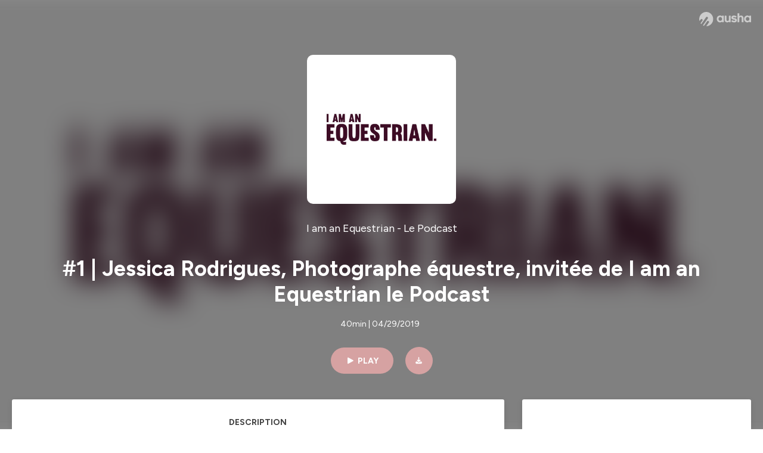

--- FILE ---
content_type: text/html; charset=utf-8
request_url: https://podcast.ausha.co/i-am-an-equestrian-le-podcast/episode-1-jessica-rodrigues
body_size: 37350
content:
<!DOCTYPE html><html lang="en" class="figtree_14de6543-module__UXkUla__className"><head><meta charSet="utf-8"/><meta name="viewport" content="width=device-width, initial-scale=1"/><link rel="stylesheet" href="/_next/static/chunks/08cb5a4301ef8438.css" data-precedence="next"/><link rel="stylesheet" href="/_next/static/chunks/1397ad6308fd3759.css" data-precedence="next"/><link rel="stylesheet" href="/_next/static/chunks/5d8fa122652aa37d.css" data-precedence="next"/><link rel="preload" as="script" fetchPriority="low" href="/_next/static/chunks/834db5ea73266925.js"/><script src="/_next/static/chunks/624f2ec5ad9eedd1.js" async=""></script><script src="/_next/static/chunks/06f010228c86c7af.js" async=""></script><script src="/_next/static/chunks/3c431780ca6055e9.js" async=""></script><script src="/_next/static/chunks/aad4f00e7c047859.js" async=""></script><script src="/_next/static/chunks/943510f86dd8549a.js" async=""></script><script src="/_next/static/chunks/turbopack-7a63a85f21cca4a3.js" async=""></script><script src="/_next/static/chunks/6acbcea58882ccf2.js" async=""></script><script src="/_next/static/chunks/ebe94f77d09738d4.js" async=""></script><script src="/_next/static/chunks/e1a4cd2b6fb3c77d.js" async=""></script><script src="/_next/static/chunks/665ffbb9b9e65577.js" async=""></script><script src="/_next/static/chunks/360ea94f7c6bfb11.js" async=""></script><script src="/_next/static/chunks/83c90c0182d4b96f.js" async=""></script><script src="/_next/static/chunks/feba4a903c9af1c7.js" async=""></script><script src="/_next/static/chunks/d0be0c80be183816.js" async=""></script><script src="/_next/static/chunks/96f7f054c9dc8ab2.js" async=""></script><script src="/_next/static/chunks/97684ede9edce020.js" async=""></script><script src="/_next/static/chunks/51ff1dd187abe6c4.js" async=""></script><script src="/_next/static/chunks/625e74312d7a93af.js" async=""></script><link rel="preload" href="/_next/static/chunks/430255749da9ecf0.css" as="style"/><meta name="next-size-adjust" content=""/><meta name="sentry-trace" content="d33179ff2b651fbf71e90d13853fadbf-0b4edf1927a48519-0"/><meta name="baggage" content="sentry-environment=production,sentry-release=fd29125dee49bb07523c1c26b749891561a07e81,sentry-public_key=58c6fed3ae80f5a6cb19b0e496754368,sentry-trace_id=d33179ff2b651fbf71e90d13853fadbf,sentry-org_id=139165,sentry-sampled=false,sentry-sample_rand=0.0273029739829056,sentry-sample_rate=0.001"/><script src="/_next/static/chunks/a6dad97d9634a72d.js" noModule=""></script><style data-styled="" data-styled-version="6.1.19">.cZsjaP{display:flex;justify-content:center;z-index:5;overflow:hidden;position:absolute;border-radius:50%;width:150px;height:150px;top:calc(50% - 75px);left:calc(50% - 75px);transform:rotate(45deg) scale(0.3);background:#aca5a5;}/*!sc*/
data-styled.g1[id="Loader__Container-sc-a47aa2fd-0"]{content:"cZsjaP,"}/*!sc*/
.fVZcUQ{position:relative;top:-400px;z-index:6;border-radius:20px;background:white;width:20px;margin:0 5px;height:120px;}/*!sc*/
data-styled.g2[id="Loader__Missile-sc-a47aa2fd-1"]{content:"fVZcUQ,"}/*!sc*/
.grbKFU{animation:bWbzPl 1.2s infinite;animation-delay:400ms;}/*!sc*/
data-styled.g3[id="Loader__Missile1-sc-a47aa2fd-2"]{content:"grbKFU,"}/*!sc*/
.hPEtYQ{animation:bWbzPl 0.8s infinite;animation-delay:50ms;}/*!sc*/
data-styled.g4[id="Loader__Missile2-sc-a47aa2fd-3"]{content:"hPEtYQ,"}/*!sc*/
.hEtwlR{animation:bWbzPl 1s infinite;animation-delay:100ms;}/*!sc*/
data-styled.g5[id="Loader__Missile3-sc-a47aa2fd-4"]{content:"hEtwlR,"}/*!sc*/
@keyframes bWbzPl{from{top:200px;}to{top:-200px;}}/*!sc*/
data-styled.g6[id="sc-keyframes-bWbzPl"]{content:"bWbzPl,"}/*!sc*/
</style></head><body><div hidden=""><!--$?--><template id="B:0"></template><!--/$--></div><!--$--><!--$?--><template id="B:1"></template><div class="Loader__Container-sc-a47aa2fd-0 cZsjaP"><div class="Loader__Missile-sc-a47aa2fd-1 Loader__Missile1-sc-a47aa2fd-2 fVZcUQ grbKFU"></div><div class="Loader__Missile-sc-a47aa2fd-1 Loader__Missile2-sc-a47aa2fd-3 fVZcUQ hPEtYQ"></div><div class="Loader__Missile-sc-a47aa2fd-1 Loader__Missile3-sc-a47aa2fd-4 fVZcUQ hEtwlR"></div></div><!--/$--><!--/$--><script>requestAnimationFrame(function(){$RT=performance.now()});</script><script src="/_next/static/chunks/834db5ea73266925.js" id="_R_" async=""></script><div hidden id="S:1"><template id="P:2"></template><!--$?--><template id="B:3"></template><!--/$--></div><script>(self.__next_f=self.__next_f||[]).push([0])</script><script>self.__next_f.push([1,"1:\"$Sreact.fragment\"\n3:I[339756,[\"/_next/static/chunks/6acbcea58882ccf2.js\",\"/_next/static/chunks/ebe94f77d09738d4.js\"],\"default\"]\n4:I[837457,[\"/_next/static/chunks/6acbcea58882ccf2.js\",\"/_next/static/chunks/ebe94f77d09738d4.js\"],\"default\"]\n6:I[897367,[\"/_next/static/chunks/6acbcea58882ccf2.js\",\"/_next/static/chunks/ebe94f77d09738d4.js\"],\"OutletBoundary\"]\n7:\"$Sreact.suspense\"\n9:I[725205,[\"/_next/static/chunks/e1a4cd2b6fb3c77d.js\",\"/_next/static/chunks/665ffbb9b9e65577.js\",\"/_next/static/chunks/360ea94f7c6bfb11.js\",\"/_next/static/chunks/83c90c0182d4b96f.js\",\"/_next/static/chunks/feba4a903c9af1c7.js\"],\"default\"]\na:I[897367,[\"/_next/static/chunks/6acbcea58882ccf2.js\",\"/_next/static/chunks/ebe94f77d09738d4.js\"],\"ViewportBoundary\"]\nc:I[897367,[\"/_next/static/chunks/6acbcea58882ccf2.js\",\"/_next/static/chunks/ebe94f77d09738d4.js\"],\"MetadataBoundary\"]\ne:I[563491,[\"/_next/static/chunks/6acbcea58882ccf2.js\",\"/_next/static/chunks/ebe94f77d09738d4.js\"],\"default\"]\nf:I[195687,[\"/_next/static/chunks/e1a4cd2b6fb3c77d.js\",\"/_next/static/chunks/665ffbb9b9e65577.js\",\"/_next/static/chunks/360ea94f7c6bfb11.js\",\"/_next/static/chunks/83c90c0182d4b96f.js\"],\"default\"]\n11:I[175696,[\"/_next/static/chunks/e1a4cd2b6fb3c77d.js\",\"/_next/static/chunks/665ffbb9b9e65577.js\",\"/_next/static/chunks/360ea94f7c6bfb11.js\",\"/_next/static/chunks/83c90c0182d4b96f.js\"],\"default\"]\n12:I[544636,[\"/_next/static/chunks/e1a4cd2b6fb3c77d.js\",\"/_next/static/chunks/665ffbb9b9e65577.js\",\"/_next/static/chunks/360ea94f7c6bfb11.js\",\"/_next/static/chunks/83c90c0182d4b96f.js\"],\"default\"]\n14:I[153062,[\"/_next/static/chunks/e1a4cd2b6fb3c77d.js\",\"/_next/static/chunks/665ffbb9b9e65577.js\",\"/_next/static/chunks/360ea94f7c6bfb11.js\",\"/_next/static/chunks/83c90c0182d4b96f.js\"],\"default\"]\n16:I[605500,[\"/_next/static/chunks/e1a4cd2b6fb3c77d.js\",\"/_next/static/chunks/665ffbb9b9e65577.js\",\"/_next/static/chunks/360ea94f7c6bfb11.js\",\"/_next/static/chunks/83c90c0182d4b96f.js\",\"/_next/static/chunks/d0be0c80be183816.js\"],\"Image\"]\n:HL[\"/_next/static/chunks/08cb5a4301ef8438.css\",\"style\"]\n:HL[\"/_next/static/media/f7aa21714c1c53f8-s.p.e3544bb0.woff2\",\"font\",{\"crossOrigin\":\"\",\"type\":\"font/woff2\"}]\n:HL[\"/_next/static/chunks/1397ad6308fd3759.css\",\"style\"]\n:HL[\"/_next/static/chunks/5d8fa122652aa37d.css\",\"style\"]\n:HL[\"/_next/static/chunks/430255749da9ecf0.css\",\"style\"]\n"])</script><script>self.__next_f.push([1,"0:{\"P\":null,\"b\":\"cEKmrsAho9zYraGnfzvYR\",\"c\":[\"\",\"show\",\"i-am-an-equestrian-le-podcast\",\"episode\",\"episode-1-jessica-rodrigues\"],\"q\":\"\",\"i\":false,\"f\":[[[\"\",{\"children\":[\"show\",{\"children\":[[\"showSlug\",\"i-am-an-equestrian-le-podcast\",\"d\"],{\"children\":[\"episode\",{\"children\":[[\"episodeSlug\",\"episode-1-jessica-rodrigues\",\"d\"],{\"children\":[\"__PAGE__\",{}]}]}]}]}]},\"$undefined\",\"$undefined\",true],[[\"$\",\"$1\",\"c\",{\"children\":[[[\"$\",\"link\",\"0\",{\"rel\":\"stylesheet\",\"href\":\"/_next/static/chunks/08cb5a4301ef8438.css\",\"precedence\":\"next\",\"crossOrigin\":\"$undefined\",\"nonce\":\"$undefined\"}],[\"$\",\"script\",\"script-0\",{\"src\":\"/_next/static/chunks/e1a4cd2b6fb3c77d.js\",\"async\":true,\"nonce\":\"$undefined\"}],[\"$\",\"script\",\"script-1\",{\"src\":\"/_next/static/chunks/665ffbb9b9e65577.js\",\"async\":true,\"nonce\":\"$undefined\"}],[\"$\",\"script\",\"script-2\",{\"src\":\"/_next/static/chunks/360ea94f7c6bfb11.js\",\"async\":true,\"nonce\":\"$undefined\"}],[\"$\",\"script\",\"script-3\",{\"src\":\"/_next/static/chunks/83c90c0182d4b96f.js\",\"async\":true,\"nonce\":\"$undefined\"}]],\"$L2\"]}],{\"children\":[[\"$\",\"$1\",\"c\",{\"children\":[null,[\"$\",\"$L3\",null,{\"parallelRouterKey\":\"children\",\"error\":\"$undefined\",\"errorStyles\":\"$undefined\",\"errorScripts\":\"$undefined\",\"template\":[\"$\",\"$L4\",null,{}],\"templateStyles\":\"$undefined\",\"templateScripts\":\"$undefined\",\"notFound\":\"$undefined\",\"forbidden\":\"$undefined\",\"unauthorized\":\"$undefined\"}]]}],{\"children\":[[\"$\",\"$1\",\"c\",{\"children\":[null,[\"$\",\"$L3\",null,{\"parallelRouterKey\":\"children\",\"error\":\"$undefined\",\"errorStyles\":\"$undefined\",\"errorScripts\":\"$undefined\",\"template\":[\"$\",\"$L4\",null,{}],\"templateStyles\":\"$undefined\",\"templateScripts\":\"$undefined\",\"notFound\":\"$undefined\",\"forbidden\":\"$undefined\",\"unauthorized\":\"$undefined\"}]]}],{\"children\":[[\"$\",\"$1\",\"c\",{\"children\":[null,[\"$\",\"$L3\",null,{\"parallelRouterKey\":\"children\",\"error\":\"$undefined\",\"errorStyles\":\"$undefined\",\"errorScripts\":\"$undefined\",\"template\":[\"$\",\"$L4\",null,{}],\"templateStyles\":\"$undefined\",\"templateScripts\":\"$undefined\",\"notFound\":\"$undefined\",\"forbidden\":\"$undefined\",\"unauthorized\":\"$undefined\"}]]}],{\"children\":[[\"$\",\"$1\",\"c\",{\"children\":[null,[\"$\",\"$L3\",null,{\"parallelRouterKey\":\"children\",\"error\":\"$undefined\",\"errorStyles\":\"$undefined\",\"errorScripts\":\"$undefined\",\"template\":[\"$\",\"$L4\",null,{}],\"templateStyles\":\"$undefined\",\"templateScripts\":\"$undefined\",\"notFound\":\"$undefined\",\"forbidden\":\"$undefined\",\"unauthorized\":\"$undefined\"}]]}],{\"children\":[[\"$\",\"$1\",\"c\",{\"children\":[\"$L5\",[[\"$\",\"link\",\"0\",{\"rel\":\"stylesheet\",\"href\":\"/_next/static/chunks/1397ad6308fd3759.css\",\"precedence\":\"next\",\"crossOrigin\":\"$undefined\",\"nonce\":\"$undefined\"}],[\"$\",\"link\",\"1\",{\"rel\":\"stylesheet\",\"href\":\"/_next/static/chunks/5d8fa122652aa37d.css\",\"precedence\":\"next\",\"crossOrigin\":\"$undefined\",\"nonce\":\"$undefined\"}],[\"$\",\"script\",\"script-0\",{\"src\":\"/_next/static/chunks/96f7f054c9dc8ab2.js\",\"async\":true,\"nonce\":\"$undefined\"}],[\"$\",\"script\",\"script-1\",{\"src\":\"/_next/static/chunks/97684ede9edce020.js\",\"async\":true,\"nonce\":\"$undefined\"}],[\"$\",\"script\",\"script-2\",{\"src\":\"/_next/static/chunks/51ff1dd187abe6c4.js\",\"async\":true,\"nonce\":\"$undefined\"}],[\"$\",\"script\",\"script-3\",{\"src\":\"/_next/static/chunks/625e74312d7a93af.js\",\"async\":true,\"nonce\":\"$undefined\"}]],[\"$\",\"$L6\",null,{\"children\":[\"$\",\"$7\",null,{\"name\":\"Next.MetadataOutlet\",\"children\":\"$@8\"}]}]]}],{},null,false,false]},[[\"$\",\"$L9\",\"l\",{}],[],[[\"$\",\"script\",\"script-0\",{\"src\":\"/_next/static/chunks/feba4a903c9af1c7.js\",\"async\":true}]]],false,false]},null,false,false]},[[\"$\",\"$L9\",\"l\",{}],[],[[\"$\",\"script\",\"script-0\",{\"src\":\"/_next/static/chunks/feba4a903c9af1c7.js\",\"async\":true}]]],false,false]},null,false,false]},null,false,false],[\"$\",\"$1\",\"h\",{\"children\":[null,[\"$\",\"$La\",null,{\"children\":\"$Lb\"}],[\"$\",\"div\",null,{\"hidden\":true,\"children\":[\"$\",\"$Lc\",null,{\"children\":[\"$\",\"$7\",null,{\"name\":\"Next.Metadata\",\"children\":\"$Ld\"}]}]}],[\"$\",\"meta\",null,{\"name\":\"next-size-adjust\",\"content\":\"\"}]]}],false]],\"m\":\"$undefined\",\"G\":[\"$e\",[]],\"S\":false}\n"])</script><script>self.__next_f.push([1,"2:[\"$\",\"html\",null,{\"lang\":\"en\",\"className\":\"figtree_14de6543-module__UXkUla__className\",\"children\":[\"$\",\"body\",null,{\"children\":[\"$\",\"$Lf\",null,{\"value\":\"$undefined\",\"children\":\"$L10\"}]}]}]\n"])</script><script>self.__next_f.push([1,"10:[\"$\",\"$L11\",null,{\"formats\":\"$undefined\",\"locale\":\"en\",\"messages\":{\"CookiesConsent\":{\"consentModal\":{\"title\":\"\",\"description\":\"We use your personal data for audience measurement and personalized advertising purposes.\",\"acceptAllBtn\":\"Accept all\",\"acceptNecessaryBtn\":\"Reject all\",\"showPreferencesBtn\":\"Manage individual preferences\"},\"preferencesModal\":{\"title\":\"Manage cookie preferences\",\"acceptAllBtn\":\"Accept all\",\"acceptNecessaryBtn\":\"Reject all\",\"savePreferencesBtn\":\"Accept current selection\",\"closeIconLabel\":\"Close modal\"},\"statisticsSection\":{\"title\":\"Statistics\",\"description\":\"These cookies collect information about how you use our website. All of the data is anonymized and cannot be used to identify you.\"},\"personalizedAdsSection\":{\"title\":\"Personalized ads\",\"description\":\"These cookies are used to show you ads tailored to your interests. They help deliver more relevant advertising based on your browsing behavior and profile.\"}},\"NotFound\":{\"error404\":\"404 Error\",\"homepageLink\":\"Back to home\",\"homepageLinkUrl\":\"https://www.ausha.co\",\"oops\":\"Oops!\",\"pageNotFound\":\"It seems like the page you are looking for is light years from here…\"},\"aboutShow\":\"About {showName}\",\"accessChannel\":\"Go to the channel\",\"aushaTrademark\":\"© {year} Ausha\",\"aushaWebsite\":\"Ausha website\",\"boostYourAudience\":\"Boost your audience.\",\"chapterLink\":\"Chapter link\",\"chapters\":\"Chapters\",\"chooseAnotherShow\":\"Choose another show\",\"copied\":\"Copied\",\"copyCode\":\"Copy code\",\"copyLink\":\"Copy link\",\"description\":\"Description\",\"dot\":\"•\",\"download\":\"Download\",\"durationAndCompactDate\":\"{duration} | {date}\",\"durationAndDate\":\"{duration} | Published on {date}\",\"email\":\"Email\",\"emailBody\":{\"episode\":\"Discover the episode {episodeName} of the podcast {showName}\",\"playlist\":\"Discover the playlist {playlistName} of the podcast {showName}\"},\"emailSubject\":{\"episode\":\"Episode to discover on Ausha\",\"playlist\":\"Playlist to discover on Ausha\"},\"embed\":\"Embed\",\"enterPassword\":\"Enter password\",\"episodesCount\":\"{count, plural, =0 {No episode} =1 {# episode} other {# episodes}}\",\"episodesCountAndPublishedDate\":\"{episodesCount, plural, =0 {No episode} =1 {# episode} other {# episodes}} | Published on {date}\",\"facebook\":\"Facebook\",\"featuredEpisode\":\"Featured episode\",\"lastEpisodeDate\":\"Last episode on {publishedAt}\",\"latestEpisode\":\"Latest episode\",\"launchYourPodcast\":\"Launch your podcast.\",\"legalNotice\":\"Legal notice\",\"legalNoticeUrl\":\"https://www.ausha.co/legal-notice/\",\"linkedIn\":\"LinkedIn\",\"logoUrl\":\"https://www.ausha.co?utm_source=client_ausha\u0026utm_medium=referral\u0026utm_campaign=podcast_page\",\"manageCookies\":\"Manage cookies\",\"nextPage\":\"Next page\",\"otherEpisodes\":\"Other episodes\",\"play\":\"Play\",\"playPlaylist\":\"Play playlist\",\"playbackRate\":\"{playbackRate}x\",\"playlistsCount\":\"{count, plural, =0 {No playlist} =1 {# playlist} other {# playlists}}\",\"poweredByAusha\":\"Powered by Ausha 🚀\",\"poweredByAushaUrl\":\"https://www.ausha.co/?utm_source=client_ausha\u0026utm_medium=referral\u0026utm_campaign=podcast_page\",\"previousPage\":\"Previous page\",\"privatePlaylistAccess\":\"Access the playlist\",\"privatePlaylistTitle\":\"Access to a private playlist\",\"publishedDate\":\"Published on {date}\",\"recommendedByShow\":\"{showName} recommends\",\"recommendedTitle\":\"You may also like\",\"season\":\"Season {seasonNumber}\",\"seeLess\":\"See less\",\"seeMore\":\"See more\",\"separator\":\"|\",\"share\":\"Share\",\"shareOn\":\"Share on\",\"showEpisodesList\":\"View episodes list\",\"showOnSocialNetwork\":\"{showName} on {socialNetwork}\",\"showsCount\":\"{count, plural, =0 {No show} =1 {# show} other {# shows}}\",\"speaker\":\"Speaker\",\"speakerWithIndex\":\"Speaker {index}\",\"subscribe\":\"Subscribe\",\"supportUs\":\"Support us\",\"trailer\":\"Trailer\",\"transcription\":\"Transcription\",\"whatsApp\":\"WhatsApp\",\"wrongPassword\":\"Wrong password\",\"x\":\"X (Twitter)\"},\"now\":\"$undefined\",\"timeZone\":\"UTC\",\"children\":[\"$\",\"$L12\",null,{\"children\":\"$L13\"}]}]\n"])</script><script>self.__next_f.push([1,"13:[\"$\",\"$L14\",null,{\"children\":[\"$\",\"$L3\",null,{\"parallelRouterKey\":\"children\",\"error\":\"$undefined\",\"errorStyles\":\"$undefined\",\"errorScripts\":\"$undefined\",\"template\":[\"$\",\"$L4\",null,{}],\"templateStyles\":\"$undefined\",\"templateScripts\":\"$undefined\",\"notFound\":[\"$L15\",[[\"$\",\"link\",\"0\",{\"rel\":\"stylesheet\",\"href\":\"/_next/static/chunks/430255749da9ecf0.css\",\"precedence\":\"next\",\"crossOrigin\":\"$undefined\",\"nonce\":\"$undefined\"}]]],\"forbidden\":\"$undefined\",\"unauthorized\":\"$undefined\"}]}]\n17:T1194,"])</script><script>self.__next_f.push([1,"M0 78.093C0 34.937 35.028 0 78.299 0c43.27 0 78.298 34.937 78.485 77.907 0 43.156-34.841 78.093-78.11 78.093l28.097-39.234c1.873-2.615 2.622-5.604 2.06-8.78s-2.248-5.792-4.87-7.66c-5.432-3.737-12.738-2.429-16.484 2.802l-34.654 48.575c-3.933-1.308-7.68-2.989-11.239-4.857L94.97 72.302c1.873-2.616 2.622-5.605 2.06-8.781s-2.248-5.792-4.87-7.66c-5.432-3.736-12.738-2.429-16.484 2.803l-53.01 74.17c-2.623-2.803-5.246-5.605-7.493-8.781l20.043-28.211c1.873-2.616 2.622-5.605 2.06-8.78-.562-3.177-2.248-5.793-4.87-7.66-2.623-1.87-5.62-2.616-8.804-2.056s-5.807 2.242-7.68 4.858L3.184 100.139C1.124 93.226 0 85.753 0 78.093m492.456-1.395c0-10.088-2.435-17.748-6.93-22.98-4.496-5.23-11.614-7.846-21.355-7.66-3.559 0-6.93.748-10.489 2.056s-6.369 3.176-8.804 5.605V24.2q0-1.68-1.124-2.802-.843-1.122-2.81-1.121H429.33q-1.685 0-2.809 1.12-1.124.841-1.124 2.803v90.798q0 1.681 1.124 2.802.843 1.12 2.809 1.121h11.614q1.686 0 2.81-1.121 1.124-.84 1.124-2.802V80.995c-.188-6.539 1.124-11.396 3.746-14.385 2.623-2.99 5.994-4.484 9.928-4.484 4.308 0 7.867 1.12 10.302 3.55 2.436 2.428 3.747 5.978 3.747 11.022v38.486q0 1.682 1.124 2.803.843 1.12 2.809 1.121h11.989q1.686 0 2.809-1.121 1.125-.841 1.124-2.803zm-133.744 35.125q-1.686-1.122-1.686-2.803c0-.934.374-1.681.936-2.615l5.62-7.473c.936-1.121 1.873-1.682 2.997-1.682.936 0 1.686.187 2.435.56 3.184 1.682 6.556 3.177 9.928 4.111 3.559 1.121 6.931 1.495 10.115 1.495 2.997 0 5.432-.561 7.305-1.869 1.874-1.307 2.997-2.802 2.997-4.483s-.936-2.803-2.809-3.737c-1.742-.869-3.808-1.253-6.499-1.753l-.619-.115-4.121-.56c-5.995-.935-10.677-2.056-14.236-3.364s-6.744-3.362-9.554-6.352c-3.184-3.176-4.683-7.473-4.683-12.89 0-8.221 2.998-14.013 8.804-17.562 5.807-3.55 12.925-5.232 20.793-5.232 5.057 0 9.74.56 14.048 1.869 4.309 1.308 8.43 3.363 12.551 5.978 1.311.747 1.873 1.682 1.873 2.803 0 .747-.375 1.681-1.124 2.615l-5.432 7.286c-.937 1.121-1.874 1.682-2.997 1.682-.937 0-1.686-.187-2.436-.56-5.994-3.177-11.801-4.858-17.045-4.858-2.436 0-4.496.56-6.557 1.494-1.873.934-2.997 2.242-2.997 3.924 0 1.868 1.124 3.363 3.559 4.11 2.436.934 5.807 1.681 9.928 2.242 6.931 1.308 12.176 2.429 15.548 3.55s6.368 3.176 8.991 5.978c2.81 3.176 4.121 7.66 4.121 13.265 0 7.473-2.623 13.264-7.68 17.375-5.058 4.11-12.363 5.978-21.916 5.978-11.239.56-21.354-2.429-30.158-8.407m-105.646 3.362q0 1.681 1.124 2.802c.749.748 1.685.935 2.622 1.121h11.426q1.686 0 2.81-1.121 1.124-.84 1.124-2.802V51.291q0-1.682-1.124-2.803-.843-1.12-2.81-1.12h-11.426q-1.685 0-2.81 1.12-1.124.84-1.124 2.803v3.55c-2.06-2.803-5.057-4.858-8.804-6.54-3.746-1.681-8.054-2.428-12.924-2.428-7.493 0-13.862 1.68-19.294 5.044s-9.553 7.847-12.55 13.451c-2.81 5.605-4.309 11.957-4.309 19.057 0 6.912 1.499 13.264 4.309 18.869 2.809 5.792 7.118 10.462 12.55 13.638 5.619 3.176 11.988 4.858 19.294 4.858 4.683 0 8.991-.934 13.112-2.616s7.118-3.736 8.804-6.165zm-18.732-52.311c5.807 0 10.677 1.868 14.236 5.604s5.432 8.595 5.245 14.76c0 6.165-1.686 11.21-5.245 14.759-3.559 3.55-8.242 5.418-14.423 5.418-5.807 0-10.49-1.868-14.236-5.605-3.559-3.736-5.433-8.594-5.433-14.572 0-6.166 1.874-11.023 5.433-14.76s8.429-5.604 14.423-5.604m48.139-11.396v38.487c0 20.364 9.553 30.639 28.285 30.639 3.747 0 7.306-.747 10.677-2.055a24.55 24.55 0 0 0 8.617-5.605v2.242q0 1.681 1.124 2.803.843 1.12 2.809 1.12h11.801q1.686 0 2.81-1.12 1.124-.841 1.124-2.803V51.478q0-1.68-1.124-2.802-.842-1.12-2.81-1.121h-11.801q-1.685 0-2.809 1.12-1.125.842-1.124 2.803v34.003c.374 6.352-.937 11.022-3.559 14.198-2.623 3.177-5.994 4.671-10.115 4.671-4.496 0-7.868-1.308-10.303-3.55s-3.746-5.791-3.746-10.835V51.478q0-1.68-1.124-2.802-.843-1.12-2.81-1.121h-11.988q-1.686 0-2.81 1.12-1.124.842-1.124 2.803m275.544 66.509q-1.124-1.12-1.124-2.802v-3.176c-1.686 2.429-4.683 4.484-8.804 6.165s-8.429 2.616-13.112 2.616c-7.306 0-13.674-1.682-19.294-4.858-5.432-3.176-9.74-7.846-12.55-13.638-2.81-5.605-4.308-11.957-4.308-18.87 0-7.099 1.498-13.45 4.308-19.056 2.997-5.605 7.118-10.088 12.55-13.451s11.801-5.045 19.294-5.045c4.87 0 9.178.748 12.925 2.43 3.746 1.68 6.743 3.736 8.804 6.538v-3.55q0-1.96 1.123-2.802 1.125-1.12 2.81-1.12h11.427q1.966 0 2.809 1.12 1.125 1.12 1.124 2.802v63.895q0 1.962-1.124 2.802-1.123 1.122-2.809 1.121h-11.239c-1.124-.186-2.061-.373-2.81-1.121m-5.807-49.508c-3.559-3.737-8.429-5.605-14.236-5.605-5.994 0-10.865 1.868-14.424 5.604s-5.432 8.595-5.432 14.76c0 5.978 1.873 10.836 5.432 14.572 3.747 3.737 8.43 5.605 14.237 5.605 6.181 0 10.864-1.868 14.423-5.418s5.245-8.594 5.245-14.76c.187-6.165-1.499-11.022-5.245-14.759"])</script><script>self.__next_f.push([1,"15:[\"$\",\"div\",null,{\"className\":\"not-found-module__HS70Aa__errorWrapper\",\"children\":[[\"$\",\"$L16\",null,{\"src\":{\"src\":\"/_next/static/media/jupiter.d7e9441b.png\",\"width\":401,\"height\":400,\"blurWidth\":8,\"blurHeight\":8,\"blurDataURL\":\"[data-uri]\"},\"alt\":\"\",\"className\":\"not-found-module__HS70Aa__jupiter\"}],[\"$\",\"$L16\",null,{\"src\":{\"src\":\"/_next/static/media/saturn.5946f8d5.png\",\"width\":741,\"height\":400,\"blurWidth\":8,\"blurHeight\":4,\"blurDataURL\":\"[data-uri]\"},\"alt\":\"\",\"className\":\"not-found-module__HS70Aa__saturn\"}],[\"$\",\"$L16\",null,{\"src\":{\"src\":\"/_next/static/media/planet-background.f2062128.png\",\"width\":3840,\"height\":2160,\"blurWidth\":8,\"blurHeight\":5,\"blurDataURL\":\"[data-uri]\"},\"alt\":\"\",\"className\":\"not-found-module__HS70Aa__ground\"}],[\"$\",\"div\",null,{\"className\":\"not-found-module__HS70Aa__innerWrapper\",\"children\":[[\"$\",\"svg\",null,{\"xmlns\":\"http://www.w3.org/2000/svg\",\"fill\":\"none\",\"viewBox\":\"0 0 576 160\",\"className\":\"not-found-module__HS70Aa__logo\",\"children\":[[\"$\",\"linearGradient\",null,{\"id\":\"ausha-color_svg__a\",\"x1\":14.884,\"x2\":135.475,\"y1\":25.5,\"y2\":132.519,\"gradientUnits\":\"userSpaceOnUse\",\"children\":[[\"$\",\"stop\",null,{\"offset\":0,\"stopColor\":\"#c000f8\"}],[\"$\",\"stop\",null,{\"offset\":1,\"stopColor\":\"#3a24a5\"}]]}],[\"$\",\"path\",null,{\"fill\":\"url(#ausha-color_svg__a)\",\"fillRule\":\"evenodd\",\"d\":\"$17\",\"clipRule\":\"evenodd\"}]]}],\"$L18\",\"$L19\"]}]]}]\n"])</script><script>self.__next_f.push([1,"b:[[\"$\",\"meta\",\"0\",{\"charSet\":\"utf-8\"}],[\"$\",\"meta\",\"1\",{\"name\":\"viewport\",\"content\":\"width=device-width, initial-scale=1\"}]]\n18:[\"$\",\"div\",null,{\"className\":\"not-found-module__HS70Aa__textWrapper\",\"children\":[[\"$\",\"div\",null,{\"className\":\"not-found-module__HS70Aa__oopsWrapper\",\"children\":[[\"$\",\"p\",null,{\"className\":\"not-found-module__HS70Aa__oups\",\"children\":\"Oops!\"}],[\"$\",\"p\",null,{\"className\":\"not-found-module__HS70Aa__error404\",\"children\":\"404 Error\"}]]}],[\"$\",\"p\",null,{\"children\":\"It seems like the page you are looking for is light years from here…\"}]]}]\n19:[\"$\",\"a\",null,{\"href\":\"https://www.ausha.co\",\"className\":\"not-found-module__HS70Aa__button\",\"children\":\"Back to home\"}]\n"])</script><script>self.__next_f.push([1,"8:null\n1a:T443,Dans ce tout premier épisode de I am an Equestrian le Podcast, Jessica Rodrigues se livre au micro de Léa et Loreleï et retrace le parcours qui l'a amenée à devenir l'une des photographes les plus reconnus des sports équestres. \nAu cours de cette conversation, Jessica évoque les contraintes matérielles et financières du métier de photographe, sa soif de voyage et de rencontres et le rôle central et pourtant discret qu'elle occupe lorsqu'il s'agit d'immortaliser les victoires et émotions des meilleurs cavaliers internationaux.\nNous tenons à remercier Jessica ainsi que notre partenaire Dada Sport, qui ont permis à I am an Equestrian de prendre racine et partager avec vous ce premier podcast. \nRetrouvez Jessica, Dada Sport et I am an Equestrian sur les réseaux sociaux: @jessik_r ; @dadasport ; @dada.girls ; @iamanequestrian_podcast\nSi vous souhaitez nous soutenir, vous pouvez le faire sur la plateforme \"Tipeee\" (https://fr.tipeee.com/i-am-an-equestrian-le-podcast) :)\nHébergé par Ausha. Visitez ausha.co/fr/politique-de-confidentialite pour plus d'informations.1b:T443,Dans ce tout premier épisode de I am an Equestrian le Podcast, Jessica Rodrigues se livre au micro de Léa et Loreleï et retrace le parcours qui l'a amenée à devenir l'une des photographes les plus reconnus des sports équestres. \nAu cours de cette conversation, Jessica évoque les contraintes matérielles et financières du métier de photographe, sa soif de voyage et de rencontres et le rôle central et pourtant discret qu'elle occupe lorsqu'il s'agit d'immortaliser les victoires et émotions des meilleurs cavaliers internationaux.\nNous tenons à remercier Jessica ainsi que notre partenaire Dada Sport, qui ont permis à I am an Equestrian de prendre racine et partager avec vous ce premier podcast. \nRetrouvez Jessica, Dada Sport et I am an Equestrian sur les réseaux sociaux: @jessik_r ; @dadasport ; @dada.girls ; @iamanequestrian_podcast\nSi vous souhaitez nous soutenir, vous pouvez le faire sur la plateforme \"Tipeee\" (https://fr.tipeee.com/i-am-an-equestrian-le-podcast) :)\nHébergé par Ausha. Visitez ausha.co/fr/politique-de-confidentialite pour plus d'informations.1c:T443,Dans ce tout premier épisode de I am an Equestrian le Podcast, Jessica Rodrigues se livre au micro de Léa et Loreleï et retrace le parcours qui l'a amenée à devenir l'une des photographes les plus reconnus des sports équestres. \nAu cours de cette conversation, Jessica évoque les contraintes matérielles et financières du métier de photographe, sa soif de voyage et de rencontres et le rôle central et pourtant discret qu'elle occupe lorsqu'il s'agit d'immortaliser les victoires et émotions des meilleurs cavaliers internationaux.\nNous tenons à remercier Jessica ainsi que notre partenaire Dada Sport, qui ont permis à I am an Equestrian de prendre racine et partager avec vous ce premier podcast. \nRetrouvez Jessica, Dada Sport et I am an Equestrian sur les réseaux sociaux: @jessik_r ; @dadasport ; @dada.girls ; @iamanequestrian_podcast\nSi vous souhaitez nous soutenir, vous pouvez le faire sur la plateforme \"Tipeee\" (https://fr.tipeee.com/i-am-an-equestrian-le-podcast) :)\nHébergé par Ausha. Visitez ausha.co/fr/politique-de-confidentialite pour plus d'informations."])</script><script>self.__next_f.push([1,"d:[[\"$\",\"title\",\"0\",{\"children\":\"#1 | Jessica Rodrigues, Photographe équestre, invitée de I am an Equestrian le Podcast | I am an Equestrian - Le Podcast | Ausha\"}],[\"$\",\"meta\",\"1\",{\"name\":\"description\",\"content\":\"$1a\"}],[\"$\",\"meta\",\"2\",{\"name\":\"fb:app_id\",\"content\":\"1627506157303317\"}],[\"$\",\"meta\",\"3\",{\"name\":\"fb:pages\",\"content\":\"646594585680006\"}],[\"$\",\"meta\",\"4\",{\"property\":\"og:title\",\"content\":\"#1 | Jessica Rodrigues, Photographe équestre, invitée de I am an Equestrian le Podcast | I am an Equestrian - Le Podcast | Ausha\"}],[\"$\",\"meta\",\"5\",{\"property\":\"og:description\",\"content\":\"$1b\"}],[\"$\",\"meta\",\"6\",{\"property\":\"og:url\",\"content\":\"https://podcast.ausha.co/i-am-an-equestrian-le-podcast/episode-1-jessica-rodrigues\"}],[\"$\",\"meta\",\"7\",{\"property\":\"og:site_name\",\"content\":\"Ausha\"}],[\"$\",\"meta\",\"8\",{\"property\":\"og:image:type\",\"content\":\"image/png\"}],[\"$\",\"meta\",\"9\",{\"property\":\"og:image\",\"content\":\"https://image.ausha.co/kKwGB8N19e7uoTxBVkwyKaHvN14nHfxHdrtfM2h6_400x400.jpeg\"}],[\"$\",\"meta\",\"10\",{\"property\":\"og:image:width\",\"content\":\"400\"}],[\"$\",\"meta\",\"11\",{\"name\":\"twitter:card\",\"content\":\"player\"}],[\"$\",\"meta\",\"12\",{\"name\":\"twitter:site\",\"content\":\"@ausha_fr\"}],[\"$\",\"meta\",\"13\",{\"name\":\"twitter:title\",\"content\":\"I am an Equestrian - Le Podcast\"}],[\"$\",\"meta\",\"14\",{\"name\":\"twitter:description\",\"content\":\"$1c\"}],\"$L1d\",\"$L1e\",\"$L1f\",\"$L20\",\"$L21\",\"$L22\",\"$L23\"]\n"])</script><script>self.__next_f.push([1,"24:I[27201,[\"/_next/static/chunks/6acbcea58882ccf2.js\",\"/_next/static/chunks/ebe94f77d09738d4.js\"],\"IconMark\"]\n1d:[\"$\",\"meta\",\"15\",{\"name\":\"twitter:image\",\"content\":\"https://image.ausha.co/kKwGB8N19e7uoTxBVkwyKaHvN14nHfxHdrtfM2h6_400x400.jpeg\"}]\n1e:[\"$\",\"meta\",\"16\",{\"name\":\"twitter:player\",\"content\":\"https://player.ausha.co?podcastId=yk1JxTKWQn3m\u0026display=horizontal\u0026color=D6A2A2\u0026v=2\u0026rel=twitter\"}]\n1f:[\"$\",\"meta\",\"17\",{\"name\":\"twitter:player:stream\",\"content\":\"https://player.ausha.co?podcastId=yk1JxTKWQn3m\u0026display=horizontal\u0026color=D6A2A2\u0026v=2\u0026rel=twitter\"}]\n20:[\"$\",\"meta\",\"18\",{\"name\":\"twitter:player:width\",\"content\":\"436\"}]\n21:[\"$\",\"meta\",\"19\",{\"name\":\"twitter:player:height\",\"content\":\"400\"}]\n22:[\"$\",\"link\",\"20\",{\"rel\":\"icon\",\"href\":\"https://image.ausha.co/kKwGB8N19e7uoTxBVkwyKaHvN14nHfxHdrtfM2h6_400x400.jpeg\"}]\n23:[\"$\",\"$L24\",\"21\",{}]\n"])</script><title>#1 | Jessica Rodrigues, Photographe équestre, invitée de I am an Equestrian le Podcast | I am an Equestrian - Le Podcast | Ausha</title><meta name="description" content="Dans ce tout premier épisode de I am an Equestrian le Podcast, Jessica Rodrigues se livre au micro de Léa et Loreleï et retrace le parcours qui l&#x27;a amenée à devenir l&#x27;une des photographes les plus reconnus des sports équestres. 
Au cours de cette conversation, Jessica évoque les contraintes matérielles et financières du métier de photographe, sa soif de voyage et de rencontres et le rôle central et pourtant discret qu&#x27;elle occupe lorsqu&#x27;il s&#x27;agit d&#x27;immortaliser les victoires et émotions des meilleurs cavaliers internationaux.
Nous tenons à remercier Jessica ainsi que notre partenaire Dada Sport, qui ont permis à I am an Equestrian de prendre racine et partager avec vous ce premier podcast. 
Retrouvez Jessica, Dada Sport et I am an Equestrian sur les réseaux sociaux: @jessik_r ; @dadasport ; @dada.girls ; @iamanequestrian_podcast
Si vous souhaitez nous soutenir, vous pouvez le faire sur la plateforme &quot;Tipeee&quot; (https://fr.tipeee.com/i-am-an-equestrian-le-podcast) :)
Hébergé par Ausha. Visitez ausha.co/fr/politique-de-confidentialite pour plus d&#x27;informations."/><meta name="fb:app_id" content="1627506157303317"/><meta name="fb:pages" content="646594585680006"/><meta property="og:title" content="#1 | Jessica Rodrigues, Photographe équestre, invitée de I am an Equestrian le Podcast | I am an Equestrian - Le Podcast | Ausha"/><meta property="og:description" content="Dans ce tout premier épisode de I am an Equestrian le Podcast, Jessica Rodrigues se livre au micro de Léa et Loreleï et retrace le parcours qui l&#x27;a amenée à devenir l&#x27;une des photographes les plus reconnus des sports équestres. 
Au cours de cette conversation, Jessica évoque les contraintes matérielles et financières du métier de photographe, sa soif de voyage et de rencontres et le rôle central et pourtant discret qu&#x27;elle occupe lorsqu&#x27;il s&#x27;agit d&#x27;immortaliser les victoires et émotions des meilleurs cavaliers internationaux.
Nous tenons à remercier Jessica ainsi que notre partenaire Dada Sport, qui ont permis à I am an Equestrian de prendre racine et partager avec vous ce premier podcast. 
Retrouvez Jessica, Dada Sport et I am an Equestrian sur les réseaux sociaux: @jessik_r ; @dadasport ; @dada.girls ; @iamanequestrian_podcast
Si vous souhaitez nous soutenir, vous pouvez le faire sur la plateforme &quot;Tipeee&quot; (https://fr.tipeee.com/i-am-an-equestrian-le-podcast) :)
Hébergé par Ausha. Visitez ausha.co/fr/politique-de-confidentialite pour plus d&#x27;informations."/><meta property="og:url" content="https://podcast.ausha.co/i-am-an-equestrian-le-podcast/episode-1-jessica-rodrigues"/><meta property="og:site_name" content="Ausha"/><meta property="og:image:type" content="image/png"/><meta property="og:image" content="https://image.ausha.co/kKwGB8N19e7uoTxBVkwyKaHvN14nHfxHdrtfM2h6_400x400.jpeg"/><meta property="og:image:width" content="400"/><meta name="twitter:card" content="player"/><meta name="twitter:site" content="@ausha_fr"/><meta name="twitter:title" content="I am an Equestrian - Le Podcast"/><meta name="twitter:description" content="Dans ce tout premier épisode de I am an Equestrian le Podcast, Jessica Rodrigues se livre au micro de Léa et Loreleï et retrace le parcours qui l&#x27;a amenée à devenir l&#x27;une des photographes les plus reconnus des sports équestres. 
Au cours de cette conversation, Jessica évoque les contraintes matérielles et financières du métier de photographe, sa soif de voyage et de rencontres et le rôle central et pourtant discret qu&#x27;elle occupe lorsqu&#x27;il s&#x27;agit d&#x27;immortaliser les victoires et émotions des meilleurs cavaliers internationaux.
Nous tenons à remercier Jessica ainsi que notre partenaire Dada Sport, qui ont permis à I am an Equestrian de prendre racine et partager avec vous ce premier podcast. 
Retrouvez Jessica, Dada Sport et I am an Equestrian sur les réseaux sociaux: @jessik_r ; @dadasport ; @dada.girls ; @iamanequestrian_podcast
Si vous souhaitez nous soutenir, vous pouvez le faire sur la plateforme &quot;Tipeee&quot; (https://fr.tipeee.com/i-am-an-equestrian-le-podcast) :)
Hébergé par Ausha. Visitez ausha.co/fr/politique-de-confidentialite pour plus d&#x27;informations."/><meta name="twitter:image" content="https://image.ausha.co/kKwGB8N19e7uoTxBVkwyKaHvN14nHfxHdrtfM2h6_400x400.jpeg"/><meta name="twitter:player" content="https://player.ausha.co?podcastId=yk1JxTKWQn3m&amp;display=horizontal&amp;color=D6A2A2&amp;v=2&amp;rel=twitter"/><meta name="twitter:player:stream" content="https://player.ausha.co?podcastId=yk1JxTKWQn3m&amp;display=horizontal&amp;color=D6A2A2&amp;v=2&amp;rel=twitter"/><meta name="twitter:player:width" content="436"/><meta name="twitter:player:height" content="400"/><link rel="icon" href="https://image.ausha.co/kKwGB8N19e7uoTxBVkwyKaHvN14nHfxHdrtfM2h6_400x400.jpeg"/><script >document.querySelectorAll('body link[rel="icon"], body link[rel="apple-touch-icon"]').forEach(el => document.head.appendChild(el))</script><div hidden id="S:3"></div><script>$RB=[];$RV=function(a){$RT=performance.now();for(var b=0;b<a.length;b+=2){var c=a[b],e=a[b+1];null!==e.parentNode&&e.parentNode.removeChild(e);var f=c.parentNode;if(f){var g=c.previousSibling,h=0;do{if(c&&8===c.nodeType){var d=c.data;if("/$"===d||"/&"===d)if(0===h)break;else h--;else"$"!==d&&"$?"!==d&&"$~"!==d&&"$!"!==d&&"&"!==d||h++}d=c.nextSibling;f.removeChild(c);c=d}while(c);for(;e.firstChild;)f.insertBefore(e.firstChild,c);g.data="$";g._reactRetry&&requestAnimationFrame(g._reactRetry)}}a.length=0};
$RC=function(a,b){if(b=document.getElementById(b))(a=document.getElementById(a))?(a.previousSibling.data="$~",$RB.push(a,b),2===$RB.length&&("number"!==typeof $RT?requestAnimationFrame($RV.bind(null,$RB)):(a=performance.now(),setTimeout($RV.bind(null,$RB),2300>a&&2E3<a?2300-a:$RT+300-a)))):b.parentNode.removeChild(b)};$RC("B:3","S:3")</script><div hidden id="S:0"></div><script>$RC("B:0","S:0")</script><script>self.__next_f.push([1,"25:I[413441,[\"/_next/static/chunks/e1a4cd2b6fb3c77d.js\",\"/_next/static/chunks/665ffbb9b9e65577.js\",\"/_next/static/chunks/360ea94f7c6bfb11.js\",\"/_next/static/chunks/83c90c0182d4b96f.js\",\"/_next/static/chunks/96f7f054c9dc8ab2.js\",\"/_next/static/chunks/97684ede9edce020.js\",\"/_next/static/chunks/51ff1dd187abe6c4.js\",\"/_next/static/chunks/625e74312d7a93af.js\"],\"default\"]\n26:T443,Dans ce tout premier épisode de I am an Equestrian le Podcast, Jessica Rodrigues se livre au micro de Léa et Loreleï et retrace le parcours qui l'a amenée à devenir l'une des photographes les plus reconnus des sports équestres. \nAu cours de cette conversation, Jessica évoque les contraintes matérielles et financières du métier de photographe, sa soif de voyage et de rencontres et le rôle central et pourtant discret qu'elle occupe lorsqu'il s'agit d'immortaliser les victoires et émotions des meilleurs cavaliers internationaux.\nNous tenons à remercier Jessica ainsi que notre partenaire Dada Sport, qui ont permis à I am an Equestrian de prendre racine et partager avec vous ce premier podcast. \nRetrouvez Jessica, Dada Sport et I am an Equestrian sur les réseaux sociaux: @jessik_r ; @dadasport ; @dada.girls ; @iamanequestrian_podcast\nSi vous souhaitez nous soutenir, vous pouvez le faire sur la plateforme \"Tipeee\" (https://fr.tipeee.com/i-am-an-equestrian-le-podcast) :)\nHébergé par Ausha. Visitez ausha.co/fr/politique-de-confidentialite pour plus d'informations.27:T4cf,\u003cp\u003eDans ce tout premier épisode de \u003cem\u003eI am an Equestrian le Podcast\u003c/em\u003e, \u003cb\u003eJessica Rodrigues\u003c/b\u003e se livre au micro de Léa et Loreleï et retrace le parcours qui l'a amenée à devenir l'une des photographes les plus reconnus des sports équestres. \u003c/p\u003e\n\u003cp\u003eAu cours de cette conversation, Jessica évoque les contraintes matérielles et financières du métier de photographe, sa soif de voyage et de rencontres et le rôle central et pourtant discret qu'elle occupe lorsqu'il s'agit d'immortaliser les victoires et émotions des meilleurs cavaliers internationaux.\u003c/p\u003e\n\u003cp\u003eNous tenons à remercier Jessica ainsi que notre partenaire Dada Sport, qui ont permis à \u003cem\u003eI am an Equestrian\u003c/em\u003e de prendre racine et partager avec vous ce premier podcast. \u003c/p\u003e\n\u003cp\u003eRetrouvez Jessica, Dada Sport et I am an Equestrian sur les réseaux sociaux: @jessik_r ; @dadasport ; @dada.girls ; @iamanequestrian_podcast\u003c/p\u003e\n\u003cp\u003eSi vous souhaitez nous soutenir, vous pouvez le faire sur la \u003ca href=\"https://fr.tipeee.com/i-am-an-equestrian-le-podcast\"\u003eplateforme \"Tipeee\"\u003c/a\u003e :)\u003c/p\u003e\u003cbr/\u003e\u003cp\u003eHébergé par Ausha. Visitez \u003ca href=\"https://ausha.co/politique-de-confidentialite\"\u003eausha.co/politique-de-confidentialite\u003c/a\u003e pour plus d'informations.\u003c/p\u003e28:T8f9,"])</script><script>self.__next_f.push([1,"\n⏮️ Il y a deux ans, on enregistrait un premier épisode hors-série avec les fondateurs de Kupp.\nLe concept était tout neuf, ambitieux, un peu fou aussi : créer un championnat en ligne de CSO, pour redonner du sens à nos saisons de concours. \n📱 Depuis, Kupp a fait son chemin. L’appli s’est affinée, la communauté a grandi, les règles se sont précisées. Et surtout, le championnat est devenu totalement gratuit 🆓.\nAlors cette année, on avait envie de faire le point. De vous raconter ce que Kupp est devenu. De vous parler des nouveautés. Et peut-être, de vous donner envie de rejoindre l’aventure.\n🏆 Kupp, c’est 6 catégories différentes, pour coller à tous les niveaux. De l’Ivory à la Diamond. De la 1m à la 1m60. \nC’est une appli, un classement en ligne, des sstats à suivre toute l’année, et un vrai petit frisson quand on grimpe dans le ranking ! \n\nL’an dernier, avec ma jument Iowa, j’ai participé à la Bronze Kupp. J’ai testé, j’ai adoré. J’ai planifié mes boosts, je me suis prise au jeu, et j’ai vraiment vécu ma saison autrement. Cette année, je passe en Silver. Parce que j’ai progressé, parce que mes stats me le montrent… et parce que, franchement, c’est motivant de suivre sa courbe, de se challenger, d’avancer 📈.\n\nEt le petit plus : à la fin de l’année, Kupp redistribue des enveloppes de sponsoring 💵. Oui, vous avez bien entendu. Imaginez : votre saison de concours Kupp vous permet de financer une semaine de balnéo à votre cheval ou même une partie de votre saison prochaine.\n\n🎙️ Aujourd’hui, on accueille Bertrand, le fondateur, Camille, en charge de la communication et du marketing de l’app, et Virginie, qui a rejoint l’aventure récemment pour l’aider à passer un cap.\nOn va parler d’équité, de sport amateur, de vision long terme et de ce cercle vertueux que Kupp est en train de créer pour toute la filière.\nAlors si vous avez envie de vous lancer, téléchargez l’appli, créez votre profil, choisissez votre Kupp.\nLes inscriptions sont d’ores et déjà ouvertes et… je ne sais plus si je l’ai dit, mais c’est gratuit ! Alors, on se suit sur Kupp 💪🏼?\nHébergé par Ausha. Visitez ausha.co/fr/politique-de-confidentialite pour plus d'informations."])</script><script>self.__next_f.push([1,"29:T98e,"])</script><script>self.__next_f.push([1,"\u003cp\u003e⏮️ Il y a deux ans, on enregistrait un premier épisode hors-série avec les fondateurs de Kupp.\u003c/p\u003e\u003cp\u003eLe concept était tout neuf, ambitieux, un peu fou aussi : créer un championnat en ligne de CSO, pour redonner du sens à nos saisons de concours. \u003c/p\u003e\u003cp\u003e📱 Depuis, Kupp a fait son chemin. L’appli s’est affinée, la communauté a grandi, les règles se sont précisées. Et surtout, le championnat est devenu totalement gratuit 🆓.\u003c/p\u003e\u003cp\u003eAlors cette année, on avait envie de faire le point. De vous raconter ce que Kupp est devenu. De vous parler des nouveautés. Et peut-être, de vous donner envie de rejoindre l’aventure.\u003c/p\u003e\u003cp\u003e🏆 Kupp, c’est 6 catégories différentes, pour coller à tous les niveaux. De l’Ivory à la Diamond. De la 1m à la 1m60. \u003c/p\u003e\u003cp\u003eC’est une appli, un classement en ligne, des sstats à suivre toute l’année, et un vrai petit frisson quand on grimpe dans le ranking ! \u003c/p\u003e\u003cp\u003e\u003cbr\u003eL’an dernier, avec ma jument Iowa, j’ai participé à la Bronze Kupp. J’ai testé, j’ai adoré. J’ai planifié mes boosts, je me suis prise au jeu, et j’ai vraiment vécu ma saison autrement. Cette année, je passe en Silver. Parce que j’ai progressé, parce que mes stats me le montrent… et parce que, franchement, c’est motivant de suivre sa courbe, de se challenger, d’avancer 📈.\u003c/p\u003e\u003cp\u003e\u003cbr\u003eEt le petit plus : à la fin de l’année, Kupp redistribue des enveloppes de sponsoring 💵. Oui, vous avez bien entendu. Imaginez : votre saison de concours Kupp vous permet de financer une semaine de balnéo à votre cheval ou même une partie de votre saison prochaine.\u003c/p\u003e\u003cp\u003e\u003cbr\u003e🎙️ Aujourd’hui, on accueille Bertrand, le fondateur, Camille, en charge de la communication et du marketing de l’app, et Virginie, qui a rejoint l’aventure récemment pour l’aider à passer un cap.\u003c/p\u003e\u003cp\u003eOn va parler d’équité, de sport amateur, de vision long terme et de ce cercle vertueux que Kupp est en train de créer pour toute la filière.\u003c/p\u003e\u003cp\u003eAlors si vous avez envie de vous lancer, téléchargez l’appli, créez votre profil, choisissez votre Kupp.\u003c/p\u003e\u003cp\u003eLes inscriptions sont d’ores et déjà ouvertes et… je ne sais plus si je l’ai dit, mais c’est gratuit ! Alors, on se suit sur Kupp 💪🏼?\u003c/p\u003e\u003cbr/\u003e\u003cp\u003eHébergé par Ausha. Visitez \u003ca href=\"https://ausha.co/politique-de-confidentialite\"\u003eausha.co/politique-de-confidentialite\u003c/a\u003e pour plus d'informations.\u003c/p\u003e"])</script><script>self.__next_f.push([1,"2a:T7bd,"])</script><script>self.__next_f.push([1,"\nC’est à Equita Lyon que nous avons eu la chance de poser nos micros devant l’un des cavaliers les plus brillants de sa génération.\n🇨🇭 Martin Fuchs, c’est un nom que tout le monde connaît. Un nom qui résonne fort, non seulement en Suisse, mais dans le monde entier. \n\nNé dans une véritable dynastie équestre, devenir cavalier de haut niveau n’était pas une option, mais presque une évidence. Et pourtant, ce qu’il a construit est bien plus qu’une trajectoire attendue. C’est celle d’un champion qui s’est affirmé par son talent, sa régularité, sa détermination et une intelligence du sport peu commune 👊🏻.\n\n🏆 Champion d’Europe individuel en 2019, numéro 1 mondial en 2020, il a représenté la suisse à trois reprises aux Jeux Olympiques de Rio, Tokyo et Paris, vainqueur du mythique Grand Prix d’Aix-la-Chapelle cette année… la liste est longue, et impressionnante.\nÀ seulement 33 ans, Martin Fuchs continue d’écrire son histoire — et celle de l’équitation mondiale.\nCe qui nous a frappées chez lui, c’est cette confiance tranquille, cette clarté dans les idées, cette capacité à faire de chaque décision un choix mûri, assumé.\nDans un emploi du temps particulièrement chargé, il nous a offert un vrai moment d’échange. Un échange sincère, généreux, où il revient sur ses choix, ses chevaux, ses ambitions.\nUn grand merci à lui pour cette rencontre, que nous sommes très heureuses de partager avec vous aujourd’hui 🙏🏻.\n\n\n\n---\n\n\n\nCet épisode a été produit par Éclat, agence de communication et de marketing digital. Éclat accompagne les marques et entreprises dans la conception de stratégies, la création de contenus et le déploiement de campagnes de communication pour faire grandir leurs projets. Pour donner un coup d'Éclat à vos projets, contactez-nous : hello@eclatagency.co\nHébergé par Ausha. Visitez ausha.co/fr/politique-de-confidentialite pour plus d'informations."])</script><script>self.__next_f.push([1,"2b:T85b,"])</script><script>self.__next_f.push([1,"\u003cp\u003eC’est à Equita Lyon que nous avons eu la chance de poser nos micros devant l’un des cavaliers les plus brillants de sa génération.\u003c/p\u003e\u003cp\u003e🇨🇭 Martin Fuchs, c’est un nom que tout le monde connaît. Un nom qui résonne fort, non seulement en Suisse, mais dans le monde entier. \u003cbr\u003e\u003c/p\u003e\u003cp\u003eNé dans une véritable dynastie équestre, devenir cavalier de haut niveau n’était pas une option, mais presque une évidence. Et pourtant, ce qu’il a construit est bien plus qu’une trajectoire attendue. C’est celle d’un champion qui s’est affirmé par son talent, sa régularité, sa détermination et une intelligence du sport peu commune 👊🏻.\u003cbr\u003e\u003c/p\u003e\u003cp\u003e🏆 Champion d’Europe individuel en 2019, numéro 1 mondial en 2020, il a représenté la suisse à trois reprises aux Jeux Olympiques de Rio, Tokyo et Paris, vainqueur du mythique Grand Prix d’Aix-la-Chapelle cette année… la liste est longue, et impressionnante.\u003c/p\u003e\u003cp\u003eÀ seulement 33 ans, Martin Fuchs continue d’écrire son histoire — et celle de l’équitation mondiale.\u003c/p\u003e\u003cp\u003eCe qui nous a frappées chez lui, c’est cette confiance tranquille, cette clarté dans les idées, cette capacité à faire de chaque décision un choix mûri, assumé.\u003c/p\u003e\u003cp\u003eDans un emploi du temps particulièrement chargé, il nous a offert un vrai moment d’échange. Un échange sincère, généreux, où il revient sur ses choix, ses chevaux, ses ambitions.\u003c/p\u003e\u003cp\u003eUn grand merci à lui pour cette rencontre, que nous sommes très heureuses de partager avec vous aujourd’hui 🙏🏻.\u003cbr\u003e\u003c/p\u003e\u003cp\u003e\u003cbr\u003e\u003c/p\u003e\u003cp\u003e---\u003c/p\u003e\u003cp\u003e\u003cbr\u003e\u003c/p\u003e\u003cp\u003e\u003cbr\u003eCet épisode a été produit par Éclat, agence de communication et de marketing digital. Éclat accompagne les marques et entreprises dans la conception de stratégies, la création de contenus et le déploiement de campagnes de communication pour faire grandir leurs projets. Pour donner un coup d'Éclat à vos projets, contactez-nous : hello@eclatagency.co\u003c/p\u003e\u003cbr/\u003e\u003cp\u003eHébergé par Ausha. Visitez \u003ca href=\"https://ausha.co/politique-de-confidentialite\"\u003eausha.co/politique-de-confidentialite\u003c/a\u003e pour plus d'informations.\u003c/p\u003e"])</script><script>self.__next_f.push([1,"2c:T7c6,"])</script><script>self.__next_f.push([1,"\nTEASER - \nC’est à Equita Lyon que nous avons eu la chance de poser nos micros devant l’un des cavaliers les plus brillants de sa génération.\n🇨🇭 Martin Fuchs, c’est un nom que tout le monde connaît. Un nom qui résonne fort, non seulement en Suisse, mais dans le monde entier. \n\nNé dans une véritable dynastie équestre, devenir cavalier de haut niveau n’était pas une option, mais presque une évidence. Et pourtant, ce qu’il a construit est bien plus qu’une trajectoire attendue. C’est celle d’un champion qui s’est affirmé par son talent, sa régularité, sa détermination et une intelligence du sport peu commune 👊🏻.\n\n🏆 Champion d’Europe individuel en 2019, numéro 1 mondial en 2020, il a représenté la suisse à trois reprises aux Jeux Olympiques de Rio, Tokyo et Paris, vainqueur du mythique Grand Prix d’Aix-la-Chapelle cette année… la liste est longue, et impressionnante.\nÀ seulement 33 ans, Martin Fuchs continue d’écrire son histoire — et celle de l’équitation mondiale.\nCe qui nous a frappées chez lui, c’est cette confiance tranquille, cette clarté dans les idées, cette capacité à faire de chaque décision un choix mûri, assumé.\nDans un emploi du temps particulièrement chargé, il nous a offert un vrai moment d’échange. Un échange sincère, généreux, où il revient sur ses choix, ses chevaux, ses ambitions.\nUn grand merci à lui pour cette rencontre, que nous sommes très heureuses de partager avec vous aujourd’hui 🙏🏻.\n\n\n---\n\n\n\nCet épisode a été produit par Éclat, agence de communication et de marketing digital. Éclat accompagne les marques et entreprises dans la conception de stratégies, la création de contenus et le déploiement de campagnes de communication pour faire grandir leurs projets. Pour donner un coup d'Éclat à vos projets, contactez-nous : hello@eclatagency.co\nHébergé par Ausha. Visitez ausha.co/fr/politique-de-confidentialite pour plus d'informations."])</script><script>self.__next_f.push([1,"2d:T864,"])</script><script>self.__next_f.push([1,"\u003cp\u003eTEASER - \u003cbr\u003eC’est à Equita Lyon que nous avons eu la chance de poser nos micros devant l’un des cavaliers les plus brillants de sa génération.\u003c/p\u003e\u003cp\u003e🇨🇭 Martin Fuchs, c’est un nom que tout le monde connaît. Un nom qui résonne fort, non seulement en Suisse, mais dans le monde entier. \u003cbr\u003e\u003c/p\u003e\u003cp\u003eNé dans une véritable dynastie équestre, devenir cavalier de haut niveau n’était pas une option, mais presque une évidence. Et pourtant, ce qu’il a construit est bien plus qu’une trajectoire attendue. C’est celle d’un champion qui s’est affirmé par son talent, sa régularité, sa détermination et une intelligence du sport peu commune 👊🏻.\u003cbr\u003e\u003c/p\u003e\u003cp\u003e🏆 Champion d’Europe individuel en 2019, numéro 1 mondial en 2020, il a représenté la suisse à trois reprises aux Jeux Olympiques de Rio, Tokyo et Paris, vainqueur du mythique Grand Prix d’Aix-la-Chapelle cette année… la liste est longue, et impressionnante.\u003c/p\u003e\u003cp\u003eÀ seulement 33 ans, Martin Fuchs continue d’écrire son histoire — et celle de l’équitation mondiale.\u003c/p\u003e\u003cp\u003eCe qui nous a frappées chez lui, c’est cette confiance tranquille, cette clarté dans les idées, cette capacité à faire de chaque décision un choix mûri, assumé.\u003c/p\u003e\u003cp\u003eDans un emploi du temps particulièrement chargé, il nous a offert un vrai moment d’échange. Un échange sincère, généreux, où il revient sur ses choix, ses chevaux, ses ambitions.\u003c/p\u003e\u003cp\u003eUn grand merci à lui pour cette rencontre, que nous sommes très heureuses de partager avec vous aujourd’hui 🙏🏻.\u003c/p\u003e\u003cp\u003e\u003cbr\u003e\u003c/p\u003e\u003cp\u003e---\u003c/p\u003e\u003cp\u003e\u003cbr\u003e\u003c/p\u003e\u003cp\u003e\u003cbr\u003eCet épisode a été produit par Éclat, agence de communication et de marketing digital. Éclat accompagne les marques et entreprises dans la conception de stratégies, la création de contenus et le déploiement de campagnes de communication pour faire grandir leurs projets. Pour donner un coup d'Éclat à vos projets, contactez-nous : hello@eclatagency.co\u003c/p\u003e\u003cbr/\u003e\u003cp\u003eHébergé par Ausha. Visitez \u003ca href=\"https://ausha.co/politique-de-confidentialite\"\u003eausha.co/politique-de-confidentialite\u003c/a\u003e pour plus d'informations.\u003c/p\u003e"])</script><script>self.__next_f.push([1,"2e:T44c,\nDans I am an Equestrian, il n’y a pas que les parcours de cavaliers, de sportifs, qui nous intéressent. \n\n💪🏼 Il y a aussi les histoires entrepreneuriales, les parcours de ceux qui chaque jour, créent pour notre filière, pour nos chevaux, pour nos vies de cavaliers. Alors, quand Barbara et Margaux, les deux fondatrices de la marque GEM, nous ont proposé de se rencontrer, on n’a pas hésité à répondre un grand OUI 👍🏻. \nCette marque, on la connait depuis sa création il y a déjà plus de 12 ans, et on l’a vue faire son nid, se déployer, grandir. Alors on avait envie de creuser, de fouiner, de poser toutes ces questions qui nous interrogent quand on regarde la marque, avec notre prisme bien orienté de cavalières, de communicantes et d’entrepreneuses. On vous propose de plonger avec nous dans l’univers GEM, de partir à la rencontre de ce duo brillant qui a réussi l’impossible : se faire une place dans une industrie de niche, compétitive et exigeante  💣.\nHébergé par Ausha. Visitez ausha.co/fr/politique-de-confidentialite pour plus d'informations.2f:T4a5,\u003cp\u003eDans I am an Equestrian, il n’y a pas que les parcours de cavaliers, de sportifs, qui nous intéressent. \u003cbr\u003e\u003c/p\u003e\u003cp\u003e💪🏼 Il y a aussi les histoires entrepreneuriales, les parcours de ceux qui chaque jour, créent pour notre filière, pour nos chevaux, pour nos vies de cavaliers. Alors, quand Barbara et Margaux, les deux fondatrices de la marque GEM, nous ont proposé de se rencontrer, on n’a pas hésité à répondre un grand OUI 👍🏻. \u003c/p\u003e\u003cp\u003eCette marque, on la connait depuis sa création il y a déjà plus de 12 ans, et on l’a vue faire son nid, se déployer, grandir. Alors on avait envie de creuser, de fouiner, de poser toutes ces questions qui nous interrogent quand on regarde la marque, avec notre prisme bien orienté de cavalières, de communicantes et d’entrepreneuses. On vous propose de plonger avec nous dans l’univers GEM, de partir à la rencontre de ce duo brillant qui a réussi l’impossible : se faire une place dans une industrie de niche, compétitive et exigeante  💣.\u003c/p\u003e\u003cbr/\u003e\u003cp\u003eHébergé par Ausha. Visitez \u003ca href=\"https://ausha.co/politique-de-confidentialite\"\u003eausha.co/politique-de-confidentialite\u003c/a\u003e pour plus d'informations.\u003c/p\u003e30:T452,\nCe matin, comme chaque année, nous avons assisté à la réunion de l’IJRC, l’International Jumping Riders Club. Un moment rare, précieux, durant lequel cavaliers, représentants de la FEI, organisateurs, fédérations nationales et médias se retrouvent autour de la même table pour échanger, débattre, faire évoluer les règles de notre sport.\nParmi les sujets abordés cette année, un thème brûlant : l’article 259, qui autorisait jusqu’ici l’élimination immédiate d’un couple cavalier-cheval à la sortie de piste en cas de trace de sang, quelle que soit la situation. Une règle qui a suscité de vives réactions ces derniers mois, et qui a donc été largement discutée, redéfinie, retravaillée pour proposer une nouvelle version, plus juste, plus adaptée.\nDans cet épisode, nous vous proposons de revenir sur ce sujet aux côtés du président de l’IJRC, qui nous apporte son éclairage, son point de vue et les clés pour mieux comprendre les enjeux de cette évolution.\nHébergé par Ausha. Visitez ausha.co/fr/politique-de-confidentialite pour plus d'informations.31:T4a8,\u003cp\u003eCe matin, comme chaque année, nous avons assisté à la réunion de l’IJRC, l’International Jumping Riders Club. Un moment rare, précieux, durant lequel cavaliers, représentants de la FEI, organisateurs, fédérations nationales et médias se retrouvent autour de la même table pour échanger, débattre, faire évoluer les règles de notre sport.\u003c/p\u003e\u003cp\u003eParmi les sujets abordés cette année, un thème brûlant : l’article 259, qui autorisait jusqu’ici l’élimination immédiate d’un couple cavalier-cheval à la sortie de piste en cas de trace de sang, quelle que soit la situation. Une règle qui a suscité de vives réactions ces derniers mois,"])</script><script>self.__next_f.push([1," et qui a donc été largement discutée, redéfinie, retravaillée pour proposer une nouvelle version, plus juste, plus adaptée.\u003c/p\u003e\u003cp\u003eDans cet épisode, nous vous proposons de revenir sur ce sujet aux côtés du président de l’IJRC, qui nous apporte son éclairage, son point de vue et les clés pour mieux comprendre les enjeux de cette évolution.\u003c/p\u003e\u003cbr/\u003e\u003cp\u003eHébergé par Ausha. Visitez \u003ca href=\"https://ausha.co/politique-de-confidentialite\"\u003eausha.co/politique-de-confidentialite\u003c/a\u003e pour plus d'informations.\u003c/p\u003e32:T45c,\nPour nous le CHI de Genève c’est le sport juste. Tout simplement. C’est la première chose qui nous vient à l’esprit quand on pense à cet endroit fantastique. Alors, quand nous avons travaillé sur les sujets de cette année avec le comité organisateur du CHI de Genève nous avons proposé ce sujet qui nous parle tellement : un sport de mérite. \nEt pour ça, Alban Poudret, directeur sportif, mais aussi et surtout figure emblématique du CHI de Genève s’est tout de suite porté volontaire. Lui qui ne mâche pas ses mots, a pris le temps dans cet épisode de vous expliquer les différences entre la paycard qui permet d’accéder à une compétition en payant une table, une épreuve… et la wildcard qui, elle, permet d’inviter des athlètes pour récompenser leurs performances, leur histoire, leur talent. \nMais je pense que vous allez encore mieux le comprendre grâce à Alban, alors j’ouvre le bal des épisodes Hors Série du CHI de Genève et je vous souhaite une très bonne écoute…\nHébergé par Ausha. Visitez ausha.co/fr/politique-de-confidentialite pour plus d'informations.33:T4ac,\u003cp\u003ePour nous le CHI de Genève c’est le sport juste. Tout simplement. C’est la première chose qui nous vient à l’esprit quand on pense à cet endroit fantastique. Alors, quand nous avons travaillé sur les sujets de cette année avec le comité organisateur du CHI de Genève nous avons proposé ce sujet qui nous parle tellement : un sport de mérite. \u003cbr\u003eEt pour ça, Alban Poudret, directeur sportif, mais aussi et surtout figure emblématique du CHI de Genève s’est tout de suite porté volontaire. Lui qui ne mâche pas ses mots, a pris le temps dans cet épisode de vous expliquer les différences entre la paycard qui permet d’accéder à une compétition en payant une table, une épreuve… et la wildcard qui, elle, permet d’inviter des athlètes pour récompenser leurs performances, leur histoire, leur talent. \u003cbr\u003eMais je pense que vous allez encore mieux le comprendre grâce à Alban, alors j’ouvre le bal des épisodes Hors Série du CHI de Genève et je vous souhaite une très bonne écoute…\u003c/p\u003e\u003cbr/\u003e\u003cp\u003eHébergé par Ausha. Visitez \u003ca href=\"https://ausha.co/politique-de-confidentialite\"\u003eausha.co/politique-de-confidentialite\u003c/a\u003e pour plus d'informations.\u003c/p\u003e34:T6a5,"])</script><script>self.__next_f.push([1,"\n🇨🇭 C’est déjà notre quatrième année ici, en tant que partenaires du CHI de Genève.\nQuatre années à poser nos micros dans cet écrin si particulier, l’espace Rolex, que l’on aime tant.\nEt à chaque fois, cette même sensation nous revient, intacte : celle d’arriver dans un lieu qui compte, un lieu qui a une âme.\nLe CHI de Genève, ce n’est pas qu’un concours. C’est une véritable institution.\nUn rendez-vous incontournable, où le sport se vit dans toute sa grandeur, sa rigueur, sa beauté. ✨\nMais c’est aussi un endroit profondément humain, où l’on se sent attendues, accueillies, presque chez nous.\nIl y a ici une élégance rare, un sens du détail à la hauteur de l’excellence que ce lieu incarne.\nEt malgré la présence des meilleurs cavaliers du monde, l’ambiance reste fluide, simple, presque intime.\nSur la piste, la magie opère toujours : l’intensité des épreuves, l’enthousiasme du public, l’adrénaline palpable jusque dans les paddocks.\nMais ce qu’on retient aussi, c’est cette atmosphère unique, cette chaleur, cette idée d’une grande famille rassemblée autour de la passion du cheval. 🧑‍🧑‍🧒\nC’est ce qui nous donne envie, année après année, de revenir, de tendre notre micro, de raconter autrement ce qui se joue ici.\nAlors pour cette nouvelle édition, on vous emmène à nouveau avec nous, dans les coulisses, dans les confidences, au plus près de ceux qui font battre le cœur de ce concours hors du commun. 🎯\n\n\nBienvenue dans nos épisodes hors-série I am an Equestrian — spécial CHI de Genève.\n\n\nHébergé par Ausha. Visitez ausha.co/fr/politique-de-confidentialite pour plus d'informations."])</script><script>self.__next_f.push([1,"35:T749,"])</script><script>self.__next_f.push([1,"\u003cp\u003e🇨🇭 C’est déjà notre quatrième année ici, en tant que partenaires du CHI de Genève.\u003c/p\u003e\u003cp\u003eQuatre années à poser nos micros dans cet écrin si particulier, l’espace Rolex, que l’on aime tant.\u003c/p\u003e\u003cp\u003eEt à chaque fois, cette même sensation nous revient, intacte : celle d’arriver dans un lieu qui compte, un lieu qui a une âme.\u003c/p\u003e\u003cp\u003eLe CHI de Genève, ce n’est pas qu’un concours. C’est une véritable institution.\u003c/p\u003e\u003cp\u003eUn rendez-vous incontournable, où le sport se vit dans toute sa grandeur, sa rigueur, sa beauté. ✨\u003c/p\u003e\u003cp\u003eMais c’est aussi un endroit profondément humain, où l’on se sent attendues, accueillies, presque chez nous.\u003c/p\u003e\u003cp\u003eIl y a ici une élégance rare, un sens du détail à la hauteur de l’excellence que ce lieu incarne.\u003c/p\u003e\u003cp\u003eEt malgré la présence des meilleurs cavaliers du monde, l’ambiance reste fluide, simple, presque intime.\u003c/p\u003e\u003cp\u003eSur la piste, la magie opère toujours : l’intensité des épreuves, l’enthousiasme du public, l’adrénaline palpable jusque dans les paddocks.\u003c/p\u003e\u003cp\u003eMais ce qu’on retient aussi, c’est cette atmosphère unique, cette chaleur, cette idée d’une grande famille rassemblée autour de la passion du cheval. 🧑‍🧑‍🧒\u003c/p\u003e\u003cp\u003eC’est ce qui nous donne envie, année après année, de revenir, de tendre notre micro, de raconter autrement ce qui se joue ici.\u003c/p\u003e\u003cp\u003eAlors pour cette nouvelle édition, on vous emmène à nouveau avec nous, dans les coulisses, dans les confidences, au plus près de ceux qui font battre le cœur de ce concours hors du commun. 🎯\u003c/p\u003e\u003cp\u003e\u003cbr\u003e\u003c/p\u003e\u003cp\u003eBienvenue dans nos épisodes hors-série I am an Equestrian — spécial CHI de Genève.\u003c/p\u003e\u003cp\u003e\u003cbr\u003e\u003c/p\u003e\u003cbr/\u003e\u003cp\u003eHébergé par Ausha. Visitez \u003ca href=\"https://ausha.co/politique-de-confidentialite\"\u003eausha.co/politique-de-confidentialite\u003c/a\u003e pour plus d'informations.\u003c/p\u003e"])</script><script>self.__next_f.push([1,"36:T6bc,"])</script><script>self.__next_f.push([1,"\nIl y a des histoires qui vous saisissent dès les premiers mots.\nDes parcours de vie où le courage, la fidélité et la passion se mêlent à la douleur, au dépassement et à l’amour.\nDans cet épisode, nous avons eu l’immense chance de tendre le micro à Larissa Pauluis, cavalière belge de très haut niveau en dressage, présente à Tokyo puis à Paris. Une femme au parcours hors normes, façonné par les épreuves de la vie autant que par son incroyable résilience.\nCe rêve olympique, Larissa ne l’a pas porté seule, avec Flambeau, son cheval aussi complexe qu’exceptionnel. Et surtout, avec son mari, à qui elle avait fait une promesse : celle d’emmener ce cheval-là, ce couple-là, jusqu’aux Jeux de Paris.\nQuelques semaines à peine avant Tokyo, il s’en est allé, sans avoir pu la voir dérouler le Grand Prix… mais Larissa est convaincue qu’il continue de veiller sur elle, quelque part là-haut, et de la guider dans chaque foulée.\nDans cet échange, elle revient sur les débuts d’une cavalière souvent cantonnée aux jeunes chevaux, sur les rencontres et les opportunités qui lui ont, peu à peu, ouvert le chemin vers l’élite mondiale.\nElle nous parle aussi de son rôle de mère, de ses filles qui l’ont portée, peut-être même sauvée, et de cet équilibre qu’elle a su préserver entre sa vie de femme et ses ambitions sportives.\nUn épisode fort, pudique et bouleversant.\n\nUne conversation marquante avec une femme d’exception, qui incarne avec humilité ce que l’équitation peut offrir de plus profond : le lien, la foi, la patience… et l’amour comme moteur.\nHébergé par Ausha. Visitez ausha.co/fr/politique-de-confidentialite pour plus d'informations."])</script><script>self.__next_f.push([1,"37:T739,"])</script><script>self.__next_f.push([1,"\u003cp\u003eIl y a des histoires qui vous saisissent dès les premiers mots.\u003c/p\u003e\u003cp\u003eDes parcours de vie où le courage, la fidélité et la passion se mêlent à la douleur, au dépassement et à l’amour.\u003c/p\u003e\u003cp\u003eDans cet épisode, nous avons eu l’immense chance de tendre le micro à Larissa Pauluis, cavalière belge de très haut niveau en dressage, présente à Tokyo puis à Paris. Une femme au parcours hors normes, façonné par les épreuves de la vie autant que par son incroyable résilience.\u003c/p\u003e\u003cp\u003eCe rêve olympique, Larissa ne l’a pas porté seule, avec Flambeau, son cheval aussi complexe qu’exceptionnel. Et surtout, avec son mari, à qui elle avait fait une promesse : celle d’emmener ce cheval-là, ce couple-là, jusqu’aux Jeux de Paris.\u003c/p\u003e\u003cp\u003eQuelques semaines à peine avant Tokyo, il s’en est allé, sans avoir pu la voir dérouler le Grand Prix… mais Larissa est convaincue qu’il continue de veiller sur elle, quelque part là-haut, et de la guider dans chaque foulée.\u003c/p\u003e\u003cp\u003eDans cet échange, elle revient sur les débuts d’une cavalière souvent cantonnée aux jeunes chevaux, sur les rencontres et les opportunités qui lui ont, peu à peu, ouvert le chemin vers l’élite mondiale.\u003c/p\u003e\u003cp\u003eElle nous parle aussi de son rôle de mère, de ses filles qui l’ont portée, peut-être même sauvée, et de cet équilibre qu’elle a su préserver entre sa vie de femme et ses ambitions sportives.\u003c/p\u003e\u003cp\u003eUn épisode fort, pudique et bouleversant.\u003cbr\u003e\u003c/p\u003e\u003cp\u003eUne conversation marquante avec une femme d’exception, qui incarne avec humilité ce que l’équitation peut offrir de plus profond : le lien, la foi, la patience… et l’amour comme moteur.\u003c/p\u003e\u003cbr/\u003e\u003cp\u003eHébergé par Ausha. Visitez \u003ca href=\"https://ausha.co/politique-de-confidentialite\"\u003eausha.co/politique-de-confidentialite\u003c/a\u003e pour plus d'informations.\u003c/p\u003e"])</script><script>self.__next_f.push([1,"38:T6bc,"])</script><script>self.__next_f.push([1,"\nIl y a des histoires qui vous saisissent dès les premiers mots.\nDes parcours de vie où le courage, la fidélité et la passion se mêlent à la douleur, au dépassement et à l’amour.\nDans cet épisode, nous avons eu l’immense chance de tendre le micro à Larissa Pauluis, cavalière belge de très haut niveau en dressage, présente à Tokyo puis à Paris. Une femme au parcours hors normes, façonné par les épreuves de la vie autant que par son incroyable résilience.\nCe rêve olympique, Larissa ne l’a pas porté seule, avec Flambeau, son cheval aussi complexe qu’exceptionnel. Et surtout, avec son mari, à qui elle avait fait une promesse : celle d’emmener ce cheval-là, ce couple-là, jusqu’aux Jeux de Paris.\nQuelques semaines à peine avant Tokyo, il s’en est allé, sans avoir pu la voir dérouler le Grand Prix… mais Larissa est convaincue qu’il continue de veiller sur elle, quelque part là-haut, et de la guider dans chaque foulée.\nDans cet échange, elle revient sur les débuts d’une cavalière souvent cantonnée aux jeunes chevaux, sur les rencontres et les opportunités qui lui ont, peu à peu, ouvert le chemin vers l’élite mondiale.\nElle nous parle aussi de son rôle de mère, de ses filles qui l’ont portée, peut-être même sauvée, et de cet équilibre qu’elle a su préserver entre sa vie de femme et ses ambitions sportives.\nUn épisode fort, pudique et bouleversant.\n\nUne conversation marquante avec une femme d’exception, qui incarne avec humilité ce que l’équitation peut offrir de plus profond : le lien, la foi, la patience… et l’amour comme moteur.\nHébergé par Ausha. Visitez ausha.co/fr/politique-de-confidentialite pour plus d'informations."])</script><script>self.__next_f.push([1,"39:T739,"])</script><script>self.__next_f.push([1,"\u003cp\u003eIl y a des histoires qui vous saisissent dès les premiers mots.\u003c/p\u003e\u003cp\u003eDes parcours de vie où le courage, la fidélité et la passion se mêlent à la douleur, au dépassement et à l’amour.\u003c/p\u003e\u003cp\u003eDans cet épisode, nous avons eu l’immense chance de tendre le micro à Larissa Pauluis, cavalière belge de très haut niveau en dressage, présente à Tokyo puis à Paris. Une femme au parcours hors normes, façonné par les épreuves de la vie autant que par son incroyable résilience.\u003c/p\u003e\u003cp\u003eCe rêve olympique, Larissa ne l’a pas porté seule, avec Flambeau, son cheval aussi complexe qu’exceptionnel. Et surtout, avec son mari, à qui elle avait fait une promesse : celle d’emmener ce cheval-là, ce couple-là, jusqu’aux Jeux de Paris.\u003c/p\u003e\u003cp\u003eQuelques semaines à peine avant Tokyo, il s’en est allé, sans avoir pu la voir dérouler le Grand Prix… mais Larissa est convaincue qu’il continue de veiller sur elle, quelque part là-haut, et de la guider dans chaque foulée.\u003c/p\u003e\u003cp\u003eDans cet échange, elle revient sur les débuts d’une cavalière souvent cantonnée aux jeunes chevaux, sur les rencontres et les opportunités qui lui ont, peu à peu, ouvert le chemin vers l’élite mondiale.\u003c/p\u003e\u003cp\u003eElle nous parle aussi de son rôle de mère, de ses filles qui l’ont portée, peut-être même sauvée, et de cet équilibre qu’elle a su préserver entre sa vie de femme et ses ambitions sportives.\u003c/p\u003e\u003cp\u003eUn épisode fort, pudique et bouleversant.\u003cbr\u003e\u003c/p\u003e\u003cp\u003eUne conversation marquante avec une femme d’exception, qui incarne avec humilité ce que l’équitation peut offrir de plus profond : le lien, la foi, la patience… et l’amour comme moteur.\u003c/p\u003e\u003cbr/\u003e\u003cp\u003eHébergé par Ausha. Visitez \u003ca href=\"https://ausha.co/politique-de-confidentialite\"\u003eausha.co/politique-de-confidentialite\u003c/a\u003e pour plus d'informations.\u003c/p\u003e"])</script><script>self.__next_f.push([1,"3a:T6ec,"])</script><script>self.__next_f.push([1,"\nOn ne compte plus les fois où vous nous avez écrit et sollicitées pour faire cet épisode. On ne sait pas combien de fois on a essayé de l'organiser, à combien de portes on a toqué pour souffler notre demande. Un épisode avec LE cavalier de concours complet qui aura marqué sa génération, notre génération. Celui qui est aussi à l'aise en selle qu'inconfortable sur la scène médiatique, celui qui accepte toutes les sélections et tous les challenges sportifs mais qui refuse la plupart des interviews. Son nom, vous le connaissez tous, évidemment. Nicolas Touzaint. Nicolas Touzaint, le fils de Jean-Yves, le neveu de Thierry, Nicolas le multi-médaillé, le petit génie du CCE, le champion Olympique, le champion d'Europe, le seul français à avoir remporté le mythique CCI5* de Badminton. \nNe vous méprenez pas, pour enregistrer cet épisode avec Nicolas, il nous a fallu ruser un peu. Quelques jours avant Equita Lyon, on a posé une carte joker sur la table. On a sollicité notre partenaire du mois, la maison Forestier, pour nous aider à organiser cette rencontre. Et quelle rencontre ! Car à son partenaire, en qui il a 100% confiance, il a dit oui. Et si il est discret, ce n'est pas par manque d'idées ou d'histoires à raconter. Pendant une heure, on l'a invité à nous raconter cette histoire, à nous parler de sport, de pression, de risque et de joies partagées. D'habitude, je vous glisse à cet endroit là de l'introduction un petit \"j'espère que cet épisode vous plaira\" mais cette fois, pas besoin, car je le sais, vous allez l'adorer. \nÀ Nicolas, merci de nous avoir fait confiance et de nous avoir confié cette histoire. \nHébergé par Ausha. Visitez ausha.co/fr/politique-de-confidentialite pour plus d'informations."])</script><script>self.__next_f.push([1,"3b:T73c,"])</script><script>self.__next_f.push([1,"\u003cp\u003eOn ne compte plus les fois où vous nous avez écrit et sollicitées pour faire cet épisode. On ne sait pas combien de fois on a essayé de l'organiser, à combien de portes on a toqué pour souffler notre demande. Un épisode avec LE cavalier de concours complet qui aura marqué sa génération, notre génération. Celui qui est aussi à l'aise en selle qu'inconfortable sur la scène médiatique, celui qui accepte toutes les sélections et tous les challenges sportifs mais qui refuse la plupart des interviews. Son nom, vous le connaissez tous, évidemment. Nicolas Touzaint. Nicolas Touzaint, le fils de Jean-Yves, le neveu de Thierry, Nicolas le multi-médaillé, le petit génie du CCE, le champion Olympique, le champion d'Europe, le seul français à avoir remporté le mythique CCI5* de Badminton. \u003cbr\u003eNe vous méprenez pas, pour enregistrer cet épisode avec Nicolas, il nous a fallu ruser un peu. Quelques jours avant Equita Lyon, on a posé une carte joker sur la table. On a sollicité notre partenaire du mois, la maison Forestier, pour nous aider à organiser cette rencontre. Et quelle rencontre ! Car à son partenaire, en qui il a 100% confiance, il a dit oui. Et si il est discret, ce n'est pas par manque d'idées ou d'histoires à raconter. Pendant une heure, on l'a invité à nous raconter cette histoire, à nous parler de sport, de pression, de risque et de joies partagées. D'habitude, je vous glisse à cet endroit là de l'introduction un petit \"j'espère que cet épisode vous plaira\" mais cette fois, pas besoin, car je le sais, vous allez l'adorer. \u003cbr\u003eÀ Nicolas, merci de nous avoir fait confiance et de nous avoir confié cette histoire. \u003c/p\u003e\u003cbr/\u003e\u003cp\u003eHébergé par Ausha. Visitez \u003ca href=\"https://ausha.co/politique-de-confidentialite\"\u003eausha.co/politique-de-confidentialite\u003c/a\u003e pour plus d'informations.\u003c/p\u003e"])</script><script>self.__next_f.push([1,"3c:T6ec,"])</script><script>self.__next_f.push([1,"\nOn ne compte plus les fois où vous nous avez écrit et sollicitées pour faire cet épisode. On ne sait pas combien de fois on a essayé de l'organiser, à combien de portes on a toqué pour souffler notre demande. Un épisode avec LE cavalier de concours complet qui aura marqué sa génération, notre génération. Celui qui est aussi à l'aise en selle qu'inconfortable sur la scène médiatique, celui qui accepte toutes les sélections et tous les challenges sportifs mais qui refuse la plupart des interviews. Son nom, vous le connaissez tous, évidemment. Nicolas Touzaint. Nicolas Touzaint, le fils de Jean-Yves, le neveu de Thierry, Nicolas le multi-médaillé, le petit génie du CCE, le champion Olympique, le champion d'Europe, le seul français à avoir remporté le mythique CCI5* de Badminton. \nNe vous méprenez pas, pour enregistrer cet épisode avec Nicolas, il nous a fallu ruser un peu. Quelques jours avant Equita Lyon, on a posé une carte joker sur la table. On a sollicité notre partenaire du mois, la maison Forestier, pour nous aider à organiser cette rencontre. Et quelle rencontre ! Car à son partenaire, en qui il a 100% confiance, il a dit oui. Et si il est discret, ce n'est pas par manque d'idées ou d'histoires à raconter. Pendant une heure, on l'a invité à nous raconter cette histoire, à nous parler de sport, de pression, de risque et de joies partagées. D'habitude, je vous glisse à cet endroit là de l'introduction un petit \"j'espère que cet épisode vous plaira\" mais cette fois, pas besoin, car je le sais, vous allez l'adorer. \nÀ Nicolas, merci de nous avoir fait confiance et de nous avoir confié cette histoire. \nHébergé par Ausha. Visitez ausha.co/fr/politique-de-confidentialite pour plus d'informations."])</script><script>self.__next_f.push([1,"3d:T73c,"])</script><script>self.__next_f.push([1,"\u003cp\u003eOn ne compte plus les fois où vous nous avez écrit et sollicitées pour faire cet épisode. On ne sait pas combien de fois on a essayé de l'organiser, à combien de portes on a toqué pour souffler notre demande. Un épisode avec LE cavalier de concours complet qui aura marqué sa génération, notre génération. Celui qui est aussi à l'aise en selle qu'inconfortable sur la scène médiatique, celui qui accepte toutes les sélections et tous les challenges sportifs mais qui refuse la plupart des interviews. Son nom, vous le connaissez tous, évidemment. Nicolas Touzaint. Nicolas Touzaint, le fils de Jean-Yves, le neveu de Thierry, Nicolas le multi-médaillé, le petit génie du CCE, le champion Olympique, le champion d'Europe, le seul français à avoir remporté le mythique CCI5* de Badminton. \u003cbr\u003eNe vous méprenez pas, pour enregistrer cet épisode avec Nicolas, il nous a fallu ruser un peu. Quelques jours avant Equita Lyon, on a posé une carte joker sur la table. On a sollicité notre partenaire du mois, la maison Forestier, pour nous aider à organiser cette rencontre. Et quelle rencontre ! Car à son partenaire, en qui il a 100% confiance, il a dit oui. Et si il est discret, ce n'est pas par manque d'idées ou d'histoires à raconter. Pendant une heure, on l'a invité à nous raconter cette histoire, à nous parler de sport, de pression, de risque et de joies partagées. D'habitude, je vous glisse à cet endroit là de l'introduction un petit \"j'espère que cet épisode vous plaira\" mais cette fois, pas besoin, car je le sais, vous allez l'adorer. \u003cbr\u003eÀ Nicolas, merci de nous avoir fait confiance et de nous avoir confié cette histoire. \u003c/p\u003e\u003cbr/\u003e\u003cp\u003eHébergé par Ausha. Visitez \u003ca href=\"https://ausha.co/politique-de-confidentialite\"\u003eausha.co/politique-de-confidentialite\u003c/a\u003e pour plus d'informations.\u003c/p\u003e"])</script><script>self.__next_f.push([1,"3e:T7e2,"])</script><script>self.__next_f.push([1,"\nLorsque l'on a créé ce média, la mission que l'on s'était fixée était assez simple : mettre en lumière ce sport, notre sport. Celui qui depuis toujours nous anime, celui qui nous fait rêver, celui qui donne un sens à nos vies personnelles mais aussi professionnelles. Bien sûr, la majorité de nos invités sont des cavaliers, ceux que l'on admire dans les championnats, que l'on observe pendant des heures au paddock, ceux qui nous semblent avoir atteint un niveau d'excellence que nous aspirons à décrypter. \nMais les entrepreneuses et communicantes que nous sommes sont aussi avides de rencontres un peu différentes, de plongées dans des univers de marque, dans des histoires entrepreneuriales, dans les coulisses de notre industrie. \n\n\nForestier fait partie de ce cercle restreint de marques qui ont, elles aussi, marqué l'Histoire de notre sport. Comme nous le rappelle Barbara dans cet épisode, on a tous et toutes ou presque commencé à monter à cheval dans une Forestier. \nJe me revois encore dans la cour du centre équestre que gérait mon père, avec dans la main droite, la longe de mon poney Vagabond -prononcé Vadabond par la petite fille de 3 ans que j'étais alors-  et sur le bras gauche une petite selle Forestier, avec des petits étriers de sécurité en acier, avec un plancher blanc et des élastiques marrons. J'avais même un casque blanc, quelle drôle d'idée. Tout depuis cette image, depuis ce souvenir a changé. Ma démarche, ma monture, mes équipements. A l'exception d'une chose peut-être : ma selle Forestier.\n\n\nLe Groupe Voltaire a réussi ce pari : faire revivre la marque Forestier, lui redonner du sens et une place pour continuer sa mission. La semaine dernière, à Equita'lyon, on a pris le temps de rencontrer la directrice de la marque Forestier. Ensemble on a parlé d'innovation, de sens, de vie d'entreprise et croyez-moi, cet épisode est passionnant. \nHébergé par Ausha. Visitez ausha.co/fr/politique-de-confidentialite pour plus d'informations."])</script><script>self.__next_f.push([1,"3f:T856,"])</script><script>self.__next_f.push([1,"\u003cp\u003eLorsque l'on a créé ce média, la mission que l'on s'était fixée était assez simple : mettre en lumière ce sport, notre sport. Celui qui depuis toujours nous anime, celui qui nous fait rêver, celui qui donne un sens à nos vies personnelles mais aussi professionnelles. Bien sûr, la majorité de nos invités sont des cavaliers, ceux que l'on admire dans les championnats, que l'on observe pendant des heures au paddock, ceux qui nous semblent avoir atteint un niveau d'excellence que nous aspirons à décrypter. \u003c/p\u003e\u003cp\u003eMais les entrepreneuses et communicantes que nous sommes sont aussi avides de rencontres un peu différentes, de plongées dans des univers de marque, dans des histoires entrepreneuriales, dans les coulisses de notre industrie. \u003c/p\u003e\u003cp\u003e\u003cbr\u003e\u003c/p\u003e\u003cp\u003eForestier fait partie de ce cercle restreint de marques qui ont, elles aussi, marqué l'Histoire de notre sport. Comme nous le rappelle Barbara dans cet épisode, on a tous et toutes ou presque commencé à monter à cheval dans une Forestier. \u003c/p\u003e\u003cp\u003eJe me revois encore dans la cour du centre équestre que gérait mon père, avec dans la main droite, la longe de mon poney Vagabond -prononcé Vadabond par la petite fille de 3 ans que j'étais alors-  et sur le bras gauche une petite selle Forestier, avec des petits étriers de sécurité en acier, avec un plancher blanc et des élastiques marrons. J'avais même un casque blanc, quelle drôle d'idée. Tout depuis cette image, depuis ce souvenir a changé. Ma démarche, ma monture, mes équipements. A l'exception d'une chose peut-être : ma selle Forestier.\u003c/p\u003e\u003cp\u003e\u003cbr\u003e\u003c/p\u003e\u003cp\u003eLe Groupe Voltaire a réussi ce pari : faire revivre la marque Forestier, lui redonner du sens et une place pour continuer sa mission. La semaine dernière, à Equita'lyon, on a pris le temps de rencontrer la directrice de la marque Forestier. Ensemble on a parlé d'innovation, de sens, de vie d'entreprise et croyez-moi, cet épisode est passionnant. \u003c/p\u003e\u003cbr/\u003e\u003cp\u003eHébergé par Ausha. Visitez \u003ca href=\"https://ausha.co/politique-de-confidentialite\"\u003eausha.co/politique-de-confidentialite\u003c/a\u003e pour plus d'informations.\u003c/p\u003e"])</script><script>self.__next_f.push([1,"40:T815,"])</script><script>self.__next_f.push([1,"\n⏪️ Après plus de 6 années à faire vivre ce podcast, nous avons enfin pris le temps de nous asseoir avec Abdelkebir Ouaddar. \nEt croyez-nous, ce n'est pas pourtant pas par manque d'envie, d'intérêt ou d'idée que nous avons laissé passer autant de temps avant de solliciter Kebir pour enregistrer un épisode avec nous. Mais comme souvent dans la vie, l'opportunité se présente lorsqu'il le faut, lorsque cela fait sens, lorsque c'est le bon moment. ☑️\nAu début du mois d'octobre et pour la première fois, nous étions invitées à nous rendre au Maroc. Nous avions choisi l'étape de El Jadida parce qu'elle accueille, en marge de la compétition, le salon du cheval et que cela nous offrait une immersion complète dans le monde des sports équestres marocains. \nAlors, comme une évidence, nous avons envoyé un message à Kebir pour lui demander s'il aurait le temps de s'asseoir un moment avec nous et de nous raconter son histoire. 🔦\nKebir nous a rejointes juste après sa sortie de piste, un peu déçu de son parcours et pourtant, c'est avec le sourire et une infinie bienveillance qu'il a abordé notre échange. \nAvec lui, nous avons parlé de son enfance, de l'opportunité que Sa Majesté le Roi du Maroc lui a offert pour construire sa carrière de cavalier et devenir le premier cavalier à représenter les couleurs du Maroc lors d'un grand championnat. Nous l'avons interrogé sur sa velléité de voir ce sport prendre racine ici aussi et bien sûr, nous avons parlé de celui qui aura changé sa vie, qui lui aura tout offert, qui aura ouvert grand devant lui le champ des possibles. Le sensationnel et unique Quickly de Kreisker🔝.\n\nEn vous lisant cette introduction, je revois encore l'émotion de Kebir lorsqu'à la fin de cet enregistrement il lui adressait un message et j'en ai, une fois encore, les larmes aux yeux. Installez-vous bien confortablement, vous allez écouter une histoire pas comme les autres. 🥹\nHébergé par Ausha. Visitez ausha.co/fr/politique-de-confidentialite pour plus d'informations."])</script><script>self.__next_f.push([1,"41:T883,"])</script><script>self.__next_f.push([1,"\u003cp\u003e⏪️ Après plus de 6 années à faire vivre ce podcast, nous avons enfin pris le temps de nous asseoir avec Abdelkebir Ouaddar. \u003c/p\u003e\u003cp\u003eEt croyez-nous, ce n'est pas pourtant pas par manque d'envie, d'intérêt ou d'idée que nous avons laissé passer autant de temps avant de solliciter Kebir pour enregistrer un épisode avec nous. Mais comme souvent dans la vie, l'opportunité se présente lorsqu'il le faut, lorsque cela fait sens, lorsque c'est le bon moment. ☑️\u003c/p\u003e\u003cp\u003eAu début du mois d'octobre et pour la première fois, nous étions invitées à nous rendre au Maroc. Nous avions choisi l'étape de El Jadida parce qu'elle accueille, en marge de la compétition, le salon du cheval et que cela nous offrait une immersion complète dans le monde des sports équestres marocains. \u003c/p\u003e\u003cp\u003eAlors, comme une évidence, nous avons envoyé un message à Kebir pour lui demander s'il aurait le temps de s'asseoir un moment avec nous et de nous raconter son histoire. 🔦\u003c/p\u003e\u003cp\u003eKebir nous a rejointes juste après sa sortie de piste, un peu déçu de son parcours et pourtant, c'est avec le sourire et une infinie bienveillance qu'il a abordé notre échange. \u003c/p\u003e\u003cp\u003eAvec lui, nous avons parlé de son enfance, de l'opportunité que Sa Majesté le Roi du Maroc lui a offert pour construire sa carrière de cavalier et devenir le premier cavalier à représenter les couleurs du Maroc lors d'un grand championnat. Nous l'avons interrogé sur sa velléité de voir ce sport prendre racine ici aussi et bien sûr, nous avons parlé de celui qui aura changé sa vie, qui lui aura tout offert, qui aura ouvert grand devant lui le champ des possibles. Le sensationnel et unique Quickly de Kreisker🔝.\u003cbr\u003e\u003cbr\u003eEn vous lisant cette introduction, je revois encore l'émotion de Kebir lorsqu'à la fin de cet enregistrement il lui adressait un message et j'en ai, une fois encore, les larmes aux yeux. Installez-vous bien confortablement, vous allez écouter une histoire pas comme les autres. 🥹\u003c/p\u003e\u003cbr/\u003e\u003cp\u003eHébergé par Ausha. Visitez \u003ca href=\"https://ausha.co/politique-de-confidentialite\"\u003eausha.co/politique-de-confidentialite\u003c/a\u003e pour plus d'informations.\u003c/p\u003e"])</script><script>self.__next_f.push([1,"42:T815,"])</script><script>self.__next_f.push([1,"\n⏪️ Après plus de 6 années à faire vivre ce podcast, nous avons enfin pris le temps de nous asseoir avec Abdelkebir Ouaddar. \nEt croyez-nous, ce n'est pas pourtant pas par manque d'envie, d'intérêt ou d'idée que nous avons laissé passer autant de temps avant de solliciter Kebir pour enregistrer un épisode avec nous. Mais comme souvent dans la vie, l'opportunité se présente lorsqu'il le faut, lorsque cela fait sens, lorsque c'est le bon moment. ☑️\nAu début du mois d'octobre et pour la première fois, nous étions invitées à nous rendre au Maroc. Nous avions choisi l'étape de El Jadida parce qu'elle accueille, en marge de la compétition, le salon du cheval et que cela nous offrait une immersion complète dans le monde des sports équestres marocains. \nAlors, comme une évidence, nous avons envoyé un message à Kebir pour lui demander s'il aurait le temps de s'asseoir un moment avec nous et de nous raconter son histoire. 🔦\nKebir nous a rejointes juste après sa sortie de piste, un peu déçu de son parcours et pourtant, c'est avec le sourire et une infinie bienveillance qu'il a abordé notre échange. \nAvec lui, nous avons parlé de son enfance, de l'opportunité que Sa Majesté le Roi du Maroc lui a offert pour construire sa carrière de cavalier et devenir le premier cavalier à représenter les couleurs du Maroc lors d'un grand championnat. Nous l'avons interrogé sur sa velléité de voir ce sport prendre racine ici aussi et bien sûr, nous avons parlé de celui qui aura changé sa vie, qui lui aura tout offert, qui aura ouvert grand devant lui le champ des possibles. Le sensationnel et unique Quickly de Kreisker🔝.\n\nEn vous lisant cette introduction, je revois encore l'émotion de Kebir lorsqu'à la fin de cet enregistrement il lui adressait un message et j'en ai, une fois encore, les larmes aux yeux. Installez-vous bien confortablement, vous allez écouter une histoire pas comme les autres. 🥹\nHébergé par Ausha. Visitez ausha.co/fr/politique-de-confidentialite pour plus d'informations."])</script><script>self.__next_f.push([1,"43:T883,"])</script><script>self.__next_f.push([1,"\u003cp\u003e⏪️ Après plus de 6 années à faire vivre ce podcast, nous avons enfin pris le temps de nous asseoir avec Abdelkebir Ouaddar. \u003c/p\u003e\u003cp\u003eEt croyez-nous, ce n'est pas pourtant pas par manque d'envie, d'intérêt ou d'idée que nous avons laissé passer autant de temps avant de solliciter Kebir pour enregistrer un épisode avec nous. Mais comme souvent dans la vie, l'opportunité se présente lorsqu'il le faut, lorsque cela fait sens, lorsque c'est le bon moment. ☑️\u003c/p\u003e\u003cp\u003eAu début du mois d'octobre et pour la première fois, nous étions invitées à nous rendre au Maroc. Nous avions choisi l'étape de El Jadida parce qu'elle accueille, en marge de la compétition, le salon du cheval et que cela nous offrait une immersion complète dans le monde des sports équestres marocains. \u003c/p\u003e\u003cp\u003eAlors, comme une évidence, nous avons envoyé un message à Kebir pour lui demander s'il aurait le temps de s'asseoir un moment avec nous et de nous raconter son histoire. 🔦\u003c/p\u003e\u003cp\u003eKebir nous a rejointes juste après sa sortie de piste, un peu déçu de son parcours et pourtant, c'est avec le sourire et une infinie bienveillance qu'il a abordé notre échange. \u003c/p\u003e\u003cp\u003eAvec lui, nous avons parlé de son enfance, de l'opportunité que Sa Majesté le Roi du Maroc lui a offert pour construire sa carrière de cavalier et devenir le premier cavalier à représenter les couleurs du Maroc lors d'un grand championnat. Nous l'avons interrogé sur sa velléité de voir ce sport prendre racine ici aussi et bien sûr, nous avons parlé de celui qui aura changé sa vie, qui lui aura tout offert, qui aura ouvert grand devant lui le champ des possibles. Le sensationnel et unique Quickly de Kreisker🔝.\u003cbr\u003e\u003cbr\u003eEn vous lisant cette introduction, je revois encore l'émotion de Kebir lorsqu'à la fin de cet enregistrement il lui adressait un message et j'en ai, une fois encore, les larmes aux yeux. Installez-vous bien confortablement, vous allez écouter une histoire pas comme les autres. 🥹\u003c/p\u003e\u003cbr/\u003e\u003cp\u003eHébergé par Ausha. Visitez \u003ca href=\"https://ausha.co/politique-de-confidentialite\"\u003eausha.co/politique-de-confidentialite\u003c/a\u003e pour plus d'informations.\u003c/p\u003e"])</script><script>self.__next_f.push([1,"44:T4f2,\nEn début d’année, en mars, nous avons été contactées par l’agence RB Presse qui souhaitait nous inviter à nous rendre sur une étape du Morocco Royal Tour. Aucune de nous deux ne s'était jamais rendue sur une compétition au Maroc et nous avons saisi cette opportunité et répondu positivement. Les mois ont passé et ce jeudi, nous embarquions à l’aéroport de Lyon direction Casablanca pour rejoindre la 3ème étape du Morocco Royal Tour 2025. Après les étapes de Tétouan et de Rabat, El Jadida est la dernière étape de cette tournée marocaine. \n\nNous avons rencontré Yannick Bichon, speaker de l'évènement depuis sa première édition il y a 15 ans, Thierry Klein, entraineur des équipes marocaines de saut d'obstacles, Marcel Rozier, qui depuis plus de 20 ans, a contribué au développement des sports équestres au Maroc, mais aussi Abdelkebir Ouaddar et Alix Ragot, qui participaient à la compétition.\n\n\nDans cet épisode au format documentaire, on vous propose de partir à la découverte de ce circuit et de mieux comprendre les enjeux d'une compétition comme le Morroco Royal Tour pour l'essor des sports équestres dans ce pays. \nHébergé par Ausha. Visitez ausha.co/fr/politique-de-confidentialite pour plus d'informations.45:T551,\u003cp\u003eEn début d’année, en mars, nous avons été contactées par l’agence RB Presse qui souhaitait nous inviter à nous rendre sur une étape du Morocco Royal Tour. Aucune de nous deux ne s'était jamais rendue sur une compétition au Maroc et nous avons saisi cette opportunité et répondu positivement. Les mois ont passé et ce jeudi, nous embarquions à l’aéroport de Lyon direction Casablanca pour rejoindre la 3ème étape du Morocco Royal Tour 2025. Après les étapes de Tétouan et de Rabat, El Jadida est la dernière étape de cette tournée marocaine. \u003cbr\u003e\u003cbr\u003eNous avons rencontré Yannick Bichon, speaker de l'évènement depuis sa première édition il y a 15 ans, Thierry Klein, entraineur des équipes marocaines de saut d'obstacles, Marcel Rozier, qui depuis plus de 20 ans, a contribué au développement des sports équestres au Maroc, mais aussi Abdelkebir Ouaddar et Alix Ragot, qui participaient à la compétition.\u003c/p\u003e\u003cp\u003e\u003cbr\u003e\u003c/p\u003e\u003cp\u003eDans cet épisode au format documentaire, on vous propose de partir à la découverte de ce circuit et de mieux comprendre les enjeux d'une compétition comme le Morroco Royal Tour pour l'essor des sports équestres dans ce pays. \u003c/p\u003e\u003cbr/\u003e\u003cp\u003eHébergé par Ausha. Visitez \u003ca href=\"https://ausha.co/politique-de-confidentialite\"\u003eausha.co/politique-de-confidentialite\u003c/a\u003e pour plus d'informations.\u003c/p\u003e46:T953,"])</script><script>self.__next_f.push([1,"\n🔗 Il y a des épisodes que l’on attend. Des rencontres que l’on espère.\n\nCela faisait des mois que nous avions cette envie profonde de tendre un micro à Patrick Allori.\nEt puis, il y a quelques semaines, le rendez-vous a eu lieu.\nPatrick, c’est ce que l’on appelle un vrai homme de cheval. Un horseman, au sens noble du terme. Il ne parle pas fort, mais tout en lui raconte quelque chose. Une manière d’observer, de respirer, d’écouter le cheval. Une présence qui apaise, qui capte, qui intrigue.\nFils d’un père cheyenne, empreint d’une culture équestre ancestrale, Patrick porte en lui une forme de sagesse. De ces hommes qui savent avant même de dire. Il est de ceux qui ont \"quelque chose\". Ce lien. Ce langage silencieux qui ne s’impose jamais, mais qui dit tout.\nIl cite Nuno Oliveira comme sa source principale d’inspiration. Et pourtant, c’est bien sa propre voix qu’il fait résonner aujourd’hui aux quatre coins du monde, dans les écuries qu’il traverse, au contact des chevaux qu’il accompagne 🗣️.\nOn le connaît pour son travail auprès de chevaux d’exception — Diamant de Sémilly, Vicomte du Mesnil, Salvador V, L’Arc de Triomphe, et plus récemment Zo What. Et pourtant, c’est rarement cela qu’il met en avant. Ce qui compte pour lui, c’est le lien, la transmission, la précision du geste. Créer une connexion à pied, pour mieux la prolonger en selle. Créer une bulle, un espace de dialogue où le cheval a envie de venir.\n📖 Son objectif est simple, mais puissant : transmettre une culture équestre solide, respectueuse, pour éviter que nos gestes ne deviennent violents.\n\n☺️ À titre personnel, j’ai eu la chance de croiser son chemin il y a un peu plus d’un an. De travailler à ses côtés. À son contact, j’ai appris à regarder autrement, à créer ce lien invisible entre le cheval et moi, à comprendre que tout commence bien avant la monte. Son approche m’a profondément marquée. Elle a changé mon rapport au cheval. Elle a nourri mon envie d’apprendre, de progresser, de m’ancrer.\nDans cet épisode, Patrick Allori partage son parcours, ses convictions, et ce regard unique sur l’équitation que l’on oublie trop souvent : celui du respect, de la finesse, et du jeu 🙏🏻.\nHébergé par Ausha. Visitez ausha.co/fr/politique-de-confidentialite pour plus d'informations."])</script><script>self.__next_f.push([1,"47:T9d9,"])</script><script>self.__next_f.push([1,"\u003cp\u003e🔗 Il y a des épisodes que l’on attend. Des rencontres que l’on espère.\u003cbr\u003e\u003c/p\u003e\u003cp\u003eCela faisait des mois que nous avions cette envie profonde de tendre un micro à Patrick Allori.\u003c/p\u003e\u003cp\u003eEt puis, il y a quelques semaines, le rendez-vous a eu lieu.\u003c/p\u003e\u003cp\u003ePatrick, c’est ce que l’on appelle un vrai homme de cheval. Un horseman, au sens noble du terme. Il ne parle pas fort, mais tout en lui raconte quelque chose. Une manière d’observer, de respirer, d’écouter le cheval. Une présence qui apaise, qui capte, qui intrigue.\u003c/p\u003e\u003cp\u003eFils d’un père cheyenne, empreint d’une culture équestre ancestrale, Patrick porte en lui une forme de sagesse. De ces hommes qui savent avant même de dire. Il est de ceux qui ont \"quelque chose\". Ce lien. Ce langage silencieux qui ne s’impose jamais, mais qui dit tout.\u003c/p\u003e\u003cp\u003eIl cite Nuno Oliveira comme sa source principale d’inspiration. Et pourtant, c’est bien sa propre voix qu’il fait résonner aujourd’hui aux quatre coins du monde, dans les écuries qu’il traverse, au contact des chevaux qu’il accompagne 🗣️.\u003c/p\u003e\u003cp\u003eOn le connaît pour son travail auprès de chevaux d’exception — Diamant de Sémilly, Vicomte du Mesnil, Salvador V, L’Arc de Triomphe, et plus récemment Zo What. Et pourtant, c’est rarement cela qu’il met en avant. Ce qui compte pour lui, c’est le lien, la transmission, la précision du geste. Créer une connexion à pied, pour mieux la prolonger en selle. Créer une bulle, un espace de dialogue où le cheval a envie de venir.\u003c/p\u003e\u003cp\u003e📖 Son objectif est simple, mais puissant : transmettre une culture équestre solide, respectueuse, pour éviter que nos gestes ne deviennent violents.\u003cbr\u003e\u003c/p\u003e\u003cp\u003e☺️ À titre personnel, j’ai eu la chance de croiser son chemin il y a un peu plus d’un an. De travailler à ses côtés. À son contact, j’ai appris à regarder autrement, à créer ce lien invisible entre le cheval et moi, à comprendre que tout commence bien avant la monte. Son approche m’a profondément marquée. Elle a changé mon rapport au cheval. Elle a nourri mon envie d’apprendre, de progresser, de m’ancrer.\u003c/p\u003e\u003cp\u003eDans cet épisode, Patrick Allori partage son parcours, ses convictions, et ce regard unique sur l’équitation que l’on oublie trop souvent : celui du respect, de la finesse, et du jeu 🙏🏻.\u003c/p\u003e\u003cbr/\u003e\u003cp\u003eHébergé par Ausha. Visitez \u003ca href=\"https://ausha.co/politique-de-confidentialite\"\u003eausha.co/politique-de-confidentialite\u003c/a\u003e pour plus d'informations.\u003c/p\u003e"])</script><script>self.__next_f.push([1,"5:[\"$\",\"$L25\",null,{\"show\":{\"channelId\":\"Bqx0lUKR50ZM\",\"description\":\"\\nI am an Equestrian est le premier podcast pour les passionnés de sports équestres. \\nOn interviewe les plus grandes personnalités de notre sport. Déjà plus de 100 épisodes 🎧\\n\\n\\nCe podcast est produit par Éclat, agence de communication et de marketing digital. Éclat accompagne les marques et entreprises dans la conception de stratégies, la création de contenus et le déploiement de campagnes de communication pour faire grandir leurs projets. Pour donner un coup d'Éclat à vos projets, contactez-nous : hello@eclatagency.co\\n\\n\\n\\n\\nHébergé par Ausha. Visitez ausha.co/fr/politique-de-confidentialite pour plus d'informations.\",\"htmlDescription\":\"\u003cp\u003eI am an Equestrian est le premier podcast pour les passionnés de sports équestres. \u003c/p\u003e\u003cp\u003eOn interviewe les plus grandes personnalités de notre sport. Déjà plus de 100 épisodes 🎧\u003c/p\u003e\u003cp\u003e\u003cbr /\u003e\u003c/p\u003e\u003cp\u003eCe podcast est produit par Éclat, agence de communication et de marketing digital. Éclat accompagne les marques et entreprises dans la conception de stratégies, la création de contenus et le déploiement de campagnes de communication pour faire grandir leurs projets. Pour donner un coup d'Éclat à vos projets, contactez-nous : hello@eclatagency.co\u003c/p\u003e\u003cp\u003e\u003cbr /\u003e\u003c/p\u003e\u003cp\u003e\u003cbr /\u003e\u003c/p\u003e\u003cbr /\u003e\u003cp\u003eHébergé par Ausha. Visitez \u003ca href=\\\"https://ausha.co/politique-de-confidentialite\\\" rel=\\\"noopener\\\" target=\\\"_blank\\\"\u003eausha.co/politique-de-confidentialite\u003c/a\u003e pour plus d'informations.\u003c/p\u003e\",\"episodesCount\":277,\"id\":\"BQdJ8TnaqXR8\",\"imageUrl\":\"https://image.ausha.co/kKwGB8N19e7uoTxBVkwyKaHvN14nHfxHdrtfM2h6_400x400.jpeg\",\"imageUrlWithoutFallback\":\"https://image.ausha.co/kKwGB8N19e7uoTxBVkwyKaHvN14nHfxHdrtfM2h6_400x400.jpeg\",\"websiteCoverUrl\":\"$undefined\",\"name\":\"I am an Equestrian - Le Podcast\",\"slug\":\"i-am-an-equestrian-le-podcast\",\"channelPage\":\"$undefined\",\"siteUrl\":\"https://podcast.ausha.co/i-am-an-equestrian-le-podcast\",\"displayEpisodesCount\":false,\"whiteLabelEnabled\":false,\"newsletterEnabled\":true,\"faviconUrl\":\"$undefined\",\"isFreemium\":false,\"customLightLogoUrl\":\"$undefined\",\"customDarkLogoUrl\":\"$undefined\",\"customLogoLink\":\"$undefined\",\"links\":{\"websiteUrl\":\"$undefined\",\"compactWebsiteUrl\":\"$undefined\",\"facebookUrl\":\"https://www.facebook.com/iamanequestrian\",\"twitterUrl\":\"https://twitter.com/equestrian_i\",\"instagramUrl\":\"$undefined\",\"linkedinUrl\":\"$undefined\",\"tiktokUrl\":\"$undefined\",\"youtubeUrl\":\"$undefined\",\"twitchUrl\":\"$undefined\",\"discordUrl\":\"$undefined\",\"monetizationUrl\":\"https://fr.tipeee.com/i-am-an-equestrian-le-podcast\"},\"hasListeningLinks\":true,\"listeningLinks\":{\"applePodcastsUrl\":\"https://podcasts.apple.com/fr/podcast/i-am-an-equestrian-le-podcast/id1458714353\",\"spotifyUrl\":\"https://open.spotify.com/show/0n2CTfzLaGjLo1hEpu3uyU\",\"youTubeUrl\":\"$undefined\",\"googlePodcastsUrl\":\"$undefined\",\"podcastAddictUrl\":\"https://podcastaddict.com/podcast/2354790\",\"deezerUrl\":\"https://deezer.page.link/c4x99FUMb8TRmMGB8\",\"stitcherUrl\":\"$undefined\",\"tuneInUrl\":\"$undefined\",\"pocketCastsUrl\":\"https://pca.st/fjcmce25\",\"castboxUrl\":\"https://castbox.fm/channel/id2078953?utm_campaign=ex_share_ch\u0026utm_medium=exlink\",\"overcastUrl\":\"https://overcast.fm/itunes1458714353/i-am-an-equestrian-le-podcast\",\"castroUrl\":\"https://castro.fm/podcast/955adcf6-d0fd-4450-a4ef-3aaba80bfd7c\",\"soundCloudUrl\":\"$undefined\",\"amazonUrl\":\"$undefined\",\"iHeartRadioUrl\":\"$undefined\",\"playerFMUrl\":\"$undefined\",\"jioSaavnUrl\":\"$undefined\",\"gaanaUrl\":\"$undefined\",\"pandoraUrl\":\"$undefined\",\"radioPublicUrl\":\"$undefined\",\"podchaserUrl\":\"$undefined\",\"listenNotesUrl\":\"$undefined\",\"podcastIndexUrl\":\"$undefined\"}},\"episode\":{\"audioUrl\":\"https://audio.ausha.co/yk1JxTKWQn3m.mp3\",\"duration\":2451.02,\"formattedDuration\":\"40min\",\"description\":\"$26\",\"htmlDescription\":\"$27\",\"id\":\"yk1JxTKWQn3m\",\"key\":\"be93e101-c269-4c0e-9355-9abcbdebc8b9\",\"name\":\"#1 | Jessica Rodrigues, Photographe équestre, invitée de I am an Equestrian le Podcast\",\"showId\":\"BQdJ8TnaqXR8\",\"slug\":\"episode-1-jessica-rodrigues\",\"state\":\"active\",\"imageUrl\":\"https://image.ausha.co/default_cover.png\",\"publishedAt\":\"$D2019-04-29T13:00:00.000Z\",\"seasonNumber\":null,\"downloadsCount\":null,\"type\":\"full\",\"isDownloadable\":true,\"privacy\":\"public\",\"siteUrl\":\"https://podcast.ausha.co/i-am-an-equestrian-le-podcast/episode-1-jessica-rodrigues\",\"transcriptUrl\":\"$undefined\"},\"settings\":{\"color\":\"#D6A2A2\",\"featuredEpisode\":\"$undefined\",\"featuredEpisodeType\":null,\"recommendedShows\":[],\"isPublished\":true,\"displayShowsOfSameChannel\":false,\"googleAnalyticsId\":\"$undefined\",\"facebookPixelId\":\"875955126738495\",\"linkedinPixelId\":\"$undefined\",\"matomoAnalytics\":\"$undefined\",\"displayTranscript\":true,\"displayFeaturedEpisode\":false},\"episodes\":[{\"audioUrl\":\"https://audio.ausha.co/yE05OT67gVqo.mp3\",\"duration\":2985.37,\"formattedDuration\":\"49min\",\"description\":\"$28\",\"htmlDescription\":\"$29\",\"id\":\"yE05OT67gVqo\",\"key\":\"54f89dda-a4ff-4c5a-94d4-cac19021e12f\",\"name\":\"HORS SERIE⎥Kupp fait sa mise à jour ! Et vous, quelle Kupp choisirez-vous en 2026 ?\",\"showId\":\"BQdJ8TnaqXR8\",\"slug\":\"kupp-v1\",\"state\":\"active\",\"imageUrl\":\"https://image.ausha.co/default_cover.png\",\"publishedAt\":\"$D2026-01-14T04:00:00.000Z\",\"seasonNumber\":null,\"downloadsCount\":null,\"type\":\"full\",\"isDownloadable\":true,\"privacy\":\"public\",\"siteUrl\":\"https://podcast.ausha.co/i-am-an-equestrian-le-podcast/kupp-v1\",\"transcriptUrl\":\"$undefined\"},{\"audioUrl\":\"https://audio.ausha.co/bz5AlcV5mrJq.mp3\",\"duration\":2706.74,\"formattedDuration\":\"45min\",\"description\":\"$2a\",\"htmlDescription\":\"$2b\",\"id\":\"bz5AlcV5mrJq\",\"key\":\"34cdabe7-3a1b-44cc-bb5b-eaa9b4a69891\",\"name\":\"#140 | L’évidence d’un champion avec Martin Fuchs\",\"showId\":\"BQdJ8TnaqXR8\",\"slug\":\"140-l-evidence-d-un-champion-avec-martin-fuchs\",\"state\":\"active\",\"imageUrl\":\"https://image.ausha.co/default_cover.png\",\"publishedAt\":\"$D2025-12-31T04:00:00.000Z\",\"seasonNumber\":null,\"downloadsCount\":null,\"type\":\"full\",\"isDownloadable\":true,\"privacy\":\"public\",\"siteUrl\":\"https://podcast.ausha.co/i-am-an-equestrian-le-podcast/140-l-evidence-d-un-champion-avec-martin-fuchs\",\"transcriptUrl\":\"$undefined\"},{\"audioUrl\":\"https://audio.ausha.co/y8zQ6IqD1K5K.mp3\",\"duration\":340.99,\"formattedDuration\":\"5min\",\"description\":\"$2c\",\"htmlDescription\":\"$2d\",\"id\":\"y8zQ6IqD1K5K\",\"key\":\"892eb78e-2396-40f6-9b31-83a83bf4acf2\",\"name\":\"TEASER #140 | L’évidence d’un champion avec Martin Fuchs\",\"showId\":\"BQdJ8TnaqXR8\",\"slug\":\"teaser-140-l-evidence-d-un-champion-avec-martin-fuchs\",\"state\":\"active\",\"imageUrl\":\"https://image.ausha.co/default_cover.png\",\"publishedAt\":\"$D2025-12-27T04:00:00.000Z\",\"seasonNumber\":null,\"downloadsCount\":null,\"type\":\"full\",\"isDownloadable\":true,\"privacy\":\"public\",\"siteUrl\":\"https://podcast.ausha.co/i-am-an-equestrian-le-podcast/teaser-140-l-evidence-d-un-champion-avec-martin-fuchs\",\"transcriptUrl\":\"$undefined\"},{\"audioUrl\":\"https://audio.ausha.co/oLxAOFExvM92.mp3\",\"duration\":3353.65,\"formattedDuration\":\"55min\",\"description\":\"$2e\",\"htmlDescription\":\"$2f\",\"id\":\"oLxAOFExvM92\",\"key\":\"76614da7-f19d-4fd2-9182-c28c86a07487\",\"name\":\"Hors Série | GEM fête ses douze ans avec Margaux Lambert Equipart \u0026 Barbara Gillot\",\"showId\":\"BQdJ8TnaqXR8\",\"slug\":\"gem\",\"state\":\"active\",\"imageUrl\":\"https://image.ausha.co/default_cover.png\",\"publishedAt\":\"$D2025-12-17T04:00:00.000Z\",\"seasonNumber\":null,\"downloadsCount\":null,\"type\":\"full\",\"isDownloadable\":true,\"privacy\":\"public\",\"siteUrl\":\"https://podcast.ausha.co/i-am-an-equestrian-le-podcast/gem\",\"transcriptUrl\":\"$undefined\"},{\"audioUrl\":\"https://audio.ausha.co/o9PpOce9AEa4.mp3\",\"duration\":678.49,\"formattedDuration\":\"11min\",\"description\":\"\\n👑 Et voilà, à la fin c’est toujours Kent qui gagne ! \\nLe numéro 1 mondial n’a pas failli à sa réputation cette après midi en remportant le Grand Prix aux couleurs de son partenaires Rolex 🏆. \\nVendredi il était 2ème de la finale IJRC Top Ten, il ne pouvait pas rester là dessus. \\nC’était en 2017, sa dernière victoire dans ce Grand Prix, et c’était avec Gazelle. \\nIl revient cette année avec Greya et vous raconte cette victoire dans notre podcast 🎧.\\nHébergé par Ausha. Visitez ausha.co/fr/politique-de-confidentialite pour plus d'informations.\",\"htmlDescription\":\"\u003cp\u003e👑 Et voilà, à la fin c’est toujours Kent qui gagne ! \u003c/p\u003e\u003cp\u003eLe numéro 1 mondial n’a pas failli à sa réputation cette après midi en remportant le Grand Prix aux couleurs de son partenaires Rolex 🏆. \u003c/p\u003e\u003cp\u003eVendredi il était 2ème de la finale IJRC Top Ten, il ne pouvait pas rester là dessus. \u003c/p\u003e\u003cp\u003eC’était en 2017, sa dernière victoire dans ce Grand Prix, et c’était avec Gazelle. \u003c/p\u003e\u003cp\u003eIl revient cette année avec Greya et vous raconte cette victoire dans notre podcast 🎧.\u003c/p\u003e\u003cbr/\u003e\u003cp\u003eHébergé par Ausha. Visitez \u003ca href=\\\"https://ausha.co/politique-de-confidentialite\\\"\u003eausha.co/politique-de-confidentialite\u003c/a\u003e pour plus d'informations.\u003c/p\u003e\",\"id\":\"o9PpOce9AEa4\",\"key\":\"d3d0e1ff-c4c1-4e01-9232-ceef4105045f\",\"name\":\"Hors-série - En immersion au CHI de Genève | #6 Et à la fin, c'est Kent qui gagne !\",\"showId\":\"BQdJ8TnaqXR8\",\"slug\":\"hors-serie-en-immersion-au-chi-de-geneve-6-et-a-la-fin-c-est-kent-qui-gagne\",\"state\":\"active\",\"imageUrl\":\"https://image.ausha.co/IPMpTiusgLPSTVLYp3xjdDTWiYawRIL1gzl3k3bS_400x400.jpeg\",\"publishedAt\":\"$D2025-12-14T17:58:22.000Z\",\"seasonNumber\":null,\"downloadsCount\":null,\"type\":\"full\",\"isDownloadable\":true,\"privacy\":\"public\",\"siteUrl\":\"https://podcast.ausha.co/i-am-an-equestrian-le-podcast/hors-serie-en-immersion-au-chi-de-geneve-6-et-a-la-fin-c-est-kent-qui-gagne\",\"transcriptUrl\":\"$undefined\"},{\"audioUrl\":\"https://audio.ausha.co/bWdg5cv2epkQ.mp3\",\"duration\":754.47,\"formattedDuration\":\"12min\",\"description\":\"\\nUne épreuve de combinaisons ! Il n’y a qu’à Genève qu’on voit ça ! \\nVoici l’une des épreuves phares du CHI, la petite chouchoute du directeur sportif Alban Poudret et du public. Un parcours complet de combinaisons, ça interroge. Pour bien comprendre les enjeux d’une telle épreuve, on a d’abord interrogé les deux chefs de piste, Gérard Lachat et Grégory Bodo, avant de tendre notre micro, pendant la reconnaissance, à l'entraîneur français Edouard Coupérie et aux cavaliers Anthony Bourquard et Marc Dilasser.\\n\\n\\nHébergé par Ausha. Visitez ausha.co/fr/politique-de-confidentialite pour plus d'informations.\",\"htmlDescription\":\"\u003cp\u003eUne épreuve de combinaisons ! Il n’y a qu’à Genève qu’on voit ça ! \u003c/p\u003e\u003cp\u003eVoici l’une des épreuves phares du CHI, la petite chouchoute du directeur sportif Alban Poudret et du public. Un parcours complet de combinaisons, ça interroge. Pour bien comprendre les enjeux d’une telle épreuve, on a d’abord interrogé les deux chefs de piste, Gérard Lachat et Grégory Bodo, avant de tendre notre micro, pendant la reconnaissance, à l'entraîneur français Edouard Coupérie et aux cavaliers Anthony Bourquard et Marc Dilasser.\u003cbr\u003e\u003cbr\u003e\u003c/p\u003e\u003cbr/\u003e\u003cp\u003eHébergé par Ausha. Visitez \u003ca href=\\\"https://ausha.co/politique-de-confidentialite\\\"\u003eausha.co/politique-de-confidentialite\u003c/a\u003e pour plus d'informations.\u003c/p\u003e\",\"id\":\"bWdg5cv2epkQ\",\"key\":\"dd19d1a4-729b-4be2-a802-30523b23e19e\",\"name\":\"Hors-série - En immersion au CHI de Genève | #5 L'épreuve des combinaisons\",\"showId\":\"BQdJ8TnaqXR8\",\"slug\":\"hors-serie-en-immersion-au-chi-de-geneve-5-l-epreuve-des-combinaisons\",\"state\":\"active\",\"imageUrl\":\"https://image.ausha.co/qych2amEnzkAcjYSqlr2f8U8jDlhE6KjtZ71Wwlb_400x400.jpeg\",\"publishedAt\":\"$D2025-12-14T10:16:18.000Z\",\"seasonNumber\":null,\"downloadsCount\":null,\"type\":\"full\",\"isDownloadable\":true,\"privacy\":\"public\",\"siteUrl\":\"https://podcast.ausha.co/i-am-an-equestrian-le-podcast/hors-serie-en-immersion-au-chi-de-geneve-5-l-epreuve-des-combinaisons\",\"transcriptUrl\":\"$undefined\"},{\"audioUrl\":\"https://audio.ausha.co/Bx5elc41w5Je.mp3\",\"duration\":1644.37,\"formattedDuration\":\"27min\",\"description\":\"$30\",\"htmlDescription\":\"$31\",\"id\":\"Bx5elc41w5Je\",\"key\":\"ec6d7164-75e4-4936-8721-8373b0dcf335\",\"name\":\"Hors-série - En immersion au CHI de Genève | #4 On debrief de l'assemblée générale annuelle de l'IJRC avec François Mathy Jr\",\"showId\":\"BQdJ8TnaqXR8\",\"slug\":\"hors-serie-en-immersion-au-chi-de-geneve-4-on-debrief-de-l-assemblee-generale-annuelle-de-l-ijrc-avec-francois\",\"state\":\"active\",\"imageUrl\":\"https://image.ausha.co/mw1qJuKgdqiPaFGPUsRWSDg9DmbvUS72SKtsgcU7_400x400.jpeg\",\"publishedAt\":\"$D2025-12-13T19:12:08.000Z\",\"seasonNumber\":null,\"downloadsCount\":null,\"type\":\"full\",\"isDownloadable\":true,\"privacy\":\"public\",\"siteUrl\":\"https://podcast.ausha.co/i-am-an-equestrian-le-podcast/hors-serie-en-immersion-au-chi-de-geneve-4-on-debrief-de-l-assemblee-generale-annuelle-de-l-ijrc-avec-francois\",\"transcriptUrl\":\"$undefined\"},{\"audioUrl\":\"https://audio.ausha.co/yv3AlSkQmKz6.mp3\",\"duration\":2727.04,\"formattedDuration\":\"45min\",\"description\":\"\\nChaque année c’est la même chose, on assiste aux épreuves du label U25, on découvre ou redécouvre les cavaliers helvètes juniors et jeunes cavaliers et chaque année, on est marquées par leur équitation bien sûr mais aussi leur professionnalisme, leur encadrement et même leur habilité à s’exprimer dans les médias et à notre micro. Et ils sont nombreux, ces jeunes cavaliers suisses qui rêvent de venir toquer aux portes de l’équipe sénior et de décrocher, un jour, des sélections en 5* et en championnats. On a pris un moment pour s’asseoir avec 5 d’entre eux pour les interroger sur leur système et leurs ambitions.\\nDécouvrez tour à tour Bryan Smits, Laura André, Thibaut Keller, Margault Blanchard \u0026 Gaëtan Joliat.\\nHébergé par Ausha. Visitez ausha.co/fr/politique-de-confidentialite pour plus d'informations.\",\"htmlDescription\":\"\u003cp\u003eChaque année c’est la même chose, on assiste aux épreuves du label U25, on découvre ou redécouvre les cavaliers helvètes juniors et jeunes cavaliers et chaque année, on est marquées par leur équitation bien sûr mais aussi leur professionnalisme, leur encadrement et même leur habilité à s’exprimer dans les médias et à notre micro. Et ils sont nombreux, ces jeunes cavaliers suisses qui rêvent de venir toquer aux portes de l’équipe sénior et de décrocher, un jour, des sélections en 5* et en championnats. On a pris un moment pour s’asseoir avec 5 d’entre eux pour les interroger sur leur système et leurs ambitions.\u003cbr\u003eDécouvrez tour à tour Bryan Smits, Laura André, Thibaut Keller, Margault Blanchard \u0026amp; Gaëtan Joliat.\u003c/p\u003e\u003cbr/\u003e\u003cp\u003eHébergé par Ausha. Visitez \u003ca href=\\\"https://ausha.co/politique-de-confidentialite\\\"\u003eausha.co/politique-de-confidentialite\u003c/a\u003e pour plus d'informations.\u003c/p\u003e\",\"id\":\"yv3AlSkQmKz6\",\"key\":\"7ca49e56-cb4e-4c38-90db-f952ea02b1c2\",\"name\":\"Hors-série - En immersion au CHI de Genève | #3 La génération montante de cavaliers suisse\",\"showId\":\"BQdJ8TnaqXR8\",\"slug\":\"hors-serie-en-immersion-au-chi-de-geneve-3-la-generation-montante-de-cavaliers-suisse\",\"state\":\"active\",\"imageUrl\":\"https://image.ausha.co/zSElxQvGUwEJEYUF0aiAFndDgZL8Tnx7fgPzhV0d_400x400.jpeg\",\"publishedAt\":\"$D2025-12-13T13:16:05.000Z\",\"seasonNumber\":null,\"downloadsCount\":null,\"type\":\"full\",\"isDownloadable\":true,\"privacy\":\"public\",\"siteUrl\":\"https://podcast.ausha.co/i-am-an-equestrian-le-podcast/hors-serie-en-immersion-au-chi-de-geneve-3-la-generation-montante-de-cavaliers-suisse\",\"transcriptUrl\":\"$undefined\"},{\"audioUrl\":\"https://audio.ausha.co/b2P6acqg22Jx.mp3\",\"duration\":1363.58,\"formattedDuration\":\"22min\",\"description\":\"\\nIl a passé 11 années au poste d’entraineur national pour l’équipe helvète de saut d’obstacles \\nEt encore bien davantage à accompagner, plus ponctuellement, les équipes jeunes mais aussi certains des cavaliers individuels, comme son fils Martin mais aussi le GOAT Steve Guerdat. \\nAlors qu’il quittait il y a quelques semaines ses fonctions, pour prendre sa retraite et pouvoir passer plus de temps avec sa famille et ses petits-enfants, on a voulu rencontrer Thomas et faire avec lui un état des lieux du saut d’obstacles suisse.\\nHébergé par Ausha. Visitez ausha.co/fr/politique-de-confidentialite pour plus d'informations.\",\"htmlDescription\":\"\u003cp\u003eIl a passé 11 années au poste d’entraineur national pour l’équipe helvète de saut d’obstacles \u003c/p\u003e\u003cp\u003eEt encore bien davantage à accompagner, plus ponctuellement, les équipes jeunes mais aussi certains des cavaliers individuels, comme son fils Martin mais aussi le GOAT Steve Guerdat. \u003c/p\u003e\u003cp\u003eAlors qu’il quittait il y a quelques semaines ses fonctions, pour prendre sa retraite et pouvoir passer plus de temps avec sa famille et ses petits-enfants, on a voulu rencontrer Thomas et faire avec lui un état des lieux du saut d’obstacles suisse.\u003c/p\u003e\u003cbr/\u003e\u003cp\u003eHébergé par Ausha. Visitez \u003ca href=\\\"https://ausha.co/politique-de-confidentialite\\\"\u003eausha.co/politique-de-confidentialite\u003c/a\u003e pour plus d'informations.\u003c/p\u003e\",\"id\":\"b2P6acqg22Jx\",\"key\":\"20b70212-ce85-40e4-8f15-33a86346c187\",\"name\":\"Hors-série - En immersion au CHI de Genève | #2 Thomas Fuchs, une décennie au service du saut d'obstacles suisse.\",\"showId\":\"BQdJ8TnaqXR8\",\"slug\":\"immersion-au-chi-de-geneve-2025-thomas-fuchs-une-decennie-au-service-du-saut-d-obstacles-suisse\",\"state\":\"active\",\"imageUrl\":\"https://image.ausha.co/hscnfRAcOmnr9vSTTAjmYFgjZ3zNiQkOV0pP4O9e_400x400.jpeg\",\"publishedAt\":\"$D2025-12-12T12:00:00.000Z\",\"seasonNumber\":null,\"downloadsCount\":null,\"type\":\"full\",\"isDownloadable\":true,\"privacy\":\"public\",\"siteUrl\":\"https://podcast.ausha.co/i-am-an-equestrian-le-podcast/immersion-au-chi-de-geneve-2025-thomas-fuchs-une-decennie-au-service-du-saut-d-obstacles-suisse\",\"transcriptUrl\":\"$undefined\"},{\"audioUrl\":\"https://audio.ausha.co/B60PaTOJJlpE.mp3\",\"duration\":1384.95,\"formattedDuration\":\"23min\",\"description\":\"$32\",\"htmlDescription\":\"$33\",\"id\":\"B60PaTOJJlpE\",\"key\":\"8bae8cda-0daa-4a6e-a3f1-fad3b2669ba1\",\"name\":\"Hors-série - En immersion au CHI de Genève | #1 Un sport de mérite avec Alban Poudret\",\"showId\":\"BQdJ8TnaqXR8\",\"slug\":\"hors-serie-en-immersion-au-chi-de-geneve-un-sport-de-merite-avec-alban-poudret\",\"state\":\"active\",\"imageUrl\":\"https://image.ausha.co/tCgfJ2Kf37EOlUvEA1dpwheFUp2XMvQNpssQY0wi_400x400.jpeg\",\"publishedAt\":\"$D2025-12-12T09:51:40.000Z\",\"seasonNumber\":null,\"downloadsCount\":null,\"type\":\"full\",\"isDownloadable\":true,\"privacy\":\"public\",\"siteUrl\":\"https://podcast.ausha.co/i-am-an-equestrian-le-podcast/hors-serie-en-immersion-au-chi-de-geneve-un-sport-de-merite-avec-alban-poudret\",\"transcriptUrl\":\"$undefined\"},{\"audioUrl\":\"https://audio.ausha.co/B1Pnac1p4jZa.mp3\",\"duration\":75.42,\"formattedDuration\":\"1min\",\"description\":\"$34\",\"htmlDescription\":\"$35\",\"id\":\"B1Pnac1p4jZa\",\"key\":\"1c1734fc-3309-4aa2-a717-72e59bcbc389\",\"name\":\"Hors-série - En immersion au CHI de Genève | Rendez-vous vendredi...\",\"showId\":\"BQdJ8TnaqXR8\",\"slug\":\"hors-serie-en-immersion-au-chi-de-geneve-rendez-vous-vendredi\",\"state\":\"active\",\"imageUrl\":\"https://image.ausha.co/n8pdMwDtnerarvsYHC15oY04NPDAuZTU6hfIr2DN_400x400.jpeg\",\"publishedAt\":\"$D2025-12-10T14:08:33.000Z\",\"seasonNumber\":null,\"downloadsCount\":null,\"type\":\"full\",\"isDownloadable\":true,\"privacy\":\"public\",\"siteUrl\":\"https://podcast.ausha.co/i-am-an-equestrian-le-podcast/hors-serie-en-immersion-au-chi-de-geneve-rendez-vous-vendredi\",\"transcriptUrl\":\"$undefined\"},{\"audioUrl\":\"https://audio.ausha.co/BGZJOUja4wr7.mp3\",\"duration\":2968.85,\"formattedDuration\":\"49min\",\"description\":\"$36\",\"htmlDescription\":\"$37\",\"id\":\"BGZJOUja4wr7\",\"key\":\"78bf94d0-b8b9-430c-9407-2caec2ab96d2\",\"name\":\"#139 | Tenir sa promesse avec Larissa Pauluis\",\"showId\":\"BQdJ8TnaqXR8\",\"slug\":\"139-tenir-sa-promesse-avec-larissa-pauluis\",\"state\":\"active\",\"imageUrl\":\"https://image.ausha.co/default_cover.png\",\"publishedAt\":\"$D2025-12-02T10:28:22.000Z\",\"seasonNumber\":null,\"downloadsCount\":null,\"type\":\"full\",\"isDownloadable\":true,\"privacy\":\"public\",\"siteUrl\":\"https://podcast.ausha.co/i-am-an-equestrian-le-podcast/139-tenir-sa-promesse-avec-larissa-pauluis\",\"transcriptUrl\":\"$undefined\"},{\"audioUrl\":\"https://audio.ausha.co/y8zQ6I15jpVk.mp3\",\"duration\":920.81,\"formattedDuration\":\"15min\",\"description\":\"$38\",\"htmlDescription\":\"$39\",\"id\":\"y8zQ6I15jpVk\",\"key\":\"626a299b-94af-452a-b340-cbc7dead9e2d\",\"name\":\"TEASER #139 | Tenir sa promesse avec Larissa Pauluis\",\"showId\":\"BQdJ8TnaqXR8\",\"slug\":\"teaser-139-tenir-sa-promesse-avec-larissa-pauluis\",\"state\":\"active\",\"imageUrl\":\"https://image.ausha.co/default_cover.png\",\"publishedAt\":\"$D2025-11-26T15:25:11.000Z\",\"seasonNumber\":null,\"downloadsCount\":null,\"type\":\"full\",\"isDownloadable\":true,\"privacy\":\"public\",\"siteUrl\":\"https://podcast.ausha.co/i-am-an-equestrian-le-podcast/teaser-139-tenir-sa-promesse-avec-larissa-pauluis\",\"transcriptUrl\":\"$undefined\"},{\"audioUrl\":\"https://audio.ausha.co/bYK5JUAgDm9G.mp3\",\"duration\":3393.65,\"formattedDuration\":\"56min\",\"description\":\"$3a\",\"htmlDescription\":\"$3b\",\"id\":\"bYK5JUAgDm9G\",\"key\":\"4192e995-bb49-4ac9-aef6-91a2b4a72ebb\",\"name\":\"#138 | Écrire l’histoire du concours complet avec Nicolas Touzaint\",\"showId\":\"BQdJ8TnaqXR8\",\"slug\":\"etre-une-legende-de-l-equitation-francaise-avec-nicolas-touzaint\",\"state\":\"active\",\"imageUrl\":\"https://image.ausha.co/default_cover.png\",\"publishedAt\":\"$D2025-11-19T04:00:00.000Z\",\"seasonNumber\":null,\"downloadsCount\":null,\"type\":\"full\",\"isDownloadable\":true,\"privacy\":\"public\",\"siteUrl\":\"https://podcast.ausha.co/i-am-an-equestrian-le-podcast/etre-une-legende-de-l-equitation-francaise-avec-nicolas-touzaint\",\"transcriptUrl\":\"$undefined\"},{\"audioUrl\":\"https://audio.ausha.co/yOdA8czv0R2X.mp3\",\"duration\":414.04,\"formattedDuration\":\"6min\",\"description\":\"$3c\",\"htmlDescription\":\"$3d\",\"id\":\"yOdA8czv0R2X\",\"key\":\"b276746d-faac-448a-86a9-618ef7619079\",\"name\":\"TEASER #138 | Écrire l’histoire du concours complet avec Nicolas Touzaint\",\"showId\":\"BQdJ8TnaqXR8\",\"slug\":\"teaser-138-etre-une-legende-de-l-equitation-francaise-avec-nicolas-touzaint\",\"state\":\"active\",\"imageUrl\":\"https://image.ausha.co/default_cover.png\",\"publishedAt\":\"$D2025-11-15T10:23:22.000Z\",\"seasonNumber\":null,\"downloadsCount\":null,\"type\":\"full\",\"isDownloadable\":true,\"privacy\":\"public\",\"siteUrl\":\"https://podcast.ausha.co/i-am-an-equestrian-le-podcast/teaser-138-etre-une-legende-de-l-equitation-francaise-avec-nicolas-touzaint\",\"transcriptUrl\":\"$undefined\"},{\"audioUrl\":\"https://audio.ausha.co/ye1dvTADOLDR.mp3\",\"duration\":2459.06,\"formattedDuration\":\"40min\",\"description\":\"$3e\",\"htmlDescription\":\"$3f\",\"id\":\"ye1dvTADOLDR\",\"key\":\"92228b4b-aab2-4b65-af4a-32ae51e3bbbb\",\"name\":\"Hors Série | Forestier, une histoire d'engagement et de sens, avec Barbara Sayous, directrice de la marque\",\"showId\":\"BQdJ8TnaqXR8\",\"slug\":\"hors-serie-forestier-une-histoire-d-engagement-et-de-sens-avec-barbara-sayous-directrice-de-la-marque\",\"state\":\"active\",\"imageUrl\":\"https://image.ausha.co/default_cover.png\",\"publishedAt\":\"$D2025-11-04T09:42:45.000Z\",\"seasonNumber\":null,\"downloadsCount\":null,\"type\":\"full\",\"isDownloadable\":true,\"privacy\":\"public\",\"siteUrl\":\"https://podcast.ausha.co/i-am-an-equestrian-le-podcast/hors-serie-forestier-une-histoire-d-engagement-et-de-sens-avec-barbara-sayous-directrice-de-la-marque\",\"transcriptUrl\":\"$undefined\"},{\"audioUrl\":\"https://audio.ausha.co/brjXlcq23PQw.mp3\",\"duration\":2496.24,\"formattedDuration\":\"41min\",\"description\":\"$40\",\"htmlDescription\":\"$41\",\"id\":\"brjXlcq23PQw\",\"key\":\"9d26db82-ec32-432c-94f9-9d34cbd406f0\",\"name\":\"#137 | Ouvrir la voie avec Abdelkebir Ouaddar\",\"showId\":\"BQdJ8TnaqXR8\",\"slug\":\"137-ouvrir-la-voie-avec-abdel-kebir-ouaddar\",\"state\":\"active\",\"imageUrl\":\"https://image.ausha.co/default_cover.png\",\"publishedAt\":\"$D2025-10-22T03:00:00.000Z\",\"seasonNumber\":null,\"downloadsCount\":null,\"type\":\"full\",\"isDownloadable\":true,\"privacy\":\"public\",\"siteUrl\":\"https://podcast.ausha.co/i-am-an-equestrian-le-podcast/137-ouvrir-la-voie-avec-abdel-kebir-ouaddar\",\"transcriptUrl\":\"$undefined\"},{\"audioUrl\":\"https://audio.ausha.co/ye1dvTAp8ezO.mp3\",\"duration\":289.12,\"formattedDuration\":\"4min\",\"description\":\"$42\",\"htmlDescription\":\"$43\",\"id\":\"ye1dvTAp8ezO\",\"key\":\"3e10a105-d470-4e58-a412-83a39eea0d27\",\"name\":\"TEASER #137 | Ouvrir la voie avec Abdelkebir Ouaddar\",\"showId\":\"BQdJ8TnaqXR8\",\"slug\":\"teaser-137-ouvrir-la-voie-avec-abdel-kebir-ouaddar\",\"state\":\"active\",\"imageUrl\":\"https://image.ausha.co/default_cover.png\",\"publishedAt\":\"$D2025-10-20T10:37:01.000Z\",\"seasonNumber\":null,\"downloadsCount\":null,\"type\":\"full\",\"isDownloadable\":true,\"privacy\":\"public\",\"siteUrl\":\"https://podcast.ausha.co/i-am-an-equestrian-le-podcast/teaser-137-ouvrir-la-voie-avec-abdel-kebir-ouaddar\",\"transcriptUrl\":\"$undefined\"},{\"audioUrl\":\"https://audio.ausha.co/ygkwxSmn1gry.mp3\",\"duration\":2021.09,\"formattedDuration\":\"33min\",\"description\":\"$44\",\"htmlDescription\":\"$45\",\"id\":\"ygkwxSmn1gry\",\"key\":\"6c2ced5e-8929-44dd-9e07-7be50d8ef701\",\"name\":\"Hors Série｜Le Morocco Royal Tour, fer de lance des sports équestres marocains\",\"showId\":\"BQdJ8TnaqXR8\",\"slug\":\"hors-serie-le-morocco-royal-tour-fer-de-lance-des-sports-equestres-marocains\",\"state\":\"active\",\"imageUrl\":\"https://image.ausha.co/default_cover.png\",\"publishedAt\":\"$D2025-10-08T03:00:00.000Z\",\"seasonNumber\":null,\"downloadsCount\":null,\"type\":\"full\",\"isDownloadable\":true,\"privacy\":\"public\",\"siteUrl\":\"https://podcast.ausha.co/i-am-an-equestrian-le-podcast/hors-serie-le-morocco-royal-tour-fer-de-lance-des-sports-equestres-marocains\",\"transcriptUrl\":\"$undefined\"},{\"audioUrl\":\"https://audio.ausha.co/b3q1afjmkeQd.mp3\",\"duration\":4530.21,\"formattedDuration\":\"1h15\",\"description\":\"$46\",\"htmlDescription\":\"$47\",\"id\":\"b3q1afjmkeQd\",\"key\":\"6f963bd7-ee0a-4bb9-a8c3-632e494e5c03\",\"name\":\"#136 | La culture ancestrale du cheval avec Patrick Allori\",\"showId\":\"BQdJ8TnaqXR8\",\"slug\":\"136-la-culture-ancestrale-du-cheval-avec-patrick-allori\",\"state\":\"active\",\"imageUrl\":\"https://image.ausha.co/default_cover.png\",\"publishedAt\":\"$D2025-09-30T06:55:57.000Z\",\"seasonNumber\":null,\"downloadsCount\":null,\"type\":\"full\",\"isDownloadable\":true,\"privacy\":\"public\",\"siteUrl\":\"https://podcast.ausha.co/i-am-an-equestrian-le-podcast/136-la-culture-ancestrale-du-cheval-avec-patrick-allori\",\"transcriptUrl\":\"$undefined\"}],\"chapters\":[],\"showsOfSameChannel\":\"$undefined\",\"callsToAction\":[],\"transcript\":\"$undefined\"}]\n"])</script><style data-styled="" data-styled-version="6.1.19">.kRqrqe{font-weight:400;color:#414141;font-size:14px;color:#FFFFFF;font-size:18px;text-align:center;}/*!sc*/
.fciKAc{font-weight:400;color:#414141;font-size:14px;font-weight:700;color:#FFFFFF;font-size:26px;display:-webkit-box;-webkit-line-clamp:2;overflow:hidden;-webkit-box-orient:vertical;margin-top:25px;margin-bottom:10px;padding-left:20px;padding-right:20px;width:100%;text-align:center;}/*!sc*/
.EtZyV{font-weight:400;color:#414141;font-size:14px;font-weight:700;color:#FFFFFF;font-size:36px;margin-top:35px;margin-bottom:20px;padding-left:20px;padding-right:20px;width:100%;text-align:center;}/*!sc*/
.bpWLLQ{font-weight:400;color:#414141;font-size:14px;color:#FFFFFF;}/*!sc*/
.iaZrFH{font-weight:400;color:#414141;font-size:14px;}/*!sc*/
.gGIBij{font-weight:400;color:#414141;font-size:14px;}/*!sc*/
.lmqat{font-weight:400;color:#414141;font-size:14px;font-size:14px;font-weight:700;text-transform:uppercase;display:flex;flex-direction:column;align-items:center;margin-top:auto;margin-bottom:15px;margin-left:auto;margin-right:auto;}/*!sc*/
.lmqat:after{content:"";display:block;height:3px;width:45px;background:#414141;margin:5px auto 0;}/*!sc*/
.hPfcrv{font-weight:400;color:#414141;font-size:14px;font-weight:600;}/*!sc*/
.hPfcrv:hover{opacity:0.8;}/*!sc*/
.DEVmg{font-weight:400;color:#414141;font-size:14px;font-size:14px;font-weight:700;text-transform:uppercase;display:flex;flex-direction:column;align-items:center;margin-bottom:10px;width:100%;text-align:center;}/*!sc*/
.DEVmg:after{content:"";display:block;height:3px;width:45px;background:#414141;margin:5px auto 0;}/*!sc*/
.bJJzth{font-weight:400;color:#414141;font-size:14px;margin-right:15px;}/*!sc*/
.bJJzth:hover{opacity:0.8;}/*!sc*/
.fjOKnN{font-weight:400;color:#414141;font-size:14px;font-size:14px;font-weight:700;text-transform:uppercase;display:flex;flex-direction:column;align-items:center;margin-left:10px;margin-right:10px;cursor:pointer;}/*!sc*/
.fjOKnN:after{content:"";display:block;height:3px;width:45px;background:#414141;margin:5px auto 0;}/*!sc*/
.dyLHsu{font-weight:400;color:#414141;font-size:14px;font-size:14px;font-weight:700;text-transform:uppercase;display:flex;flex-direction:column;align-items:center;color:#ACA5A5;margin-left:10px;margin-right:10px;cursor:pointer;}/*!sc*/
.dyLHsu:after{content:"";display:block;height:3px;width:45px;background:#414141;margin:5px auto 0;}/*!sc*/
.dyLHsu:after{background:#ACA5A5;}/*!sc*/
.kpnFRs{font-weight:400;color:#414141;font-size:14px;font-size:14px;font-weight:700;text-transform:uppercase;display:flex;flex-direction:column;align-items:center;margin-bottom:60px;}/*!sc*/
.kpnFRs:after{content:"";display:block;height:3px;width:45px;background:#414141;margin:5px auto 0;}/*!sc*/
.frqSE{font-weight:400;color:#414141;font-size:14px;font-weight:700;font-size:16px;text-align:center;}/*!sc*/
.dcDwfZ{font-weight:400;color:#414141;font-size:14px;color:#ACA5A5;font-size:12px;}/*!sc*/
.eEtIuf{font-weight:400;color:#414141;font-size:14px;color:#ACA5A5;font-size:12px;}/*!sc*/
.eEtIuf:hover{opacity:0.8;}/*!sc*/
.wdsnA{font-weight:400;color:#414141;font-size:14px;color:#ACA5A5;padding-left:20px;padding-right:20px;}/*!sc*/
.wdsnA:hover{opacity:0.8;}/*!sc*/
.YUAZv{font-weight:400;color:#414141;font-size:14px;color:#ACA5A5;font-size:14px;}/*!sc*/
.jKsvid{font-weight:400;color:#414141;font-size:14px;color:#ACA5A5;font-size:14px;}/*!sc*/
.jKsvid:hover{opacity:0.8;}/*!sc*/
data-styled.g9[id="Text-sc-33123137-0"]{content:"kRqrqe,fciKAc,EtZyV,bpWLLQ,iaZrFH,gGIBij,lmqat,hPfcrv,DEVmg,bJJzth,fjOKnN,dyLHsu,kpnFRs,frqSE,dcDwfZ,eEtIuf,wdsnA,YUAZv,jKsvid,"}/*!sc*/
.bHfNAB{padding:7px 25px;border-radius:50px;border:none;cursor:pointer;transition:ease-in-out 0.25s;font-size:12px;white-space:nowrap;}/*!sc*/
.bHfNAB >span{font-weight:700;}/*!sc*/
.bHfNAB:focus{outline:0;border:none;}/*!sc*/
.kQkrhS{padding:7px 25px;border-radius:50px;border:none;cursor:pointer;transition:ease-in-out 0.25s;font-size:12px;white-space:nowrap;padding:7px 25px;border-radius:50px;border:none;cursor:pointer;transition:ease-in-out 0.25s;font-size:12px;white-space:nowrap;background:#F2F2F2;}/*!sc*/
.kQkrhS >span{font-weight:700;}/*!sc*/
.kQkrhS:focus{outline:0;border:none;}/*!sc*/
.kQkrhS >span{font-weight:700;}/*!sc*/
.kQkrhS:focus{outline:0;border:none;}/*!sc*/
.kQkrhS >svg{fill:#ACA5A5;color:#ACA5A5;width:9px;height:9px;padding-right:5px;}/*!sc*/
.kQkrhS >span{color:#ACA5A5;}/*!sc*/
.kQkrhS:hover{background:#E5E5E5;}/*!sc*/
data-styled.g10[id="Button__ButtonStyled-sc-451afeca-0"]{content:"bHfNAB,kQkrhS,"}/*!sc*/
.bqnfE{height:41px;max-height:41px;gap:8px;font-weight:600;padding:0 16px;display:flex;justify-content:center;align-items:center;border-radius:50px;transition:ease-in-out 0.25s;white-space:nowrap;width:max-content;height:30px;width:30px;max-width:30px;padding:0;background:#F2F2F2;}/*!sc*/
.bqnfE >svg{fill:#FFFFFF;color:#FFFFFF;width:20px;height:20px;}/*!sc*/
.bqnfE >svg{width:12px;height:12px;min-width:12px;max-width:12px;min-height:12px;max-height:12px;}/*!sc*/
.bqnfE >svg{fill:#ACA5A5;color:#ACA5A5;}/*!sc*/
.bqnfE:hover{background:#E5E5E5;opacity:inherit;}/*!sc*/
data-styled.g11[id="ButtonLink__ButtonLinkStyled-sc-a39f0ed4-0"]{content:"bqnfE,"}/*!sc*/
.eszHva{border-radius:10px;display:flex;width:128px;max-width:128px;min-width:128px;height:128px;max-height:128px;min-height:128px;}/*!sc*/
.brMHMq{border-radius:10px;display:flex;width:88px;max-width:88px;min-width:88px;height:88px;max-height:88px;min-height:88px;margin-bottom:15px;}/*!sc*/
.hgVyZw{border-radius:10px;display:flex;width:100px;max-width:100px;min-width:100px;height:100px;max-height:100px;min-height:100px;margin-top:auto;margin-bottom:10px;margin-left:auto;margin-right:auto;}/*!sc*/
data-styled.g12[id="Img__ImgStyledMedia-sc-22c6661c-0"]{content:"eszHva,brMHMq,hgVyZw,"}/*!sc*/
.kPxKbD{border-radius:10px;display:flex;width:250px;max-width:250px;min-width:250px;height:250px;max-height:250px;min-height:250px;}/*!sc*/
.dkpyLz{border-radius:10px;display:flex;width:88px;max-width:88px;min-width:88px;height:88px;max-height:88px;min-height:88px;margin-bottom:15px;}/*!sc*/
.dsAyuN{border-radius:10px;display:flex;width:150px;max-width:150px;min-width:150px;height:150px;max-height:150px;min-height:150px;margin-top:auto;margin-bottom:10px;margin-left:auto;margin-right:auto;}/*!sc*/
data-styled.g13[id="Img__ImgStyled-sc-22c6661c-1"]{content:"kPxKbD,dkpyLz,dsAyuN,"}/*!sc*/
.hFAYLY{width:max-content;}/*!sc*/
data-styled.g14[id="Logo__LogoLink-sc-9a0ee3d9-0"]{content:"hFAYLY,"}/*!sc*/
.fxfIBt{display:block;fill:#FFFFFF;width:75px;opacity:0.6;}/*!sc*/
@media (min-width: 768px){.fxfIBt{width:87px;}}/*!sc*/
.cnOFrP{display:block;fill:#ACA5A5;width:75px;opacity:0.6;}/*!sc*/
@media (min-width: 768px){.cnOFrP{width:87px;}}/*!sc*/
data-styled.g15[id="Logo__StyledAushaLogo-sc-9a0ee3d9-1"]{content:"fxfIBt,cnOFrP,"}/*!sc*/
.fVewVI{background-size:cover;background-position:center center;background-image:url(https://image.ausha.co/kKwGB8N19e7uoTxBVkwyKaHvN14nHfxHdrtfM2h6_400x400.jpeg);filter:blur(20px);height:100%;width:100%;transform:scale(1.1);z-index:-1;position:absolute;}/*!sc*/
.fVewVI:after{content:"";position:absolute;top:0;left:0;right:0;bottom:0;background:black;opacity:0.5;}/*!sc*/
data-styled.g38[id="HeaderStyles__CoverBackground-sc-ba9a07f2-0"]{content:"fVewVI,"}/*!sc*/
.hMtddu{display:flex;justify-content:space-between;box-sizing:border-box;left:20px;margin:auto;max-width:1280px;position:absolute;right:20px;top:20px;}/*!sc*/
data-styled.g39[id="HeaderStyles__HeaderTopBar-sc-ba9a07f2-1"]{content:"hMtddu,"}/*!sc*/
.fingMc{align-items:center;display:flex;justify-content:center;overflow:hidden;position:relative;height:auto;min-height:500px;}/*!sc*/
.jxdvOs{align-items:center;display:flex;justify-content:center;overflow:hidden;position:relative;height:90vh;min-height:720px;}/*!sc*/
data-styled.g40[id="HeaderStyles__HeaderContainer-sc-ba9a07f2-2"]{content:"fingMc,jxdvOs,"}/*!sc*/
.itzxMO{align-items:center;display:flex;flex-direction:column;padding-top:80px;padding-bottom:80px;}/*!sc*/
.eeuiFK{align-items:center;display:flex;flex-direction:column;padding-top:0px;padding-bottom:0px;}/*!sc*/
data-styled.g41[id="HeaderStyles__HeaderContentWrapper-sc-ba9a07f2-3"]{content:"itzxMO,eeuiFK,"}/*!sc*/
.lkzEiH{overflow:hidden;transition:height 0.3s ease;}/*!sc*/
data-styled.g79[id="Collapsible__Content-sc-84d3872e-0"]{content:"lkzEiH,"}/*!sc*/
.fMWbHc a{color:var(--accent-color);}/*!sc*/
.fMWbHc li{margin-top:25px;padding-bottom:10px;}/*!sc*/
.fMWbHc p{padding-bottom:10px;}/*!sc*/
.fMWbHc ul{list-style-type:disc;}/*!sc*/
data-styled.g80[id="HtmlContent__StyledContent-sc-e43976ab-0"]{content:"fMWbHc,"}/*!sc*/
.cPAWys{display:inline-flex;justify-content:center;align-items:center;padding:13.5px 25px;text-transform:uppercase;background:#D6A2A2;display:inline-flex;justify-content:center;align-items:center;padding:13.5px 25px;text-transform:uppercase;background:#D6A2A2;background:#D6A2A2;}/*!sc*/
.cPAWys >span{color:#FFFFFF;}/*!sc*/
.cPAWys >svg{padding-right:5px;width:15px;min-width:15px;fill:#FFFFFF;color:#FFFFFF;}/*!sc*/
.cPAWys:hover{transform:scale(1.1);}/*!sc*/
.cPAWys >span{color:#FFFFFF;}/*!sc*/
.cPAWys >svg{padding-right:5px;width:15px;min-width:15px;fill:#FFFFFF;color:#FFFFFF;}/*!sc*/
.cPAWys:hover{transform:scale(1.1);}/*!sc*/
.cPAWys >span{color:#FFFFFF;}/*!sc*/
.cPAWys >svg{fill:#FFFFFF;color:#FFFFFF;}/*!sc*/
.bWibkq{display:inline-flex;justify-content:center;align-items:center;padding:13.5px 25px;text-transform:uppercase;background:#D6A2A2;width:46px;height:46px;min-height:46px;max-height:46px;min-width:46px;max-width:46px;display:inline-flex;justify-content:center;align-items:center;padding:13.5px 25px;text-transform:uppercase;background:#D6A2A2;background:#D6A2A2;padding:initial;}/*!sc*/
.bWibkq >span{color:#FFFFFF;}/*!sc*/
.bWibkq >svg{padding-right:5px;width:15px;min-width:15px;fill:#FFFFFF;color:#FFFFFF;}/*!sc*/
.bWibkq:hover{transform:scale(1.1);}/*!sc*/
.bWibkq >svg{padding:0;width:12px;min-width:12px;max-width:12px;}/*!sc*/
.bWibkq >span{color:#FFFFFF;}/*!sc*/
.bWibkq >svg{padding-right:5px;width:15px;min-width:15px;fill:#FFFFFF;color:#FFFFFF;}/*!sc*/
.bWibkq:hover{transform:scale(1.1);}/*!sc*/
.bWibkq >span{color:#FFFFFF;}/*!sc*/
.bWibkq >svg{fill:#FFFFFF;color:#FFFFFF;}/*!sc*/
.bWibkq >svg{padding:0;width:15px;min-width:15px;max-width:15px;}/*!sc*/
.caNVGd{display:inline-flex;justify-content:center;align-items:center;padding:13.5px 25px;text-transform:uppercase;background:#D6A2A2;padding:5px 15px;text-transform:initial;background:#D6A2A220;}/*!sc*/
.caNVGd >span{color:#FFFFFF;}/*!sc*/
.caNVGd >svg{padding-right:5px;width:15px;min-width:15px;fill:#FFFFFF;color:#FFFFFF;}/*!sc*/
.caNVGd:hover{transform:scale(1.1);}/*!sc*/
.caNVGd >span,.caNVGd >span a{color:#D6A2A2;}/*!sc*/
.caNVGd:hover{background:#D6A2A250;transform:scale(1);}/*!sc*/
data-styled.g81[id="ButtonSetting__WrapperButtonSetting-sc-a545ef3c-0"]{content:"cPAWys,bWibkq,caNVGd,"}/*!sc*/
.iwcTOH{color:#D6A2A2;}/*!sc*/
.iwcTOH:hover{opacity:1;}/*!sc*/
data-styled.g82[id="TextSetting__WrapperTextSetting-sc-b1c69cc9-0"]{content:"iwcTOH,"}/*!sc*/
.iBmcxa{display:flex;justify-content:center;margin-top:30px;}/*!sc*/
data-styled.g83[id="MonetizationLink__Container-sc-335c16c3-0"]{content:"iBmcxa,"}/*!sc*/
.kjIsrG{background-color:#26212b;color:#ffffff;padding:0.5rem;border-radius:0.5rem;font-size:0.75rem;font-weight:600;max-width:20rem;text-align:center;position:relative;}/*!sc*/
.kjIsrG[data-placement="top"] .Tooltip__StyledOverlayArrow-sc-6d657349-0{margin-top:-5px;}/*!sc*/
.kjIsrG[data-placement="bottom"] .Tooltip__StyledOverlayArrow-sc-6d657349-0>svg{transform:rotate(180deg);}/*!sc*/
.kjIsrG[data-placement="right"] .Tooltip__StyledOverlayArrow-sc-6d657349-0>svg{transform:rotate(90deg);}/*!sc*/
.kjIsrG[data-placement="left"] .Tooltip__StyledOverlayArrow-sc-6d657349-0>svg{transform:rotate(-90deg);}/*!sc*/
data-styled.g89[id="Tooltip__StyledTooltip-sc-6d657349-1"]{content:"kjIsrG,"}/*!sc*/
.hvDLJz{align-items:center;border-top-width:1px;border-right-width:0;border-bottom-width:0;border-left-width:0;border-color:#F2F2F2;border-style:solid;display:flex;justify-content:center;padding:20px;max-height:70px;}/*!sc*/
data-styled.g90[id="Footer__FooterContainer-sc-81a8ac13-0"]{content:"hvDLJz,"}/*!sc*/
.bmdhwt{color:#ACA5A5;margin-right:20px;font-size:12px;background:transparent;border:none;cursor:pointer;}/*!sc*/
.bmdhxH{color:#ACA5A5;margin-right:20px;font-size:14px;background:transparent;border:none;cursor:pointer;}/*!sc*/
data-styled.g91[id="Footer__ManageCookiesButton-sc-81a8ac13-1"]{content:"bmdhwt,bmdhxH,"}/*!sc*/
.hjnSoo{display:flex;align-items:center;}/*!sc*/
data-styled.g92[id="Footer__LeftContainer-sc-81a8ac13-2"]{content:"hjnSoo,"}/*!sc*/
.hhUuyw{display:flex;margin-left:auto;}/*!sc*/
data-styled.g93[id="Footer__RightContainer-sc-81a8ac13-3"]{content:"hhUuyw,"}/*!sc*/
.cwQUEy{padding:5px 15px;display:inline-flex;align-items:center;background:#3B599820;}/*!sc*/
.cwQUEy >span{color:#3B5998;}/*!sc*/
.cwQUEy >svg{fill:#3B5998;color:#3B5998;min-width:11px;width:11px;padding-right:5px;}/*!sc*/
.cwQUEy:hover{background:#3B599850,;}/*!sc*/
.llgKpa{padding:5px 15px;display:inline-flex;align-items:center;background:#00000020;}/*!sc*/
.llgKpa >span{color:#000000;}/*!sc*/
.llgKpa >svg{fill:#000000;color:#000000;min-width:11px;width:11px;padding-right:5px;}/*!sc*/
.llgKpa:hover{background:#00000050,;}/*!sc*/
.ddcuTR{padding:5px 15px;display:inline-flex;align-items:center;background:#0b66c220;}/*!sc*/
.ddcuTR >span{color:#0b66c2;}/*!sc*/
.ddcuTR >svg{fill:#0b66c2;color:#0b66c2;min-width:11px;width:11px;padding-right:5px;}/*!sc*/
.ddcuTR:hover{background:#0b66c250,;}/*!sc*/
.qvncf{padding:5px 15px;display:inline-flex;align-items:center;background:#24d36620;}/*!sc*/
.qvncf >span{color:#24d366;}/*!sc*/
.qvncf >svg{fill:#24d366;color:#24d366;min-width:11px;width:11px;padding-right:5px;}/*!sc*/
.qvncf:hover{background:#24d36650,;}/*!sc*/
.vhNoH{padding:5px 15px;display:inline-flex;align-items:center;background:#41414120;}/*!sc*/
.vhNoH >span{color:#414141;}/*!sc*/
.vhNoH >svg{fill:#414141;color:#414141;min-width:11px;width:11px;padding-right:5px;}/*!sc*/
.vhNoH:hover{background:#41414150,;}/*!sc*/
.cIniaH{background:#D6A2A220;padding:5px 15px;display:inline-flex;align-items:center;background:#2E1A8820;}/*!sc*/
.cIniaH >span{color:#D6A2A2;}/*!sc*/
.cIniaH >svg{fill:#D6A2A2;color:#D6A2A2;}/*!sc*/
.cIniaH:hover{background:#D6A2A250;}/*!sc*/
.cIniaH >span{color:#2E1A88;}/*!sc*/
.cIniaH >svg{fill:#2E1A88;color:#2E1A88;min-width:11px;width:11px;padding-right:5px;}/*!sc*/
.cIniaH:hover{background:#2E1A8850,;}/*!sc*/
data-styled.g102[id="SharingButton-sc-9a1f38f-0"]{content:"cwQUEy,llgKpa,ddcuTR,qvncf,vhNoH,cIniaH,"}/*!sc*/
.iAoGGc{display:flex;flex-direction:column;align-items:center;background:#FFFFFF;height:max-content;padding:30px 25px;border-radius:3px;box-shadow:rgba(0, 0, 0, 0.10) 0px 2px 10px 0px;}/*!sc*/
data-styled.g133[id="ShowRecap__Container-sc-c07be2d9-0"]{content:"iAoGGc,"}/*!sc*/
.cOQjfX{display:flex;align-items:center;margin-top:30px;}/*!sc*/
data-styled.g134[id="ShowRecap__SocialLinksWrapper-sc-c07be2d9-1"]{content:"cOQjfX,"}/*!sc*/
.ePlpJf{display:grid;grid-template-columns:1fr 1fr;grid-row-gap:20px;justify-content:center;margin-left:auto;margin-right:auto;max-width:400px;padding-bottom:60px;}/*!sc*/
.fnuYme{display:grid;grid-template-columns:1fr 1fr 1fr;grid-row-gap:20px;justify-content:center;margin-left:auto;margin-right:auto;max-width:400px;padding-bottom:60px;}/*!sc*/
data-styled.g135[id="SharePanel__Container-sc-dbbf93d7-0"]{content:"ePlpJf,fnuYme,"}/*!sc*/
.iXOFTk{margin:auto;}/*!sc*/
data-styled.g136[id="SharePanel__ShareButtonWrapper-sc-dbbf93d7-1"]{content:"iXOFTk,"}/*!sc*/
.kFdSGL{margin-top:15px;display:flex;flex-direction:column;align-items:center;}/*!sc*/
.kFdSDE{margin-top:30px;display:flex;flex-direction:column;align-items:center;}/*!sc*/
data-styled.g142[id="EpisodeHeader__MetadataWrapper-sc-fbc35709-0"]{content:"kFdSGL,kFdSDE,"}/*!sc*/
.grjeiM{display:flex;}/*!sc*/
data-styled.g143[id="EpisodeHeader__DurationWrapper-sc-fbc35709-1"]{content:"grjeiM,"}/*!sc*/
.hZaxth{display:flex;align-items:center;margin-top:30px;}/*!sc*/
data-styled.g144[id="EpisodeHeader__AudioWrapper-sc-fbc35709-2"]{content:"hZaxth,"}/*!sc*/
.jidmcj{font-size:14px;}/*!sc*/
data-styled.g155[id="EpisodeDescription__StyledHtmlContent-sc-3619bfba-0"]{content:"jidmcj,"}/*!sc*/
.jvfgpG{padding-left:20px;padding-right:20px;transform:translateY(-50px);display:flex;grid-template-columns:1fr 1fr;}/*!sc*/
.kfjSyf{padding-left:20px;padding-right:20px;transform:translateY(-50px);display:grid;grid-column-gap:30px;grid-template-columns:minmax(66.6%, 2fr) 1fr;}/*!sc*/
data-styled.g156[id="EpisodeDescription__Container-sc-3619bfba-1"]{content:"jvfgpG,kfjSyf,"}/*!sc*/
.ensjoK{display:flex;flex-direction:column;width:100%;}/*!sc*/
data-styled.g157[id="EpisodeDescription__Wrapper-sc-3619bfba-2"]{content:"ensjoK,"}/*!sc*/
.bdqKPm{background:#FFFFFF;height:max-content;margin-bottom:10px;padding:30px 25px;border-radius:3px;box-shadow:rgba(0, 0, 0, 0.10) 0px 2px 10px 0px;}/*!sc*/
data-styled.g158[id="EpisodeDescription__DescriptionContainer-sc-3619bfba-3"]{content:"bdqKPm,"}/*!sc*/
.kgaCNI{display:flex;flex-direction:column;align-items:center;justify-content:center;background:#FFFFFF;margin-top:60px;width:100%;box-sizing:border-box;padding:40px 20px;}/*!sc*/
data-styled.g159[id="RecommendedEpisodes__Container-sc-1624800b-0"]{content:"kgaCNI,"}/*!sc*/
.MINFu{display:grid;grid-template-columns:1fr 1fr;justify-content:center;}/*!sc*/
.frwTlt{display:flex;justify-content:center;}/*!sc*/
data-styled.g160[id="RecommendedEpisodes__EpisodesList-sc-1624800b-1"]{content:"MINFu,frwTlt,"}/*!sc*/
.jwxzoj{margin-left:20px;margin-right:20px;max-width:155px;}/*!sc*/
data-styled.g161[id="RecommendedEpisodes__EpisodeItem-sc-1624800b-2"]{content:"jwxzoj,"}/*!sc*/
.gqYHIF{display:flex;flex-direction:column;}/*!sc*/
data-styled.g162[id="RecommendedEpisodes__EpisodeLink-sc-1624800b-3"]{content:"gqYHIF,"}/*!sc*/
.iRjiPP{display:-webkit-box;-webkit-line-clamp:3;-webkit-box-orient:vertical;overflow:hidden;text-overflow:ellipsis;max-height:65px;}/*!sc*/
data-styled.g163[id="RecommendedEpisodes__EpisodeTitle-sc-1624800b-4"]{content:"iRjiPP,"}/*!sc*/
.kCiekX{overflow:hidden;}/*!sc*/
data-styled.g164[id="ShareEpisode__Container-sc-a02cec15-0"]{content:"kCiekX,"}/*!sc*/
.jTEDDX{display:flex;justify-content:center;margin-bottom:30px;}/*!sc*/
data-styled.g165[id="ShareEpisode__TabsWrapper-sc-a02cec15-1"]{content:"jTEDDX,"}/*!sc*/
.eSgzfF{width:100%;background:#F9F9F9;}/*!sc*/
data-styled.g166[id="EpisodeMain__Container-sc-ec4799a0-0"]{content:"eSgzfF,"}/*!sc*/
.iHqaVH{margin-right:auto;margin-left:auto;max-width:1280px;}/*!sc*/
data-styled.g167[id="EpisodeMain__Wrapper-sc-ec4799a0-1"]{content:"iHqaVH,"}/*!sc*/
</style><div hidden id="S:2"><div id="page-container" style="--accent-color:#D6A2A2;--accent-color-hover:#D6A2A215;--accent-background-color:#D6A2A220;--accent-background-color-hover:#D6A2A250;--channel-page-color:#D6A2A2;--channel-page-background-color:#D6A2A21A;--channel-page-background-color-hover:#D6A2A234"><div class="MobileOnly-module__XIaJ3a__mobileOnly"><header class="HeaderStyles__HeaderContainer-sc-ba9a07f2-2 fingMc"><div class="HeaderStyles__HeaderTopBar-sc-ba9a07f2-1 hMtddu"><div class="MobileOnly-module__XIaJ3a__mobileOnly"><a href="https://www.ausha.co?utm_source=client_ausha&amp;utm_medium=referral&amp;utm_campaign=podcast_page" target="_blank" aria-label="Ausha website" w="75" style="margin-left:auto;position:absolute;right:0" class="Logo__LogoLink-sc-9a0ee3d9-0 hFAYLY"><svg xmlns="http://www.w3.org/2000/svg" viewBox="0 0 307.67 83.64" color="white" w="75" style="margin-left:auto;position:absolute;right:0" class="Logo__StyledAushaLogo-sc-9a0ee3d9-1 fxfIBt"><path d="M135.7 59.72a2.07 2.07 0 0 1-.56-1.54v-1.74a11.07 11.07 0 0 1-4.68 3.28 17.65 17.65 0 0 1-7 1.4 19.7 19.7 0 0 1-10.26-2.62 17.1 17.1 0 0 1-6.7-7.3 22 22 0 0 1-2.3-10.12 21.9 21.9 0 0 1 2.34-10.19 17.9 17.9 0 0 1 6.67-7.19 19.25 19.25 0 0 1 10.27-2.7 17.3 17.3 0 0 1 6.91 1.33 11.7 11.7 0 0 1 4.75 3.49V24a1.93 1.93 0 0 1 2.09-2.09h6.14a1.93 1.93 0 0 1 2.11 2.09v34.19a1.93 1.93 0 0 1-2.09 2.09h-6.14a2.07 2.07 0 0 1-1.55-.56m-3-26.53a11.28 11.28 0 0 0-15.33 0 11 11 0 0 0-2.86 7.89 10.74 10.74 0 0 0 2.93 7.78 10.1 10.1 0 0 0 7.61 3 10.28 10.28 0 0 0 7.72-2.9 10.86 10.86 0 0 0 2.83-7.92 10.9 10.9 0 0 0-2.93-7.85Z"></path><path d="M150.85 44.71v-20.6a1.93 1.93 0 0 1 2.1-2.11h6.35a1.93 1.93 0 0 1 2.09 2.09v20.6q0 4 2 5.83a7.7 7.7 0 0 0 5.52 1.85 6.82 6.82 0 0 0 5.41-2.48q2.13-2.48 1.92-7.58v-18.2a1.93 1.93 0 0 1 2.05-2.11h6.28a1.93 1.93 0 0 1 2.09 2.09v34.1a1.93 1.93 0 0 1-2.09 2.09h-6.28a1.93 1.93 0 0 1-2.09-2.09V57a13 13 0 0 1-4.57 3 15.1 15.1 0 0 1-5.69 1.08q-15.09.04-15.09-16.37M191.49 56.44a1.83 1.83 0 0 1-.91-1.54 2.42 2.42 0 0 1 .49-1.4l3-4a2 2 0 0 1 1.61-.91 2.33 2.33 0 0 1 1.26.35 26.4 26.4 0 0 0 5.34 2.23 19 19 0 0 0 5.41.84 7.34 7.34 0 0 0 3.94-1 2.85 2.85 0 0 0 1.57-2.44 2.07 2.07 0 0 0-1.47-2 15.7 15.7 0 0 0-3.77-1l-2.16-.28a41 41 0 0 1-7.61-1.81 14.3 14.3 0 0 1-5.1-3.35 9.34 9.34 0 0 1-2.51-6.91q0-6.56 4.71-9.36a21.45 21.45 0 0 1 11.14-2.79 24.67 24.67 0 0 1 14.24 4.26 1.71 1.71 0 0 1 1 1.54 2.45 2.45 0 0 1-.56 1.4l-2.93 3.91a2 2 0 0 1-1.61.91 2.7 2.7 0 0 1-1.33-.35 19.4 19.4 0 0 0-9.15-2.58 7.5 7.5 0 0 0-3.46.8 2.37 2.37 0 0 0-1.57 2.06q0 1.54 1.92 2.23a27.7 27.7 0 0 0 5.34 1.19 57 57 0 0 1 8.27 1.92 11.9 11.9 0 0 1 4.78 3.18 10.42 10.42 0 0 1 2.23 7.05q0 6-4.12 9.25t-11.66 3.25a28.55 28.55 0 0 1-16.33-4.65M259.25 25.34q3.67 4.16 3.67 12.25v20.6a1.93 1.93 0 0 1-2.09 2.09h-6.43a1.93 1.93 0 0 1-2.09-2.09v-20.6q0-4-2-5.87a7.65 7.65 0 0 0-5.48-1.88 6.79 6.79 0 0 0-5.34 2.44q-2.13 2.44-2 7.68v18.23a1.93 1.93 0 0 1-2.09 2.09h-6.21a1.93 1.93 0 0 1-2.09-2.09V9.52a1.93 1.93 0 0 1 2.09-2.09h6.21a2.08 2.08 0 0 1 1.54.56 2.08 2.08 0 0 1 .56 1.54V25.3a13.7 13.7 0 0 1 4.71-3 15 15 0 0 1 5.55-1.12q7.82 0 11.49 4.16M297.89 59.72a2.07 2.07 0 0 1-.56-1.54v-1.74a11.07 11.07 0 0 1-4.68 3.28 17.65 17.65 0 0 1-7 1.4 19.7 19.7 0 0 1-10.26-2.62 17.1 17.1 0 0 1-6.7-7.3 22 22 0 0 1-2.3-10.12 21.9 21.9 0 0 1 2.34-10.19 17.9 17.9 0 0 1 6.67-7.19 19.25 19.25 0 0 1 10.27-2.7 17.3 17.3 0 0 1 6.91 1.33 11.7 11.7 0 0 1 4.75 3.49V24a1.93 1.93 0 0 1 2.09-2.09h6.14a1.93 1.93 0 0 1 2.11 2.09v34.19a1.93 1.93 0 0 1-2.09 2.09h-6.14a2.07 2.07 0 0 1-1.55-.56m-3-26.53a11.28 11.28 0 0 0-15.33 0 11 11 0 0 0-2.86 7.89 10.74 10.74 0 0 0 2.93 7.78 10.1 10.1 0 0 0 7.61 3 10.28 10.28 0 0 0 7.72-2.9 10.86 10.86 0 0 0 2.83-7.92 10.9 10.9 0 0 0-2.93-7.85ZM41.82 0A41.82 41.82 0 0 0 1.71 53.64l6.82-9.57a6.28 6.28 0 1 1 10.23 7.29L8 66.44a42 42 0 0 0 4 4.71l28.3-39.7a6.28 6.28 0 1 1 10.23 7.29L22.07 78.69a41.6 41.6 0 0 0 6 2.64l18.53-26a6.28 6.28 0 1 1 10.23 7.29l-15 21A41.82 41.82 0 0 0 41.82 0" class="ausha_svg__cls-1"></path></svg></a></div><div class="TabletAndUp-module__5Rw_iq__tabletAndUp"><a href="https://www.ausha.co?utm_source=client_ausha&amp;utm_medium=referral&amp;utm_campaign=podcast_page" target="_blank" aria-label="Ausha website" w="87" style="margin-left:auto;position:absolute;right:0" class="Logo__LogoLink-sc-9a0ee3d9-0 hFAYLY"><svg xmlns="http://www.w3.org/2000/svg" viewBox="0 0 307.67 83.64" color="white" w="87" style="margin-left:auto;position:absolute;right:0" class="Logo__StyledAushaLogo-sc-9a0ee3d9-1 fxfIBt"><path d="M135.7 59.72a2.07 2.07 0 0 1-.56-1.54v-1.74a11.07 11.07 0 0 1-4.68 3.28 17.65 17.65 0 0 1-7 1.4 19.7 19.7 0 0 1-10.26-2.62 17.1 17.1 0 0 1-6.7-7.3 22 22 0 0 1-2.3-10.12 21.9 21.9 0 0 1 2.34-10.19 17.9 17.9 0 0 1 6.67-7.19 19.25 19.25 0 0 1 10.27-2.7 17.3 17.3 0 0 1 6.91 1.33 11.7 11.7 0 0 1 4.75 3.49V24a1.93 1.93 0 0 1 2.09-2.09h6.14a1.93 1.93 0 0 1 2.11 2.09v34.19a1.93 1.93 0 0 1-2.09 2.09h-6.14a2.07 2.07 0 0 1-1.55-.56m-3-26.53a11.28 11.28 0 0 0-15.33 0 11 11 0 0 0-2.86 7.89 10.74 10.74 0 0 0 2.93 7.78 10.1 10.1 0 0 0 7.61 3 10.28 10.28 0 0 0 7.72-2.9 10.86 10.86 0 0 0 2.83-7.92 10.9 10.9 0 0 0-2.93-7.85Z"></path><path d="M150.85 44.71v-20.6a1.93 1.93 0 0 1 2.1-2.11h6.35a1.93 1.93 0 0 1 2.09 2.09v20.6q0 4 2 5.83a7.7 7.7 0 0 0 5.52 1.85 6.82 6.82 0 0 0 5.41-2.48q2.13-2.48 1.92-7.58v-18.2a1.93 1.93 0 0 1 2.05-2.11h6.28a1.93 1.93 0 0 1 2.09 2.09v34.1a1.93 1.93 0 0 1-2.09 2.09h-6.28a1.93 1.93 0 0 1-2.09-2.09V57a13 13 0 0 1-4.57 3 15.1 15.1 0 0 1-5.69 1.08q-15.09.04-15.09-16.37M191.49 56.44a1.83 1.83 0 0 1-.91-1.54 2.42 2.42 0 0 1 .49-1.4l3-4a2 2 0 0 1 1.61-.91 2.33 2.33 0 0 1 1.26.35 26.4 26.4 0 0 0 5.34 2.23 19 19 0 0 0 5.41.84 7.34 7.34 0 0 0 3.94-1 2.85 2.85 0 0 0 1.57-2.44 2.07 2.07 0 0 0-1.47-2 15.7 15.7 0 0 0-3.77-1l-2.16-.28a41 41 0 0 1-7.61-1.81 14.3 14.3 0 0 1-5.1-3.35 9.34 9.34 0 0 1-2.51-6.91q0-6.56 4.71-9.36a21.45 21.45 0 0 1 11.14-2.79 24.67 24.67 0 0 1 14.24 4.26 1.71 1.71 0 0 1 1 1.54 2.45 2.45 0 0 1-.56 1.4l-2.93 3.91a2 2 0 0 1-1.61.91 2.7 2.7 0 0 1-1.33-.35 19.4 19.4 0 0 0-9.15-2.58 7.5 7.5 0 0 0-3.46.8 2.37 2.37 0 0 0-1.57 2.06q0 1.54 1.92 2.23a27.7 27.7 0 0 0 5.34 1.19 57 57 0 0 1 8.27 1.92 11.9 11.9 0 0 1 4.78 3.18 10.42 10.42 0 0 1 2.23 7.05q0 6-4.12 9.25t-11.66 3.25a28.55 28.55 0 0 1-16.33-4.65M259.25 25.34q3.67 4.16 3.67 12.25v20.6a1.93 1.93 0 0 1-2.09 2.09h-6.43a1.93 1.93 0 0 1-2.09-2.09v-20.6q0-4-2-5.87a7.65 7.65 0 0 0-5.48-1.88 6.79 6.79 0 0 0-5.34 2.44q-2.13 2.44-2 7.68v18.23a1.93 1.93 0 0 1-2.09 2.09h-6.21a1.93 1.93 0 0 1-2.09-2.09V9.52a1.93 1.93 0 0 1 2.09-2.09h6.21a2.08 2.08 0 0 1 1.54.56 2.08 2.08 0 0 1 .56 1.54V25.3a13.7 13.7 0 0 1 4.71-3 15 15 0 0 1 5.55-1.12q7.82 0 11.49 4.16M297.89 59.72a2.07 2.07 0 0 1-.56-1.54v-1.74a11.07 11.07 0 0 1-4.68 3.28 17.65 17.65 0 0 1-7 1.4 19.7 19.7 0 0 1-10.26-2.62 17.1 17.1 0 0 1-6.7-7.3 22 22 0 0 1-2.3-10.12 21.9 21.9 0 0 1 2.34-10.19 17.9 17.9 0 0 1 6.67-7.19 19.25 19.25 0 0 1 10.27-2.7 17.3 17.3 0 0 1 6.91 1.33 11.7 11.7 0 0 1 4.75 3.49V24a1.93 1.93 0 0 1 2.09-2.09h6.14a1.93 1.93 0 0 1 2.11 2.09v34.19a1.93 1.93 0 0 1-2.09 2.09h-6.14a2.07 2.07 0 0 1-1.55-.56m-3-26.53a11.28 11.28 0 0 0-15.33 0 11 11 0 0 0-2.86 7.89 10.74 10.74 0 0 0 2.93 7.78 10.1 10.1 0 0 0 7.61 3 10.28 10.28 0 0 0 7.72-2.9 10.86 10.86 0 0 0 2.83-7.92 10.9 10.9 0 0 0-2.93-7.85ZM41.82 0A41.82 41.82 0 0 0 1.71 53.64l6.82-9.57a6.28 6.28 0 1 1 10.23 7.29L8 66.44a42 42 0 0 0 4 4.71l28.3-39.7a6.28 6.28 0 1 1 10.23 7.29L22.07 78.69a41.6 41.6 0 0 0 6 2.64l18.53-26a6.28 6.28 0 1 1 10.23 7.29l-15 21A41.82 41.82 0 0 0 41.82 0" class="ausha_svg__cls-1"></path></svg></a></div></div><div class="HeaderStyles__HeaderContentWrapper-sc-ba9a07f2-3 itzxMO"><div class="MobileOnly-module__XIaJ3a__mobileOnly"><img accent="poster" src="https://image.ausha.co/kKwGB8N19e7uoTxBVkwyKaHvN14nHfxHdrtfM2h6_400x400.jpeg" alt="#1 | Jessica Rodrigues, Photographe équestre, invitée de I am an Equestrian le Podcast cover" loading="lazy" class="Img__ImgStyledMedia-sc-22c6661c-0 eszHva"/></div><div class="TabletAndUp-module__5Rw_iq__tabletAndUp"><img accent="poster" src="https://image.ausha.co/kKwGB8N19e7uoTxBVkwyKaHvN14nHfxHdrtfM2h6_400x400.jpeg" alt="#1 | Jessica Rodrigues, Photographe équestre, invitée de I am an Equestrian le Podcast cover" loading="lazy" class="Img__ImgStyled-sc-22c6661c-1 kPxKbD"/></div><div class="EpisodeHeader__MetadataWrapper-sc-fbc35709-0 kFdSGL"><a href="https://podcast.ausha.co/i-am-an-equestrian-le-podcast"><span color="white" font-size="big" class="Text-sc-33123137-0 kRqrqe">I am an Equestrian - Le Podcast</span></a><div class="MobileOnly-module__XIaJ3a__mobileOnly"><h1 w="100%" weight="bold" color="white" mb="10" px="20" style="box-sizing:border-box" mt="25" font-size="veryBig" class="Text-sc-33123137-0 fciKAc">#1 | Jessica Rodrigues, Photographe équestre, invitée de I am an Equestrian le Podcast</h1></div><div class="TabletAndUp-module__5Rw_iq__tabletAndUp"><h1 w="100%" weight="bold" color="white" mb="20" px="20" style="box-sizing:border-box" mt="35" font-size="title" class="Text-sc-33123137-0 EtZyV">#1 | Jessica Rodrigues, Photographe équestre, invitée de I am an Equestrian le Podcast</h1></div><div class="EpisodeHeader__DurationWrapper-sc-fbc35709-1 grjeiM"><span color="white" style="padding-right:5px" class="Text-sc-33123137-0 bpWLLQ">40min | 04/29/2019</span></div><div class="EpisodeHeader__AudioWrapper-sc-fbc35709-2 hZaxth"><button font-size="normal" color="#414141" accent="setting" icon="[object Object]" settings="[object Object]" class="Button__ButtonStyled-sc-451afeca-0 bHfNAB ButtonSetting__WrapperButtonSetting-sc-a545ef3c-0 cPAWys"><svg data-prefix="fas" data-icon="play" class="svg-inline--fa fa-play" role="img" viewBox="0 0 448 512" aria-hidden="true"><path fill="currentColor" d="M91.2 36.9c-12.4-6.8-27.4-6.5-39.6 .7S32 57.9 32 72l0 368c0 14.1 7.5 27.2 19.6 34.4s27.2 7.5 39.6 .7l336-184c12.8-7 20.8-20.5 20.8-35.1s-8-28.1-20.8-35.1l-336-184z"></path></svg><span class="Text-sc-33123137-0 iaZrFH">Play</span></button><a target="_blank" href="https://audio.ausha.co/yk1JxTKWQn3m.mp3" class="Text-sc-33123137-0 gGIBij"><button font-size="normal" color="#414141" accent="setting" icon="[object Object]" title="Download" style="margin-left:20px" settings="[object Object]" class="Button__ButtonStyled-sc-451afeca-0 bHfNAB ButtonSetting__WrapperButtonSetting-sc-a545ef3c-0 bWibkq"><svg data-prefix="fas" data-icon="download" class="svg-inline--fa fa-download" role="img" viewBox="0 0 448 512" aria-hidden="true"><path fill="currentColor" d="M256 32c0-17.7-14.3-32-32-32s-32 14.3-32 32l0 210.7-41.4-41.4c-12.5-12.5-32.8-12.5-45.3 0s-12.5 32.8 0 45.3l96 96c12.5 12.5 32.8 12.5 45.3 0l96-96c12.5-12.5 12.5-32.8 0-45.3s-32.8-12.5-45.3 0L256 242.7 256 32zM64 320c-35.3 0-64 28.7-64 64l0 32c0 35.3 28.7 64 64 64l320 0c35.3 0 64-28.7 64-64l0-32c0-35.3-28.7-64-64-64l-46.9 0-56.6 56.6c-31.2 31.2-81.9 31.2-113.1 0L110.9 320 64 320zm304 56a24 24 0 1 1 0 48 24 24 0 1 1 0-48z"></path></svg><span class="Text-sc-33123137-0 iaZrFH"></span></button></a></div></div></div><figure class="HeaderStyles__CoverBackground-sc-ba9a07f2-0 fVewVI"></figure></header></div><div class="TabletAndUp-module__5Rw_iq__tabletAndUp"><header class="HeaderStyles__HeaderContainer-sc-ba9a07f2-2 jxdvOs"><div class="HeaderStyles__HeaderTopBar-sc-ba9a07f2-1 hMtddu"><div class="MobileOnly-module__XIaJ3a__mobileOnly"><a href="https://www.ausha.co?utm_source=client_ausha&amp;utm_medium=referral&amp;utm_campaign=podcast_page" target="_blank" aria-label="Ausha website" w="75" style="margin-left:auto;position:absolute;right:0" class="Logo__LogoLink-sc-9a0ee3d9-0 hFAYLY"><svg xmlns="http://www.w3.org/2000/svg" viewBox="0 0 307.67 83.64" color="white" w="75" style="margin-left:auto;position:absolute;right:0" class="Logo__StyledAushaLogo-sc-9a0ee3d9-1 fxfIBt"><path d="M135.7 59.72a2.07 2.07 0 0 1-.56-1.54v-1.74a11.07 11.07 0 0 1-4.68 3.28 17.65 17.65 0 0 1-7 1.4 19.7 19.7 0 0 1-10.26-2.62 17.1 17.1 0 0 1-6.7-7.3 22 22 0 0 1-2.3-10.12 21.9 21.9 0 0 1 2.34-10.19 17.9 17.9 0 0 1 6.67-7.19 19.25 19.25 0 0 1 10.27-2.7 17.3 17.3 0 0 1 6.91 1.33 11.7 11.7 0 0 1 4.75 3.49V24a1.93 1.93 0 0 1 2.09-2.09h6.14a1.93 1.93 0 0 1 2.11 2.09v34.19a1.93 1.93 0 0 1-2.09 2.09h-6.14a2.07 2.07 0 0 1-1.55-.56m-3-26.53a11.28 11.28 0 0 0-15.33 0 11 11 0 0 0-2.86 7.89 10.74 10.74 0 0 0 2.93 7.78 10.1 10.1 0 0 0 7.61 3 10.28 10.28 0 0 0 7.72-2.9 10.86 10.86 0 0 0 2.83-7.92 10.9 10.9 0 0 0-2.93-7.85Z"></path><path d="M150.85 44.71v-20.6a1.93 1.93 0 0 1 2.1-2.11h6.35a1.93 1.93 0 0 1 2.09 2.09v20.6q0 4 2 5.83a7.7 7.7 0 0 0 5.52 1.85 6.82 6.82 0 0 0 5.41-2.48q2.13-2.48 1.92-7.58v-18.2a1.93 1.93 0 0 1 2.05-2.11h6.28a1.93 1.93 0 0 1 2.09 2.09v34.1a1.93 1.93 0 0 1-2.09 2.09h-6.28a1.93 1.93 0 0 1-2.09-2.09V57a13 13 0 0 1-4.57 3 15.1 15.1 0 0 1-5.69 1.08q-15.09.04-15.09-16.37M191.49 56.44a1.83 1.83 0 0 1-.91-1.54 2.42 2.42 0 0 1 .49-1.4l3-4a2 2 0 0 1 1.61-.91 2.33 2.33 0 0 1 1.26.35 26.4 26.4 0 0 0 5.34 2.23 19 19 0 0 0 5.41.84 7.34 7.34 0 0 0 3.94-1 2.85 2.85 0 0 0 1.57-2.44 2.07 2.07 0 0 0-1.47-2 15.7 15.7 0 0 0-3.77-1l-2.16-.28a41 41 0 0 1-7.61-1.81 14.3 14.3 0 0 1-5.1-3.35 9.34 9.34 0 0 1-2.51-6.91q0-6.56 4.71-9.36a21.45 21.45 0 0 1 11.14-2.79 24.67 24.67 0 0 1 14.24 4.26 1.71 1.71 0 0 1 1 1.54 2.45 2.45 0 0 1-.56 1.4l-2.93 3.91a2 2 0 0 1-1.61.91 2.7 2.7 0 0 1-1.33-.35 19.4 19.4 0 0 0-9.15-2.58 7.5 7.5 0 0 0-3.46.8 2.37 2.37 0 0 0-1.57 2.06q0 1.54 1.92 2.23a27.7 27.7 0 0 0 5.34 1.19 57 57 0 0 1 8.27 1.92 11.9 11.9 0 0 1 4.78 3.18 10.42 10.42 0 0 1 2.23 7.05q0 6-4.12 9.25t-11.66 3.25a28.55 28.55 0 0 1-16.33-4.65M259.25 25.34q3.67 4.16 3.67 12.25v20.6a1.93 1.93 0 0 1-2.09 2.09h-6.43a1.93 1.93 0 0 1-2.09-2.09v-20.6q0-4-2-5.87a7.65 7.65 0 0 0-5.48-1.88 6.79 6.79 0 0 0-5.34 2.44q-2.13 2.44-2 7.68v18.23a1.93 1.93 0 0 1-2.09 2.09h-6.21a1.93 1.93 0 0 1-2.09-2.09V9.52a1.93 1.93 0 0 1 2.09-2.09h6.21a2.08 2.08 0 0 1 1.54.56 2.08 2.08 0 0 1 .56 1.54V25.3a13.7 13.7 0 0 1 4.71-3 15 15 0 0 1 5.55-1.12q7.82 0 11.49 4.16M297.89 59.72a2.07 2.07 0 0 1-.56-1.54v-1.74a11.07 11.07 0 0 1-4.68 3.28 17.65 17.65 0 0 1-7 1.4 19.7 19.7 0 0 1-10.26-2.62 17.1 17.1 0 0 1-6.7-7.3 22 22 0 0 1-2.3-10.12 21.9 21.9 0 0 1 2.34-10.19 17.9 17.9 0 0 1 6.67-7.19 19.25 19.25 0 0 1 10.27-2.7 17.3 17.3 0 0 1 6.91 1.33 11.7 11.7 0 0 1 4.75 3.49V24a1.93 1.93 0 0 1 2.09-2.09h6.14a1.93 1.93 0 0 1 2.11 2.09v34.19a1.93 1.93 0 0 1-2.09 2.09h-6.14a2.07 2.07 0 0 1-1.55-.56m-3-26.53a11.28 11.28 0 0 0-15.33 0 11 11 0 0 0-2.86 7.89 10.74 10.74 0 0 0 2.93 7.78 10.1 10.1 0 0 0 7.61 3 10.28 10.28 0 0 0 7.72-2.9 10.86 10.86 0 0 0 2.83-7.92 10.9 10.9 0 0 0-2.93-7.85ZM41.82 0A41.82 41.82 0 0 0 1.71 53.64l6.82-9.57a6.28 6.28 0 1 1 10.23 7.29L8 66.44a42 42 0 0 0 4 4.71l28.3-39.7a6.28 6.28 0 1 1 10.23 7.29L22.07 78.69a41.6 41.6 0 0 0 6 2.64l18.53-26a6.28 6.28 0 1 1 10.23 7.29l-15 21A41.82 41.82 0 0 0 41.82 0" class="ausha_svg__cls-1"></path></svg></a></div><div class="TabletAndUp-module__5Rw_iq__tabletAndUp"><a href="https://www.ausha.co?utm_source=client_ausha&amp;utm_medium=referral&amp;utm_campaign=podcast_page" target="_blank" aria-label="Ausha website" w="87" style="margin-left:auto;position:absolute;right:0" class="Logo__LogoLink-sc-9a0ee3d9-0 hFAYLY"><svg xmlns="http://www.w3.org/2000/svg" viewBox="0 0 307.67 83.64" color="white" w="87" style="margin-left:auto;position:absolute;right:0" class="Logo__StyledAushaLogo-sc-9a0ee3d9-1 fxfIBt"><path d="M135.7 59.72a2.07 2.07 0 0 1-.56-1.54v-1.74a11.07 11.07 0 0 1-4.68 3.28 17.65 17.65 0 0 1-7 1.4 19.7 19.7 0 0 1-10.26-2.62 17.1 17.1 0 0 1-6.7-7.3 22 22 0 0 1-2.3-10.12 21.9 21.9 0 0 1 2.34-10.19 17.9 17.9 0 0 1 6.67-7.19 19.25 19.25 0 0 1 10.27-2.7 17.3 17.3 0 0 1 6.91 1.33 11.7 11.7 0 0 1 4.75 3.49V24a1.93 1.93 0 0 1 2.09-2.09h6.14a1.93 1.93 0 0 1 2.11 2.09v34.19a1.93 1.93 0 0 1-2.09 2.09h-6.14a2.07 2.07 0 0 1-1.55-.56m-3-26.53a11.28 11.28 0 0 0-15.33 0 11 11 0 0 0-2.86 7.89 10.74 10.74 0 0 0 2.93 7.78 10.1 10.1 0 0 0 7.61 3 10.28 10.28 0 0 0 7.72-2.9 10.86 10.86 0 0 0 2.83-7.92 10.9 10.9 0 0 0-2.93-7.85Z"></path><path d="M150.85 44.71v-20.6a1.93 1.93 0 0 1 2.1-2.11h6.35a1.93 1.93 0 0 1 2.09 2.09v20.6q0 4 2 5.83a7.7 7.7 0 0 0 5.52 1.85 6.82 6.82 0 0 0 5.41-2.48q2.13-2.48 1.92-7.58v-18.2a1.93 1.93 0 0 1 2.05-2.11h6.28a1.93 1.93 0 0 1 2.09 2.09v34.1a1.93 1.93 0 0 1-2.09 2.09h-6.28a1.93 1.93 0 0 1-2.09-2.09V57a13 13 0 0 1-4.57 3 15.1 15.1 0 0 1-5.69 1.08q-15.09.04-15.09-16.37M191.49 56.44a1.83 1.83 0 0 1-.91-1.54 2.42 2.42 0 0 1 .49-1.4l3-4a2 2 0 0 1 1.61-.91 2.33 2.33 0 0 1 1.26.35 26.4 26.4 0 0 0 5.34 2.23 19 19 0 0 0 5.41.84 7.34 7.34 0 0 0 3.94-1 2.85 2.85 0 0 0 1.57-2.44 2.07 2.07 0 0 0-1.47-2 15.7 15.7 0 0 0-3.77-1l-2.16-.28a41 41 0 0 1-7.61-1.81 14.3 14.3 0 0 1-5.1-3.35 9.34 9.34 0 0 1-2.51-6.91q0-6.56 4.71-9.36a21.45 21.45 0 0 1 11.14-2.79 24.67 24.67 0 0 1 14.24 4.26 1.71 1.71 0 0 1 1 1.54 2.45 2.45 0 0 1-.56 1.4l-2.93 3.91a2 2 0 0 1-1.61.91 2.7 2.7 0 0 1-1.33-.35 19.4 19.4 0 0 0-9.15-2.58 7.5 7.5 0 0 0-3.46.8 2.37 2.37 0 0 0-1.57 2.06q0 1.54 1.92 2.23a27.7 27.7 0 0 0 5.34 1.19 57 57 0 0 1 8.27 1.92 11.9 11.9 0 0 1 4.78 3.18 10.42 10.42 0 0 1 2.23 7.05q0 6-4.12 9.25t-11.66 3.25a28.55 28.55 0 0 1-16.33-4.65M259.25 25.34q3.67 4.16 3.67 12.25v20.6a1.93 1.93 0 0 1-2.09 2.09h-6.43a1.93 1.93 0 0 1-2.09-2.09v-20.6q0-4-2-5.87a7.65 7.65 0 0 0-5.48-1.88 6.79 6.79 0 0 0-5.34 2.44q-2.13 2.44-2 7.68v18.23a1.93 1.93 0 0 1-2.09 2.09h-6.21a1.93 1.93 0 0 1-2.09-2.09V9.52a1.93 1.93 0 0 1 2.09-2.09h6.21a2.08 2.08 0 0 1 1.54.56 2.08 2.08 0 0 1 .56 1.54V25.3a13.7 13.7 0 0 1 4.71-3 15 15 0 0 1 5.55-1.12q7.82 0 11.49 4.16M297.89 59.72a2.07 2.07 0 0 1-.56-1.54v-1.74a11.07 11.07 0 0 1-4.68 3.28 17.65 17.65 0 0 1-7 1.4 19.7 19.7 0 0 1-10.26-2.62 17.1 17.1 0 0 1-6.7-7.3 22 22 0 0 1-2.3-10.12 21.9 21.9 0 0 1 2.34-10.19 17.9 17.9 0 0 1 6.67-7.19 19.25 19.25 0 0 1 10.27-2.7 17.3 17.3 0 0 1 6.91 1.33 11.7 11.7 0 0 1 4.75 3.49V24a1.93 1.93 0 0 1 2.09-2.09h6.14a1.93 1.93 0 0 1 2.11 2.09v34.19a1.93 1.93 0 0 1-2.09 2.09h-6.14a2.07 2.07 0 0 1-1.55-.56m-3-26.53a11.28 11.28 0 0 0-15.33 0 11 11 0 0 0-2.86 7.89 10.74 10.74 0 0 0 2.93 7.78 10.1 10.1 0 0 0 7.61 3 10.28 10.28 0 0 0 7.72-2.9 10.86 10.86 0 0 0 2.83-7.92 10.9 10.9 0 0 0-2.93-7.85ZM41.82 0A41.82 41.82 0 0 0 1.71 53.64l6.82-9.57a6.28 6.28 0 1 1 10.23 7.29L8 66.44a42 42 0 0 0 4 4.71l28.3-39.7a6.28 6.28 0 1 1 10.23 7.29L22.07 78.69a41.6 41.6 0 0 0 6 2.64l18.53-26a6.28 6.28 0 1 1 10.23 7.29l-15 21A41.82 41.82 0 0 0 41.82 0" class="ausha_svg__cls-1"></path></svg></a></div></div><div class="HeaderStyles__HeaderContentWrapper-sc-ba9a07f2-3 eeuiFK"><div class="MobileOnly-module__XIaJ3a__mobileOnly"><img accent="poster" src="https://image.ausha.co/kKwGB8N19e7uoTxBVkwyKaHvN14nHfxHdrtfM2h6_400x400.jpeg" alt="#1 | Jessica Rodrigues, Photographe équestre, invitée de I am an Equestrian le Podcast cover" loading="lazy" class="Img__ImgStyledMedia-sc-22c6661c-0 eszHva"/></div><div class="TabletAndUp-module__5Rw_iq__tabletAndUp"><img accent="poster" src="https://image.ausha.co/kKwGB8N19e7uoTxBVkwyKaHvN14nHfxHdrtfM2h6_400x400.jpeg" alt="#1 | Jessica Rodrigues, Photographe équestre, invitée de I am an Equestrian le Podcast cover" loading="lazy" class="Img__ImgStyled-sc-22c6661c-1 kPxKbD"/></div><div class="EpisodeHeader__MetadataWrapper-sc-fbc35709-0 kFdSDE"><a href="https://podcast.ausha.co/i-am-an-equestrian-le-podcast"><span color="white" font-size="big" class="Text-sc-33123137-0 kRqrqe">I am an Equestrian - Le Podcast</span></a><div class="MobileOnly-module__XIaJ3a__mobileOnly"><h1 w="100%" weight="bold" color="white" mb="10" px="20" style="box-sizing:border-box" mt="25" font-size="veryBig" class="Text-sc-33123137-0 fciKAc">#1 | Jessica Rodrigues, Photographe équestre, invitée de I am an Equestrian le Podcast</h1></div><div class="TabletAndUp-module__5Rw_iq__tabletAndUp"><h1 w="100%" weight="bold" color="white" mb="20" px="20" style="box-sizing:border-box" mt="35" font-size="title" class="Text-sc-33123137-0 EtZyV">#1 | Jessica Rodrigues, Photographe équestre, invitée de I am an Equestrian le Podcast</h1></div><div class="EpisodeHeader__DurationWrapper-sc-fbc35709-1 grjeiM"><span color="white" style="padding-right:5px" class="Text-sc-33123137-0 bpWLLQ">40min | 04/29/2019</span></div><div class="EpisodeHeader__AudioWrapper-sc-fbc35709-2 hZaxth"><button font-size="normal" color="#414141" accent="setting" icon="[object Object]" settings="[object Object]" class="Button__ButtonStyled-sc-451afeca-0 bHfNAB ButtonSetting__WrapperButtonSetting-sc-a545ef3c-0 cPAWys"><svg data-prefix="fas" data-icon="play" class="svg-inline--fa fa-play" role="img" viewBox="0 0 448 512" aria-hidden="true"><path fill="currentColor" d="M91.2 36.9c-12.4-6.8-27.4-6.5-39.6 .7S32 57.9 32 72l0 368c0 14.1 7.5 27.2 19.6 34.4s27.2 7.5 39.6 .7l336-184c12.8-7 20.8-20.5 20.8-35.1s-8-28.1-20.8-35.1l-336-184z"></path></svg><span class="Text-sc-33123137-0 iaZrFH">Play</span></button><a target="_blank" href="https://audio.ausha.co/yk1JxTKWQn3m.mp3" class="Text-sc-33123137-0 gGIBij"><button font-size="normal" color="#414141" accent="setting" icon="[object Object]" title="Download" style="margin-left:20px" settings="[object Object]" class="Button__ButtonStyled-sc-451afeca-0 bHfNAB ButtonSetting__WrapperButtonSetting-sc-a545ef3c-0 bWibkq"><svg data-prefix="fas" data-icon="download" class="svg-inline--fa fa-download" role="img" viewBox="0 0 448 512" aria-hidden="true"><path fill="currentColor" d="M256 32c0-17.7-14.3-32-32-32s-32 14.3-32 32l0 210.7-41.4-41.4c-12.5-12.5-32.8-12.5-45.3 0s-12.5 32.8 0 45.3l96 96c12.5 12.5 32.8 12.5 45.3 0l96-96c12.5-12.5 12.5-32.8 0-45.3s-32.8-12.5-45.3 0L256 242.7 256 32zM64 320c-35.3 0-64 28.7-64 64l0 32c0 35.3 28.7 64 64 64l320 0c35.3 0 64-28.7 64-64l0-32c0-35.3-28.7-64-64-64l-46.9 0-56.6 56.6c-31.2 31.2-81.9 31.2-113.1 0L110.9 320 64 320zm304 56a24 24 0 1 1 0 48 24 24 0 1 1 0-48z"></path></svg><span class="Text-sc-33123137-0 iaZrFH"></span></button></a></div></div></div><figure class="HeaderStyles__CoverBackground-sc-ba9a07f2-0 fVewVI"></figure></header></div><div class="MobileOnly-module__XIaJ3a__mobileOnly"><main class="EpisodeMain__Container-sc-ec4799a0-0 eSgzfF"><section class="EpisodeMain__Wrapper-sc-ec4799a0-1 iHqaVH"><div class="MobileOnly-module__XIaJ3a__mobileOnly"><div class="EpisodeDescription__Container-sc-3619bfba-1 jvfgpG"><div class="EpisodeDescription__Wrapper-sc-3619bfba-2 ensjoK"><article class="EpisodeDescription__DescriptionContainer-sc-3619bfba-3 bdqKPm"><p accent="subTitle" m="auto" mb="15" class="Text-sc-33123137-0 lmqat">Description</p><div class="HtmlContent__StyledContent-sc-e43976ab-0 fMWbHc EpisodeDescription__StyledHtmlContent-sc-3619bfba-0 jidmcj"><p>Dans ce tout premier épisode de <em>I am an Equestrian le Podcast</em>, <b>Jessica Rodrigues</b> se livre au micro de Léa et Loreleï et retrace le parcours qui l'a amenée à devenir l'une des photographes les plus reconnus des sports équestres. </p>
<p>Au cours de cette conversation, Jessica évoque les contraintes matérielles et financières du métier de photographe, sa soif de voyage et de rencontres et le rôle central et pourtant discret qu'elle occupe lorsqu'il s'agit d'immortaliser les victoires et émotions des meilleurs cavaliers internationaux.</p>
<p>Nous tenons à remercier Jessica ainsi que notre partenaire Dada Sport, qui ont permis à <em>I am an Equestrian</em> de prendre racine et partager avec vous ce premier podcast. </p>
<p>Retrouvez Jessica, Dada Sport et I am an Equestrian sur les réseaux sociaux: @jessik_r ; @dadasport ; @dada.girls ; @iamanequestrian_podcast</p>
<p>Si vous souhaitez nous soutenir, vous pouvez le faire sur la <a href="https://fr.tipeee.com/i-am-an-equestrian-le-podcast" rel="noopener" target="_blank">plateforme "Tipeee"</a> :)</p><br /><p>Hébergé par Ausha. Visitez <a href="https://ausha.co/politique-de-confidentialite" rel="noopener" target="_blank">ausha.co/politique-de-confidentialite</a> pour plus d'informations.</p></div><div class="MonetizationLink__Container-sc-335c16c3-0 iBmcxa"><button font-size="normal" color="#414141" accent="primary" settings="[object Object]" class="Button__ButtonStyled-sc-451afeca-0 kQkrhS ButtonSetting__WrapperButtonSetting-sc-a545ef3c-0 caNVGd"><span class="Text-sc-33123137-0 iaZrFH"><a settings="[object Object]" href="https://fr.tipeee.com/i-am-an-equestrian-le-podcast" target="_blank" weight="semiBold" class="Text-sc-33123137-0 TextSetting__WrapperTextSetting-sc-b1c69cc9-0 hPfcrv iwcTOH">Support us</a></span></button></div></article><div class="MobileOnly-module__XIaJ3a__mobileOnly"><aside class="ShowRecap__Container-sc-c07be2d9-0 iAoGGc"><a href="https://podcast.ausha.co/i-am-an-equestrian-le-podcast"><span class="Text-sc-33123137-0 iaZrFH"><div class="MobileOnly-module__XIaJ3a__mobileOnly"><img accent="littleThumb" mb="15" alt="I am an Equestrian - Le Podcast cover" src="https://image.ausha.co/kKwGB8N19e7uoTxBVkwyKaHvN14nHfxHdrtfM2h6_400x400.jpeg" loading="lazy" class="Img__ImgStyledMedia-sc-22c6661c-0 brMHMq"/></div><div class="TabletAndUp-module__5Rw_iq__tabletAndUp"><img accent="littleThumb" mb="15" alt="I am an Equestrian - Le Podcast cover" src="https://image.ausha.co/kKwGB8N19e7uoTxBVkwyKaHvN14nHfxHdrtfM2h6_400x400.jpeg" loading="lazy" class="Img__ImgStyled-sc-22c6661c-1 dkpyLz"/></div></span></a><p accent="subTitle" mb="10" w="100%" class="Text-sc-33123137-0 DEVmg">About I am an Equestrian - Le Podcast</p><div><div style="height:80px" class="Collapsible__Content-sc-84d3872e-0 lkzEiH"><div class="HtmlContent__StyledContent-sc-e43976ab-0 fMWbHc"><p>I am an Equestrian est le premier podcast pour les passionnés de sports équestres. </p><p>On interviewe les plus grandes personnalités de notre sport. Déjà plus de 100 épisodes 🎧</p><p><br /></p><p>Ce podcast est produit par Éclat, agence de communication et de marketing digital. Éclat accompagne les marques et entreprises dans la conception de stratégies, la création de contenus et le déploiement de campagnes de communication pour faire grandir leurs projets. Pour donner un coup d'Éclat à vos projets, contactez-nous : hello@eclatagency.co</p><p><br /></p><p><br /></p><br /><p>Hébergé par Ausha. Visitez <a href="https://ausha.co/politique-de-confidentialite" rel="noopener" target="_blank">ausha.co/politique-de-confidentialite</a> pour plus d'informations.</p></div></div></div><div class="ShowRecap__SocialLinksWrapper-sc-c07be2d9-1 cOQjfX"><a href="https://www.facebook.com/iamanequestrian" mr="15" target="_blank" aria-label="I am an Equestrian - Le Podcast on Facebook" class="Text-sc-33123137-0 ButtonLink__ButtonLinkStyled-sc-a39f0ed4-0 bJJzth bqnfE"><svg data-prefix="fab" data-icon="facebook-f" class="svg-inline--fa fa-facebook-f" role="img" viewBox="0 0 320 512" aria-hidden="true"><path fill="currentColor" d="M80 299.3l0 212.7 116 0 0-212.7 86.5 0 18-97.8-104.5 0 0-34.6c0-51.7 20.3-71.5 72.7-71.5 16.3 0 29.4 .4 37 1.2l0-88.7C291.4 4 256.4 0 236.2 0 129.3 0 80 50.5 80 159.4l0 42.1-66 0 0 97.8 66 0z"></path></svg></a><a href="https://twitter.com/equestrian_i" mr="15" target="_blank" aria-label="I am an Equestrian - Le Podcast on X" class="Text-sc-33123137-0 ButtonLink__ButtonLinkStyled-sc-a39f0ed4-0 bJJzth bqnfE"><svg data-prefix="fab" data-icon="x-twitter" class="svg-inline--fa fa-x-twitter" role="img" viewBox="0 0 448 512" aria-hidden="true"><path fill="currentColor" d="M357.2 48L427.8 48 273.6 224.2 455 464 313 464 201.7 318.6 74.5 464 3.8 464 168.7 275.5-5.2 48 140.4 48 240.9 180.9 357.2 48zM332.4 421.8l39.1 0-252.4-333.8-42 0 255.3 333.8z"></path></svg></a><button font-size="normal" color="#414141" accent="primary" icon="[object Object]" class="Button__ButtonStyled-sc-451afeca-0 kQkrhS"><svg data-prefix="fas" data-icon="rss" class="svg-inline--fa fa-rss" role="img" viewBox="0 0 448 512" aria-hidden="true" style="height:12px;width:12px"><path fill="currentColor" d="M0 64c0-17.7 14.3-32 32-32 229.8 0 416 186.2 416 416 0 17.7-14.3 32-32 32s-32-14.3-32-32C384 253.6 226.4 96 32 96 14.3 96 0 81.7 0 64zM0 416a64 64 0 1 1 128 0 64 64 0 1 1 -128 0zM32 160c159.1 0 288 128.9 288 288 0 17.7-14.3 32-32 32s-32-14.3-32-32c0-123.7-100.3-224-224-224-17.7 0-32-14.3-32-32s14.3-32 32-32z"></path></svg><span class="Text-sc-33123137-0 iaZrFH">Subscribe</span></button></div></aside></div></div><div class="TabletAndUp-module__5Rw_iq__tabletAndUp"><aside class="ShowRecap__Container-sc-c07be2d9-0 iAoGGc"><a href="https://podcast.ausha.co/i-am-an-equestrian-le-podcast"><span class="Text-sc-33123137-0 iaZrFH"><div class="MobileOnly-module__XIaJ3a__mobileOnly"><img accent="littleThumb" mb="15" alt="I am an Equestrian - Le Podcast cover" src="https://image.ausha.co/kKwGB8N19e7uoTxBVkwyKaHvN14nHfxHdrtfM2h6_400x400.jpeg" loading="lazy" class="Img__ImgStyledMedia-sc-22c6661c-0 brMHMq"/></div><div class="TabletAndUp-module__5Rw_iq__tabletAndUp"><img accent="littleThumb" mb="15" alt="I am an Equestrian - Le Podcast cover" src="https://image.ausha.co/kKwGB8N19e7uoTxBVkwyKaHvN14nHfxHdrtfM2h6_400x400.jpeg" loading="lazy" class="Img__ImgStyled-sc-22c6661c-1 dkpyLz"/></div></span></a><p accent="subTitle" mb="10" w="100%" class="Text-sc-33123137-0 DEVmg">About I am an Equestrian - Le Podcast</p><div><div style="height:80px" class="Collapsible__Content-sc-84d3872e-0 lkzEiH"><div class="HtmlContent__StyledContent-sc-e43976ab-0 fMWbHc"><p>I am an Equestrian est le premier podcast pour les passionnés de sports équestres. </p><p>On interviewe les plus grandes personnalités de notre sport. Déjà plus de 100 épisodes 🎧</p><p><br /></p><p>Ce podcast est produit par Éclat, agence de communication et de marketing digital. Éclat accompagne les marques et entreprises dans la conception de stratégies, la création de contenus et le déploiement de campagnes de communication pour faire grandir leurs projets. Pour donner un coup d'Éclat à vos projets, contactez-nous : hello@eclatagency.co</p><p><br /></p><p><br /></p><br /><p>Hébergé par Ausha. Visitez <a href="https://ausha.co/politique-de-confidentialite" rel="noopener" target="_blank">ausha.co/politique-de-confidentialite</a> pour plus d'informations.</p></div></div></div><div class="ShowRecap__SocialLinksWrapper-sc-c07be2d9-1 cOQjfX"><a href="https://www.facebook.com/iamanequestrian" mr="15" target="_blank" aria-label="I am an Equestrian - Le Podcast on Facebook" class="Text-sc-33123137-0 ButtonLink__ButtonLinkStyled-sc-a39f0ed4-0 bJJzth bqnfE"><svg data-prefix="fab" data-icon="facebook-f" class="svg-inline--fa fa-facebook-f" role="img" viewBox="0 0 320 512" aria-hidden="true"><path fill="currentColor" d="M80 299.3l0 212.7 116 0 0-212.7 86.5 0 18-97.8-104.5 0 0-34.6c0-51.7 20.3-71.5 72.7-71.5 16.3 0 29.4 .4 37 1.2l0-88.7C291.4 4 256.4 0 236.2 0 129.3 0 80 50.5 80 159.4l0 42.1-66 0 0 97.8 66 0z"></path></svg></a><a href="https://twitter.com/equestrian_i" mr="15" target="_blank" aria-label="I am an Equestrian - Le Podcast on X" class="Text-sc-33123137-0 ButtonLink__ButtonLinkStyled-sc-a39f0ed4-0 bJJzth bqnfE"><svg data-prefix="fab" data-icon="x-twitter" class="svg-inline--fa fa-x-twitter" role="img" viewBox="0 0 448 512" aria-hidden="true"><path fill="currentColor" d="M357.2 48L427.8 48 273.6 224.2 455 464 313 464 201.7 318.6 74.5 464 3.8 464 168.7 275.5-5.2 48 140.4 48 240.9 180.9 357.2 48zM332.4 421.8l39.1 0-252.4-333.8-42 0 255.3 333.8z"></path></svg></a><button font-size="normal" color="#414141" accent="primary" icon="[object Object]" class="Button__ButtonStyled-sc-451afeca-0 kQkrhS"><svg data-prefix="fas" data-icon="rss" class="svg-inline--fa fa-rss" role="img" viewBox="0 0 448 512" aria-hidden="true" style="height:12px;width:12px"><path fill="currentColor" d="M0 64c0-17.7 14.3-32 32-32 229.8 0 416 186.2 416 416 0 17.7-14.3 32-32 32s-32-14.3-32-32C384 253.6 226.4 96 32 96 14.3 96 0 81.7 0 64zM0 416a64 64 0 1 1 128 0 64 64 0 1 1 -128 0zM32 160c159.1 0 288 128.9 288 288 0 17.7-14.3 32-32 32s-32-14.3-32-32c0-123.7-100.3-224-224-224-17.7 0-32-14.3-32-32s14.3-32 32-32z"></path></svg><span class="Text-sc-33123137-0 iaZrFH">Subscribe</span></button></div></aside></div></div></div><div class="TabletAndUp-module__5Rw_iq__tabletAndUp"><div class="EpisodeDescription__Container-sc-3619bfba-1 kfjSyf"><div class="EpisodeDescription__Wrapper-sc-3619bfba-2 ensjoK"><article class="EpisodeDescription__DescriptionContainer-sc-3619bfba-3 bdqKPm"><p accent="subTitle" m="auto" mb="15" class="Text-sc-33123137-0 lmqat">Description</p><div class="HtmlContent__StyledContent-sc-e43976ab-0 fMWbHc EpisodeDescription__StyledHtmlContent-sc-3619bfba-0 jidmcj"><p>Dans ce tout premier épisode de <em>I am an Equestrian le Podcast</em>, <b>Jessica Rodrigues</b> se livre au micro de Léa et Loreleï et retrace le parcours qui l'a amenée à devenir l'une des photographes les plus reconnus des sports équestres. </p>
<p>Au cours de cette conversation, Jessica évoque les contraintes matérielles et financières du métier de photographe, sa soif de voyage et de rencontres et le rôle central et pourtant discret qu'elle occupe lorsqu'il s'agit d'immortaliser les victoires et émotions des meilleurs cavaliers internationaux.</p>
<p>Nous tenons à remercier Jessica ainsi que notre partenaire Dada Sport, qui ont permis à <em>I am an Equestrian</em> de prendre racine et partager avec vous ce premier podcast. </p>
<p>Retrouvez Jessica, Dada Sport et I am an Equestrian sur les réseaux sociaux: @jessik_r ; @dadasport ; @dada.girls ; @iamanequestrian_podcast</p>
<p>Si vous souhaitez nous soutenir, vous pouvez le faire sur la <a href="https://fr.tipeee.com/i-am-an-equestrian-le-podcast" rel="noopener" target="_blank">plateforme "Tipeee"</a> :)</p><br /><p>Hébergé par Ausha. Visitez <a href="https://ausha.co/politique-de-confidentialite" rel="noopener" target="_blank">ausha.co/politique-de-confidentialite</a> pour plus d'informations.</p></div><div class="MonetizationLink__Container-sc-335c16c3-0 iBmcxa"><button font-size="normal" color="#414141" accent="primary" settings="[object Object]" class="Button__ButtonStyled-sc-451afeca-0 kQkrhS ButtonSetting__WrapperButtonSetting-sc-a545ef3c-0 caNVGd"><span class="Text-sc-33123137-0 iaZrFH"><a settings="[object Object]" href="https://fr.tipeee.com/i-am-an-equestrian-le-podcast" target="_blank" weight="semiBold" class="Text-sc-33123137-0 TextSetting__WrapperTextSetting-sc-b1c69cc9-0 hPfcrv iwcTOH">Support us</a></span></button></div></article><div class="MobileOnly-module__XIaJ3a__mobileOnly"><aside class="ShowRecap__Container-sc-c07be2d9-0 iAoGGc"><a href="https://podcast.ausha.co/i-am-an-equestrian-le-podcast"><span class="Text-sc-33123137-0 iaZrFH"><div class="MobileOnly-module__XIaJ3a__mobileOnly"><img accent="littleThumb" mb="15" alt="I am an Equestrian - Le Podcast cover" src="https://image.ausha.co/kKwGB8N19e7uoTxBVkwyKaHvN14nHfxHdrtfM2h6_400x400.jpeg" loading="lazy" class="Img__ImgStyledMedia-sc-22c6661c-0 brMHMq"/></div><div class="TabletAndUp-module__5Rw_iq__tabletAndUp"><img accent="littleThumb" mb="15" alt="I am an Equestrian - Le Podcast cover" src="https://image.ausha.co/kKwGB8N19e7uoTxBVkwyKaHvN14nHfxHdrtfM2h6_400x400.jpeg" loading="lazy" class="Img__ImgStyled-sc-22c6661c-1 dkpyLz"/></div></span></a><p accent="subTitle" mb="10" w="100%" class="Text-sc-33123137-0 DEVmg">About I am an Equestrian - Le Podcast</p><div><div style="height:80px" class="Collapsible__Content-sc-84d3872e-0 lkzEiH"><div class="HtmlContent__StyledContent-sc-e43976ab-0 fMWbHc"><p>I am an Equestrian est le premier podcast pour les passionnés de sports équestres. </p><p>On interviewe les plus grandes personnalités de notre sport. Déjà plus de 100 épisodes 🎧</p><p><br /></p><p>Ce podcast est produit par Éclat, agence de communication et de marketing digital. Éclat accompagne les marques et entreprises dans la conception de stratégies, la création de contenus et le déploiement de campagnes de communication pour faire grandir leurs projets. Pour donner un coup d'Éclat à vos projets, contactez-nous : hello@eclatagency.co</p><p><br /></p><p><br /></p><br /><p>Hébergé par Ausha. Visitez <a href="https://ausha.co/politique-de-confidentialite" rel="noopener" target="_blank">ausha.co/politique-de-confidentialite</a> pour plus d'informations.</p></div></div></div><div class="ShowRecap__SocialLinksWrapper-sc-c07be2d9-1 cOQjfX"><a href="https://www.facebook.com/iamanequestrian" mr="15" target="_blank" aria-label="I am an Equestrian - Le Podcast on Facebook" class="Text-sc-33123137-0 ButtonLink__ButtonLinkStyled-sc-a39f0ed4-0 bJJzth bqnfE"><svg data-prefix="fab" data-icon="facebook-f" class="svg-inline--fa fa-facebook-f" role="img" viewBox="0 0 320 512" aria-hidden="true"><path fill="currentColor" d="M80 299.3l0 212.7 116 0 0-212.7 86.5 0 18-97.8-104.5 0 0-34.6c0-51.7 20.3-71.5 72.7-71.5 16.3 0 29.4 .4 37 1.2l0-88.7C291.4 4 256.4 0 236.2 0 129.3 0 80 50.5 80 159.4l0 42.1-66 0 0 97.8 66 0z"></path></svg></a><a href="https://twitter.com/equestrian_i" mr="15" target="_blank" aria-label="I am an Equestrian - Le Podcast on X" class="Text-sc-33123137-0 ButtonLink__ButtonLinkStyled-sc-a39f0ed4-0 bJJzth bqnfE"><svg data-prefix="fab" data-icon="x-twitter" class="svg-inline--fa fa-x-twitter" role="img" viewBox="0 0 448 512" aria-hidden="true"><path fill="currentColor" d="M357.2 48L427.8 48 273.6 224.2 455 464 313 464 201.7 318.6 74.5 464 3.8 464 168.7 275.5-5.2 48 140.4 48 240.9 180.9 357.2 48zM332.4 421.8l39.1 0-252.4-333.8-42 0 255.3 333.8z"></path></svg></a><button font-size="normal" color="#414141" accent="primary" icon="[object Object]" class="Button__ButtonStyled-sc-451afeca-0 kQkrhS"><svg data-prefix="fas" data-icon="rss" class="svg-inline--fa fa-rss" role="img" viewBox="0 0 448 512" aria-hidden="true" style="height:12px;width:12px"><path fill="currentColor" d="M0 64c0-17.7 14.3-32 32-32 229.8 0 416 186.2 416 416 0 17.7-14.3 32-32 32s-32-14.3-32-32C384 253.6 226.4 96 32 96 14.3 96 0 81.7 0 64zM0 416a64 64 0 1 1 128 0 64 64 0 1 1 -128 0zM32 160c159.1 0 288 128.9 288 288 0 17.7-14.3 32-32 32s-32-14.3-32-32c0-123.7-100.3-224-224-224-17.7 0-32-14.3-32-32s14.3-32 32-32z"></path></svg><span class="Text-sc-33123137-0 iaZrFH">Subscribe</span></button></div></aside></div></div><div class="TabletAndUp-module__5Rw_iq__tabletAndUp"><aside class="ShowRecap__Container-sc-c07be2d9-0 iAoGGc"><a href="https://podcast.ausha.co/i-am-an-equestrian-le-podcast"><span class="Text-sc-33123137-0 iaZrFH"><div class="MobileOnly-module__XIaJ3a__mobileOnly"><img accent="littleThumb" mb="15" alt="I am an Equestrian - Le Podcast cover" src="https://image.ausha.co/kKwGB8N19e7uoTxBVkwyKaHvN14nHfxHdrtfM2h6_400x400.jpeg" loading="lazy" class="Img__ImgStyledMedia-sc-22c6661c-0 brMHMq"/></div><div class="TabletAndUp-module__5Rw_iq__tabletAndUp"><img accent="littleThumb" mb="15" alt="I am an Equestrian - Le Podcast cover" src="https://image.ausha.co/kKwGB8N19e7uoTxBVkwyKaHvN14nHfxHdrtfM2h6_400x400.jpeg" loading="lazy" class="Img__ImgStyled-sc-22c6661c-1 dkpyLz"/></div></span></a><p accent="subTitle" mb="10" w="100%" class="Text-sc-33123137-0 DEVmg">About I am an Equestrian - Le Podcast</p><div><div style="height:80px" class="Collapsible__Content-sc-84d3872e-0 lkzEiH"><div class="HtmlContent__StyledContent-sc-e43976ab-0 fMWbHc"><p>I am an Equestrian est le premier podcast pour les passionnés de sports équestres. </p><p>On interviewe les plus grandes personnalités de notre sport. Déjà plus de 100 épisodes 🎧</p><p><br /></p><p>Ce podcast est produit par Éclat, agence de communication et de marketing digital. Éclat accompagne les marques et entreprises dans la conception de stratégies, la création de contenus et le déploiement de campagnes de communication pour faire grandir leurs projets. Pour donner un coup d'Éclat à vos projets, contactez-nous : hello@eclatagency.co</p><p><br /></p><p><br /></p><br /><p>Hébergé par Ausha. Visitez <a href="https://ausha.co/politique-de-confidentialite" rel="noopener" target="_blank">ausha.co/politique-de-confidentialite</a> pour plus d'informations.</p></div></div></div><div class="ShowRecap__SocialLinksWrapper-sc-c07be2d9-1 cOQjfX"><a href="https://www.facebook.com/iamanequestrian" mr="15" target="_blank" aria-label="I am an Equestrian - Le Podcast on Facebook" class="Text-sc-33123137-0 ButtonLink__ButtonLinkStyled-sc-a39f0ed4-0 bJJzth bqnfE"><svg data-prefix="fab" data-icon="facebook-f" class="svg-inline--fa fa-facebook-f" role="img" viewBox="0 0 320 512" aria-hidden="true"><path fill="currentColor" d="M80 299.3l0 212.7 116 0 0-212.7 86.5 0 18-97.8-104.5 0 0-34.6c0-51.7 20.3-71.5 72.7-71.5 16.3 0 29.4 .4 37 1.2l0-88.7C291.4 4 256.4 0 236.2 0 129.3 0 80 50.5 80 159.4l0 42.1-66 0 0 97.8 66 0z"></path></svg></a><a href="https://twitter.com/equestrian_i" mr="15" target="_blank" aria-label="I am an Equestrian - Le Podcast on X" class="Text-sc-33123137-0 ButtonLink__ButtonLinkStyled-sc-a39f0ed4-0 bJJzth bqnfE"><svg data-prefix="fab" data-icon="x-twitter" class="svg-inline--fa fa-x-twitter" role="img" viewBox="0 0 448 512" aria-hidden="true"><path fill="currentColor" d="M357.2 48L427.8 48 273.6 224.2 455 464 313 464 201.7 318.6 74.5 464 3.8 464 168.7 275.5-5.2 48 140.4 48 240.9 180.9 357.2 48zM332.4 421.8l39.1 0-252.4-333.8-42 0 255.3 333.8z"></path></svg></a><button font-size="normal" color="#414141" accent="primary" icon="[object Object]" class="Button__ButtonStyled-sc-451afeca-0 kQkrhS"><svg data-prefix="fas" data-icon="rss" class="svg-inline--fa fa-rss" role="img" viewBox="0 0 448 512" aria-hidden="true" style="height:12px;width:12px"><path fill="currentColor" d="M0 64c0-17.7 14.3-32 32-32 229.8 0 416 186.2 416 416 0 17.7-14.3 32-32 32s-32-14.3-32-32C384 253.6 226.4 96 32 96 14.3 96 0 81.7 0 64zM0 416a64 64 0 1 1 128 0 64 64 0 1 1 -128 0zM32 160c159.1 0 288 128.9 288 288 0 17.7-14.3 32-32 32s-32-14.3-32-32c0-123.7-100.3-224-224-224-17.7 0-32-14.3-32-32s14.3-32 32-32z"></path></svg><span class="Text-sc-33123137-0 iaZrFH">Subscribe</span></button></div></aside></div></div></div><div class="ShareEpisode__Container-sc-a02cec15-0 kCiekX"><div class="ShareEpisode__TabsWrapper-sc-a02cec15-1 jTEDDX"><p accent="subTitle" mx="10" class="Text-sc-33123137-0 fjOKnN">Share</p><p accent="subTitle" disabled="" mx="10" class="Text-sc-33123137-0 dyLHsu">Embed</p></div><div class="MobileOnly-module__XIaJ3a__mobileOnly"><div class="SharePanel__Container-sc-dbbf93d7-0 ePlpJf"><div class="SharePanel__ShareButtonWrapper-sc-dbbf93d7-1 iXOFTk"><button class="react-share__ShareButton" style="background-color:transparent;border:none;padding:0;font:inherit;color:inherit;cursor:pointer;margin:auto"><div font-size="normal" color="#414141" social="facebook" title="Facebook" icon="[object Object]" style="margin-left:10px;margin-right:10px" accent="primary" class="Button__ButtonStyled-sc-451afeca-0 kQkrhS SharingButton-sc-9a1f38f-0 cwQUEy"><svg data-prefix="fab" data-icon="facebook-f" class="svg-inline--fa fa-facebook-f" role="img" viewBox="0 0 320 512" aria-hidden="true" style="height:12px;width:12px"><path fill="currentColor" d="M80 299.3l0 212.7 116 0 0-212.7 86.5 0 18-97.8-104.5 0 0-34.6c0-51.7 20.3-71.5 72.7-71.5 16.3 0 29.4 .4 37 1.2l0-88.7C291.4 4 256.4 0 236.2 0 129.3 0 80 50.5 80 159.4l0 42.1-66 0 0 97.8 66 0z"></path></svg><span class="Text-sc-33123137-0 iaZrFH">Facebook</span></div></button></div><div class="SharePanel__ShareButtonWrapper-sc-dbbf93d7-1 iXOFTk"><button class="react-share__ShareButton" style="background-color:transparent;border:none;padding:0;font:inherit;color:inherit;cursor:pointer;margin:auto"><div font-size="normal" color="#414141" social="twitter" title="X (Twitter)" icon="[object Object]" style="margin-left:10px;margin-right:10px" accent="primary" class="Button__ButtonStyled-sc-451afeca-0 kQkrhS SharingButton-sc-9a1f38f-0 llgKpa"><svg data-prefix="fab" data-icon="x-twitter" class="svg-inline--fa fa-x-twitter" role="img" viewBox="0 0 448 512" aria-hidden="true" style="height:12px;width:12px"><path fill="currentColor" d="M357.2 48L427.8 48 273.6 224.2 455 464 313 464 201.7 318.6 74.5 464 3.8 464 168.7 275.5-5.2 48 140.4 48 240.9 180.9 357.2 48zM332.4 421.8l39.1 0-252.4-333.8-42 0 255.3 333.8z"></path></svg><span class="Text-sc-33123137-0 iaZrFH">X (Twitter)</span></div></button></div><div class="SharePanel__ShareButtonWrapper-sc-dbbf93d7-1 iXOFTk"><button class="react-share__ShareButton" style="background-color:transparent;border:none;padding:0;font:inherit;color:inherit;cursor:pointer;margin:auto"><div font-size="normal" color="#414141" social="linkedin" title="LinkedIn" icon="[object Object]" style="margin-left:10px;margin-right:10px" accent="primary" class="Button__ButtonStyled-sc-451afeca-0 kQkrhS SharingButton-sc-9a1f38f-0 ddcuTR"><svg data-prefix="fab" data-icon="linkedin-in" class="svg-inline--fa fa-linkedin-in" role="img" viewBox="0 0 448 512" aria-hidden="true" style="height:12px;width:12px"><path fill="currentColor" d="M100.3 448l-92.9 0 0-299.1 92.9 0 0 299.1zM53.8 108.1C24.1 108.1 0 83.5 0 53.8 0 39.5 5.7 25.9 15.8 15.8s23.8-15.8 38-15.8 27.9 5.7 38 15.8 15.8 23.8 15.8 38c0 29.7-24.1 54.3-53.8 54.3zM447.9 448l-92.7 0 0-145.6c0-34.7-.7-79.2-48.3-79.2-48.3 0-55.7 37.7-55.7 76.7l0 148.1-92.8 0 0-299.1 89.1 0 0 40.8 1.3 0c12.4-23.5 42.7-48.3 87.9-48.3 94 0 111.3 61.9 111.3 142.3l0 164.3-.1 0z"></path></svg><span class="Text-sc-33123137-0 iaZrFH">LinkedIn</span></div></button></div><div class="SharePanel__ShareButtonWrapper-sc-dbbf93d7-1 iXOFTk"><button class="react-share__ShareButton" style="background-color:transparent;border:none;padding:0;font:inherit;color:inherit;cursor:pointer;margin:auto"><div font-size="normal" color="#414141" social="whatsapp" title="WhatsApp" icon="[object Object]" style="margin-left:10px;margin-right:10px" accent="primary" class="Button__ButtonStyled-sc-451afeca-0 kQkrhS SharingButton-sc-9a1f38f-0 qvncf"><svg data-prefix="fab" data-icon="whatsapp" class="svg-inline--fa fa-whatsapp" role="img" viewBox="0 0 448 512" aria-hidden="true" style="height:12px;width:12px"><path fill="currentColor" d="M380.9 97.1c-41.9-42-97.7-65.1-157-65.1-122.4 0-222 99.6-222 222 0 39.1 10.2 77.3 29.6 111L0 480 117.7 449.1c32.4 17.7 68.9 27 106.1 27l.1 0c122.3 0 224.1-99.6 224.1-222 0-59.3-25.2-115-67.1-157zm-157 341.6c-33.2 0-65.7-8.9-94-25.7l-6.7-4-69.8 18.3 18.6-68.1-4.4-7c-18.5-29.4-28.2-63.3-28.2-98.2 0-101.7 82.8-184.5 184.6-184.5 49.3 0 95.6 19.2 130.4 54.1s56.2 81.2 56.1 130.5c0 101.8-84.9 184.6-186.6 184.6zM325.1 300.5c-5.5-2.8-32.8-16.2-37.9-18-5.1-1.9-8.8-2.8-12.5 2.8s-14.3 18-17.6 21.8c-3.2 3.7-6.5 4.2-12 1.4-32.6-16.3-54-29.1-75.5-66-5.7-9.8 5.7-9.1 16.3-30.3 1.8-3.7 .9-6.9-.5-9.7s-12.5-30.1-17.1-41.2c-4.5-10.8-9.1-9.3-12.5-9.5-3.2-.2-6.9-.2-10.6-.2s-9.7 1.4-14.8 6.9c-5.1 5.6-19.4 19-19.4 46.3s19.9 53.7 22.6 57.4c2.8 3.7 39.1 59.7 94.8 83.8 35.2 15.2 49 16.5 66.6 13.9 10.7-1.6 32.8-13.4 37.4-26.4s4.6-24.1 3.2-26.4c-1.3-2.5-5-3.9-10.5-6.6z"></path></svg><span class="Text-sc-33123137-0 iaZrFH">WhatsApp</span></div></button></div><div class="SharePanel__ShareButtonWrapper-sc-dbbf93d7-1 iXOFTk"><button class="react-share__ShareButton" style="background-color:transparent;border:none;padding:0;font:inherit;color:inherit;cursor:pointer;margin:auto"><div font-size="normal" color="#414141" social="mail" icon="[object Object]" style="margin-left:10px;margin-right:10px" accent="primary" class="Button__ButtonStyled-sc-451afeca-0 kQkrhS SharingButton-sc-9a1f38f-0 vhNoH"><svg data-prefix="fas" data-icon="envelope" class="svg-inline--fa fa-envelope" role="img" viewBox="0 0 512 512" aria-hidden="true" style="height:12px;width:12px"><path fill="currentColor" d="M48 64c-26.5 0-48 21.5-48 48 0 15.1 7.1 29.3 19.2 38.4l208 156c17.1 12.8 40.5 12.8 57.6 0l208-156c12.1-9.1 19.2-23.3 19.2-38.4 0-26.5-21.5-48-48-48L48 64zM0 196L0 384c0 35.3 28.7 64 64 64l384 0c35.3 0 64-28.7 64-64l0-188-198.4 148.8c-34.1 25.6-81.1 25.6-115.2 0L0 196z"></path></svg><span class="Text-sc-33123137-0 iaZrFH">Email</span></div></button></div><div class="SharePanel__ShareButtonWrapper-sc-dbbf93d7-1 iXOFTk"><button font-size="normal" color="#D6A2A2" social="link" icon="[object Object]" style="max-width:max-content;margin-left:auto;margin-right:auto" accent="primary" class="Button__ButtonStyled-sc-451afeca-0 kQkrhS SharingButton-sc-9a1f38f-0 cIniaH"><svg data-prefix="fas" data-icon="link" class="svg-inline--fa fa-link" role="img" viewBox="0 0 576 512" aria-hidden="true" style="height:12px;width:12px"><path fill="currentColor" d="M419.5 96c-16.6 0-32.7 4.5-46.8 12.7-15.8-16-34.2-29.4-54.5-39.5 28.2-24 64.1-37.2 101.3-37.2 86.4 0 156.5 70 156.5 156.5 0 41.5-16.5 81.3-45.8 110.6l-71.1 71.1c-29.3 29.3-69.1 45.8-110.6 45.8-86.4 0-156.5-70-156.5-156.5 0-1.5 0-3 .1-4.5 .5-17.7 15.2-31.6 32.9-31.1s31.6 15.2 31.1 32.9c0 .9 0 1.8 0 2.6 0 51.1 41.4 92.5 92.5 92.5 24.5 0 48-9.7 65.4-27.1l71.1-71.1c17.3-17.3 27.1-40.9 27.1-65.4 0-51.1-41.4-92.5-92.5-92.5zM275.2 173.3c-1.9-.8-3.8-1.9-5.5-3.1-12.6-6.5-27-10.2-42.1-10.2-24.5 0-48 9.7-65.4 27.1L91.1 258.2c-17.3 17.3-27.1 40.9-27.1 65.4 0 51.1 41.4 92.5 92.5 92.5 16.5 0 32.6-4.4 46.7-12.6 15.8 16 34.2 29.4 54.6 39.5-28.2 23.9-64 37.2-101.3 37.2-86.4 0-156.5-70-156.5-156.5 0-41.5 16.5-81.3 45.8-110.6l71.1-71.1c29.3-29.3 69.1-45.8 110.6-45.8 86.6 0 156.5 70.6 156.5 156.9 0 1.3 0 2.6 0 3.9-.4 17.7-15.1 31.6-32.8 31.2s-31.6-15.1-31.2-32.8c0-.8 0-1.5 0-2.3 0-33.7-18-63.3-44.8-79.6z"></path></svg><span class="Text-sc-33123137-0 iaZrFH">Copy link</span></button></div></div></div><div class="TabletAndUp-module__5Rw_iq__tabletAndUp"><div class="SharePanel__Container-sc-dbbf93d7-0 fnuYme"><div class="SharePanel__ShareButtonWrapper-sc-dbbf93d7-1 iXOFTk"><button class="react-share__ShareButton" style="background-color:transparent;border:none;padding:0;font:inherit;color:inherit;cursor:pointer;margin:auto"><div font-size="normal" color="#414141" social="facebook" title="Facebook" icon="[object Object]" style="margin-left:10px;margin-right:10px" accent="primary" class="Button__ButtonStyled-sc-451afeca-0 kQkrhS SharingButton-sc-9a1f38f-0 cwQUEy"><svg data-prefix="fab" data-icon="facebook-f" class="svg-inline--fa fa-facebook-f" role="img" viewBox="0 0 320 512" aria-hidden="true" style="height:12px;width:12px"><path fill="currentColor" d="M80 299.3l0 212.7 116 0 0-212.7 86.5 0 18-97.8-104.5 0 0-34.6c0-51.7 20.3-71.5 72.7-71.5 16.3 0 29.4 .4 37 1.2l0-88.7C291.4 4 256.4 0 236.2 0 129.3 0 80 50.5 80 159.4l0 42.1-66 0 0 97.8 66 0z"></path></svg><span class="Text-sc-33123137-0 iaZrFH">Facebook</span></div></button></div><div class="SharePanel__ShareButtonWrapper-sc-dbbf93d7-1 iXOFTk"><button class="react-share__ShareButton" style="background-color:transparent;border:none;padding:0;font:inherit;color:inherit;cursor:pointer;margin:auto"><div font-size="normal" color="#414141" social="twitter" title="X (Twitter)" icon="[object Object]" style="margin-left:10px;margin-right:10px" accent="primary" class="Button__ButtonStyled-sc-451afeca-0 kQkrhS SharingButton-sc-9a1f38f-0 llgKpa"><svg data-prefix="fab" data-icon="x-twitter" class="svg-inline--fa fa-x-twitter" role="img" viewBox="0 0 448 512" aria-hidden="true" style="height:12px;width:12px"><path fill="currentColor" d="M357.2 48L427.8 48 273.6 224.2 455 464 313 464 201.7 318.6 74.5 464 3.8 464 168.7 275.5-5.2 48 140.4 48 240.9 180.9 357.2 48zM332.4 421.8l39.1 0-252.4-333.8-42 0 255.3 333.8z"></path></svg><span class="Text-sc-33123137-0 iaZrFH">X (Twitter)</span></div></button></div><div class="SharePanel__ShareButtonWrapper-sc-dbbf93d7-1 iXOFTk"><button class="react-share__ShareButton" style="background-color:transparent;border:none;padding:0;font:inherit;color:inherit;cursor:pointer;margin:auto"><div font-size="normal" color="#414141" social="linkedin" title="LinkedIn" icon="[object Object]" style="margin-left:10px;margin-right:10px" accent="primary" class="Button__ButtonStyled-sc-451afeca-0 kQkrhS SharingButton-sc-9a1f38f-0 ddcuTR"><svg data-prefix="fab" data-icon="linkedin-in" class="svg-inline--fa fa-linkedin-in" role="img" viewBox="0 0 448 512" aria-hidden="true" style="height:12px;width:12px"><path fill="currentColor" d="M100.3 448l-92.9 0 0-299.1 92.9 0 0 299.1zM53.8 108.1C24.1 108.1 0 83.5 0 53.8 0 39.5 5.7 25.9 15.8 15.8s23.8-15.8 38-15.8 27.9 5.7 38 15.8 15.8 23.8 15.8 38c0 29.7-24.1 54.3-53.8 54.3zM447.9 448l-92.7 0 0-145.6c0-34.7-.7-79.2-48.3-79.2-48.3 0-55.7 37.7-55.7 76.7l0 148.1-92.8 0 0-299.1 89.1 0 0 40.8 1.3 0c12.4-23.5 42.7-48.3 87.9-48.3 94 0 111.3 61.9 111.3 142.3l0 164.3-.1 0z"></path></svg><span class="Text-sc-33123137-0 iaZrFH">LinkedIn</span></div></button></div><div class="SharePanel__ShareButtonWrapper-sc-dbbf93d7-1 iXOFTk"><button class="react-share__ShareButton" style="background-color:transparent;border:none;padding:0;font:inherit;color:inherit;cursor:pointer;margin:auto"><div font-size="normal" color="#414141" social="whatsapp" title="WhatsApp" icon="[object Object]" style="margin-left:10px;margin-right:10px" accent="primary" class="Button__ButtonStyled-sc-451afeca-0 kQkrhS SharingButton-sc-9a1f38f-0 qvncf"><svg data-prefix="fab" data-icon="whatsapp" class="svg-inline--fa fa-whatsapp" role="img" viewBox="0 0 448 512" aria-hidden="true" style="height:12px;width:12px"><path fill="currentColor" d="M380.9 97.1c-41.9-42-97.7-65.1-157-65.1-122.4 0-222 99.6-222 222 0 39.1 10.2 77.3 29.6 111L0 480 117.7 449.1c32.4 17.7 68.9 27 106.1 27l.1 0c122.3 0 224.1-99.6 224.1-222 0-59.3-25.2-115-67.1-157zm-157 341.6c-33.2 0-65.7-8.9-94-25.7l-6.7-4-69.8 18.3 18.6-68.1-4.4-7c-18.5-29.4-28.2-63.3-28.2-98.2 0-101.7 82.8-184.5 184.6-184.5 49.3 0 95.6 19.2 130.4 54.1s56.2 81.2 56.1 130.5c0 101.8-84.9 184.6-186.6 184.6zM325.1 300.5c-5.5-2.8-32.8-16.2-37.9-18-5.1-1.9-8.8-2.8-12.5 2.8s-14.3 18-17.6 21.8c-3.2 3.7-6.5 4.2-12 1.4-32.6-16.3-54-29.1-75.5-66-5.7-9.8 5.7-9.1 16.3-30.3 1.8-3.7 .9-6.9-.5-9.7s-12.5-30.1-17.1-41.2c-4.5-10.8-9.1-9.3-12.5-9.5-3.2-.2-6.9-.2-10.6-.2s-9.7 1.4-14.8 6.9c-5.1 5.6-19.4 19-19.4 46.3s19.9 53.7 22.6 57.4c2.8 3.7 39.1 59.7 94.8 83.8 35.2 15.2 49 16.5 66.6 13.9 10.7-1.6 32.8-13.4 37.4-26.4s4.6-24.1 3.2-26.4c-1.3-2.5-5-3.9-10.5-6.6z"></path></svg><span class="Text-sc-33123137-0 iaZrFH">WhatsApp</span></div></button></div><div class="SharePanel__ShareButtonWrapper-sc-dbbf93d7-1 iXOFTk"><button class="react-share__ShareButton" style="background-color:transparent;border:none;padding:0;font:inherit;color:inherit;cursor:pointer;margin:auto"><div font-size="normal" color="#414141" social="mail" icon="[object Object]" style="margin-left:10px;margin-right:10px" accent="primary" class="Button__ButtonStyled-sc-451afeca-0 kQkrhS SharingButton-sc-9a1f38f-0 vhNoH"><svg data-prefix="fas" data-icon="envelope" class="svg-inline--fa fa-envelope" role="img" viewBox="0 0 512 512" aria-hidden="true" style="height:12px;width:12px"><path fill="currentColor" d="M48 64c-26.5 0-48 21.5-48 48 0 15.1 7.1 29.3 19.2 38.4l208 156c17.1 12.8 40.5 12.8 57.6 0l208-156c12.1-9.1 19.2-23.3 19.2-38.4 0-26.5-21.5-48-48-48L48 64zM0 196L0 384c0 35.3 28.7 64 64 64l384 0c35.3 0 64-28.7 64-64l0-188-198.4 148.8c-34.1 25.6-81.1 25.6-115.2 0L0 196z"></path></svg><span class="Text-sc-33123137-0 iaZrFH">Email</span></div></button></div><div class="SharePanel__ShareButtonWrapper-sc-dbbf93d7-1 iXOFTk"><button font-size="normal" color="#D6A2A2" social="link" icon="[object Object]" style="max-width:max-content;margin-left:auto;margin-right:auto" accent="primary" class="Button__ButtonStyled-sc-451afeca-0 kQkrhS SharingButton-sc-9a1f38f-0 cIniaH"><svg data-prefix="fas" data-icon="link" class="svg-inline--fa fa-link" role="img" viewBox="0 0 576 512" aria-hidden="true" style="height:12px;width:12px"><path fill="currentColor" d="M419.5 96c-16.6 0-32.7 4.5-46.8 12.7-15.8-16-34.2-29.4-54.5-39.5 28.2-24 64.1-37.2 101.3-37.2 86.4 0 156.5 70 156.5 156.5 0 41.5-16.5 81.3-45.8 110.6l-71.1 71.1c-29.3 29.3-69.1 45.8-110.6 45.8-86.4 0-156.5-70-156.5-156.5 0-1.5 0-3 .1-4.5 .5-17.7 15.2-31.6 32.9-31.1s31.6 15.2 31.1 32.9c0 .9 0 1.8 0 2.6 0 51.1 41.4 92.5 92.5 92.5 24.5 0 48-9.7 65.4-27.1l71.1-71.1c17.3-17.3 27.1-40.9 27.1-65.4 0-51.1-41.4-92.5-92.5-92.5zM275.2 173.3c-1.9-.8-3.8-1.9-5.5-3.1-12.6-6.5-27-10.2-42.1-10.2-24.5 0-48 9.7-65.4 27.1L91.1 258.2c-17.3 17.3-27.1 40.9-27.1 65.4 0 51.1 41.4 92.5 92.5 92.5 16.5 0 32.6-4.4 46.7-12.6 15.8 16 34.2 29.4 54.6 39.5-28.2 23.9-64 37.2-101.3 37.2-86.4 0-156.5-70-156.5-156.5 0-41.5 16.5-81.3 45.8-110.6l71.1-71.1c29.3-29.3 69.1-45.8 110.6-45.8 86.6 0 156.5 70.6 156.5 156.9 0 1.3 0 2.6 0 3.9-.4 17.7-15.1 31.6-32.8 31.2s-31.6-15.1-31.2-32.8c0-.8 0-1.5 0-2.3 0-33.7-18-63.3-44.8-79.6z"></path></svg><span class="Text-sc-33123137-0 iaZrFH">Copy link</span></button></div></div></div></div></section><section class="RecommendedEpisodes__Container-sc-1624800b-0 kgaCNI"><p accent="subTitle" mb="60" class="Text-sc-33123137-0 kpnFRs">You may also like</p><ul class="RecommendedEpisodes__EpisodesList-sc-1624800b-1 MINFu"><li class="RecommendedEpisodes__EpisodeItem-sc-1624800b-2 jwxzoj"><a href="https://podcast.ausha.co/i-am-an-equestrian-le-podcast/kupp-v1"><div class="RecommendedEpisodes__EpisodeLink-sc-1624800b-3 gqYHIF"><div class="MobileOnly-module__XIaJ3a__mobileOnly"><img accent="bigThumb" m="auto" mb="10" alt="HORS SERIE⎥Kupp fait sa mise à jour ! Et vous, quelle Kupp choisirez-vous en 2026 ? cover" src="https://image.ausha.co/kKwGB8N19e7uoTxBVkwyKaHvN14nHfxHdrtfM2h6_400x400.jpeg" loading="lazy" class="Img__ImgStyledMedia-sc-22c6661c-0 hgVyZw"/></div><div class="TabletAndUp-module__5Rw_iq__tabletAndUp"><img accent="bigThumb" m="auto" mb="10" alt="HORS SERIE⎥Kupp fait sa mise à jour ! Et vous, quelle Kupp choisirez-vous en 2026 ? cover" src="https://image.ausha.co/kKwGB8N19e7uoTxBVkwyKaHvN14nHfxHdrtfM2h6_400x400.jpeg" loading="lazy" class="Img__ImgStyled-sc-22c6661c-1 dsAyuN"/></div><div class="RecommendedEpisodes__EpisodeTitle-sc-1624800b-4 iRjiPP"><p font-size="middle" weight="bold" class="Text-sc-33123137-0 frqSE">HORS SERIE⎥Kupp fait sa mise à jour ! Et vous, quelle Kupp choisirez-vous en 2026 ?</p></div></div></a></li><li class="RecommendedEpisodes__EpisodeItem-sc-1624800b-2 jwxzoj"><a href="https://podcast.ausha.co/i-am-an-equestrian-le-podcast/140-l-evidence-d-un-champion-avec-martin-fuchs"><div class="RecommendedEpisodes__EpisodeLink-sc-1624800b-3 gqYHIF"><div class="MobileOnly-module__XIaJ3a__mobileOnly"><img accent="bigThumb" m="auto" mb="10" alt="#140 | L’évidence d’un champion avec Martin Fuchs cover" src="https://image.ausha.co/kKwGB8N19e7uoTxBVkwyKaHvN14nHfxHdrtfM2h6_400x400.jpeg" loading="lazy" class="Img__ImgStyledMedia-sc-22c6661c-0 hgVyZw"/></div><div class="TabletAndUp-module__5Rw_iq__tabletAndUp"><img accent="bigThumb" m="auto" mb="10" alt="#140 | L’évidence d’un champion avec Martin Fuchs cover" src="https://image.ausha.co/kKwGB8N19e7uoTxBVkwyKaHvN14nHfxHdrtfM2h6_400x400.jpeg" loading="lazy" class="Img__ImgStyled-sc-22c6661c-1 dsAyuN"/></div><div class="RecommendedEpisodes__EpisodeTitle-sc-1624800b-4 iRjiPP"><p font-size="middle" weight="bold" class="Text-sc-33123137-0 frqSE">#140 | L’évidence d’un champion avec Martin Fuchs</p></div></div></a></li><li class="RecommendedEpisodes__EpisodeItem-sc-1624800b-2 jwxzoj"><a href="https://podcast.ausha.co/i-am-an-equestrian-le-podcast/teaser-140-l-evidence-d-un-champion-avec-martin-fuchs"><div class="RecommendedEpisodes__EpisodeLink-sc-1624800b-3 gqYHIF"><div class="MobileOnly-module__XIaJ3a__mobileOnly"><img accent="bigThumb" m="auto" mb="10" alt="TEASER #140 | L’évidence d’un champion avec Martin Fuchs cover" src="https://image.ausha.co/kKwGB8N19e7uoTxBVkwyKaHvN14nHfxHdrtfM2h6_400x400.jpeg" loading="lazy" class="Img__ImgStyledMedia-sc-22c6661c-0 hgVyZw"/></div><div class="TabletAndUp-module__5Rw_iq__tabletAndUp"><img accent="bigThumb" m="auto" mb="10" alt="TEASER #140 | L’évidence d’un champion avec Martin Fuchs cover" src="https://image.ausha.co/kKwGB8N19e7uoTxBVkwyKaHvN14nHfxHdrtfM2h6_400x400.jpeg" loading="lazy" class="Img__ImgStyled-sc-22c6661c-1 dsAyuN"/></div><div class="RecommendedEpisodes__EpisodeTitle-sc-1624800b-4 iRjiPP"><p font-size="middle" weight="bold" class="Text-sc-33123137-0 frqSE">TEASER #140 | L’évidence d’un champion avec Martin Fuchs</p></div></div></a></li><li class="RecommendedEpisodes__EpisodeItem-sc-1624800b-2 jwxzoj"><a href="https://podcast.ausha.co/i-am-an-equestrian-le-podcast/gem"><div class="RecommendedEpisodes__EpisodeLink-sc-1624800b-3 gqYHIF"><div class="MobileOnly-module__XIaJ3a__mobileOnly"><img accent="bigThumb" m="auto" mb="10" alt="Hors Série | GEM fête ses douze ans avec Margaux Lambert Equipart &amp; Barbara Gillot cover" src="https://image.ausha.co/kKwGB8N19e7uoTxBVkwyKaHvN14nHfxHdrtfM2h6_400x400.jpeg" loading="lazy" class="Img__ImgStyledMedia-sc-22c6661c-0 hgVyZw"/></div><div class="TabletAndUp-module__5Rw_iq__tabletAndUp"><img accent="bigThumb" m="auto" mb="10" alt="Hors Série | GEM fête ses douze ans avec Margaux Lambert Equipart &amp; Barbara Gillot cover" src="https://image.ausha.co/kKwGB8N19e7uoTxBVkwyKaHvN14nHfxHdrtfM2h6_400x400.jpeg" loading="lazy" class="Img__ImgStyled-sc-22c6661c-1 dsAyuN"/></div><div class="RecommendedEpisodes__EpisodeTitle-sc-1624800b-4 iRjiPP"><p font-size="middle" weight="bold" class="Text-sc-33123137-0 frqSE">Hors Série | GEM fête ses douze ans avec Margaux Lambert Equipart &amp; Barbara Gillot</p></div></div></a></li></ul></section></main></div><div class="TabletAndUp-module__5Rw_iq__tabletAndUp"><main class="EpisodeMain__Container-sc-ec4799a0-0 eSgzfF"><section class="EpisodeMain__Wrapper-sc-ec4799a0-1 iHqaVH"><div class="MobileOnly-module__XIaJ3a__mobileOnly"><div class="EpisodeDescription__Container-sc-3619bfba-1 jvfgpG"><div class="EpisodeDescription__Wrapper-sc-3619bfba-2 ensjoK"><article class="EpisodeDescription__DescriptionContainer-sc-3619bfba-3 bdqKPm"><p accent="subTitle" m="auto" mb="15" class="Text-sc-33123137-0 lmqat">Description</p><div class="HtmlContent__StyledContent-sc-e43976ab-0 fMWbHc EpisodeDescription__StyledHtmlContent-sc-3619bfba-0 jidmcj"><p>Dans ce tout premier épisode de <em>I am an Equestrian le Podcast</em>, <b>Jessica Rodrigues</b> se livre au micro de Léa et Loreleï et retrace le parcours qui l'a amenée à devenir l'une des photographes les plus reconnus des sports équestres. </p>
<p>Au cours de cette conversation, Jessica évoque les contraintes matérielles et financières du métier de photographe, sa soif de voyage et de rencontres et le rôle central et pourtant discret qu'elle occupe lorsqu'il s'agit d'immortaliser les victoires et émotions des meilleurs cavaliers internationaux.</p>
<p>Nous tenons à remercier Jessica ainsi que notre partenaire Dada Sport, qui ont permis à <em>I am an Equestrian</em> de prendre racine et partager avec vous ce premier podcast. </p>
<p>Retrouvez Jessica, Dada Sport et I am an Equestrian sur les réseaux sociaux: @jessik_r ; @dadasport ; @dada.girls ; @iamanequestrian_podcast</p>
<p>Si vous souhaitez nous soutenir, vous pouvez le faire sur la <a href="https://fr.tipeee.com/i-am-an-equestrian-le-podcast" rel="noopener" target="_blank">plateforme "Tipeee"</a> :)</p><br /><p>Hébergé par Ausha. Visitez <a href="https://ausha.co/politique-de-confidentialite" rel="noopener" target="_blank">ausha.co/politique-de-confidentialite</a> pour plus d'informations.</p></div><div class="MonetizationLink__Container-sc-335c16c3-0 iBmcxa"><button font-size="normal" color="#414141" accent="primary" settings="[object Object]" class="Button__ButtonStyled-sc-451afeca-0 kQkrhS ButtonSetting__WrapperButtonSetting-sc-a545ef3c-0 caNVGd"><span class="Text-sc-33123137-0 iaZrFH"><a settings="[object Object]" href="https://fr.tipeee.com/i-am-an-equestrian-le-podcast" target="_blank" weight="semiBold" class="Text-sc-33123137-0 TextSetting__WrapperTextSetting-sc-b1c69cc9-0 hPfcrv iwcTOH">Support us</a></span></button></div></article><div class="MobileOnly-module__XIaJ3a__mobileOnly"><aside class="ShowRecap__Container-sc-c07be2d9-0 iAoGGc"><a href="https://podcast.ausha.co/i-am-an-equestrian-le-podcast"><span class="Text-sc-33123137-0 iaZrFH"><div class="MobileOnly-module__XIaJ3a__mobileOnly"><img accent="littleThumb" mb="15" alt="I am an Equestrian - Le Podcast cover" src="https://image.ausha.co/kKwGB8N19e7uoTxBVkwyKaHvN14nHfxHdrtfM2h6_400x400.jpeg" loading="lazy" class="Img__ImgStyledMedia-sc-22c6661c-0 brMHMq"/></div><div class="TabletAndUp-module__5Rw_iq__tabletAndUp"><img accent="littleThumb" mb="15" alt="I am an Equestrian - Le Podcast cover" src="https://image.ausha.co/kKwGB8N19e7uoTxBVkwyKaHvN14nHfxHdrtfM2h6_400x400.jpeg" loading="lazy" class="Img__ImgStyled-sc-22c6661c-1 dkpyLz"/></div></span></a><p accent="subTitle" mb="10" w="100%" class="Text-sc-33123137-0 DEVmg">About I am an Equestrian - Le Podcast</p><div><div style="height:80px" class="Collapsible__Content-sc-84d3872e-0 lkzEiH"><div class="HtmlContent__StyledContent-sc-e43976ab-0 fMWbHc"><p>I am an Equestrian est le premier podcast pour les passionnés de sports équestres. </p><p>On interviewe les plus grandes personnalités de notre sport. Déjà plus de 100 épisodes 🎧</p><p><br /></p><p>Ce podcast est produit par Éclat, agence de communication et de marketing digital. Éclat accompagne les marques et entreprises dans la conception de stratégies, la création de contenus et le déploiement de campagnes de communication pour faire grandir leurs projets. Pour donner un coup d'Éclat à vos projets, contactez-nous : hello@eclatagency.co</p><p><br /></p><p><br /></p><br /><p>Hébergé par Ausha. Visitez <a href="https://ausha.co/politique-de-confidentialite" rel="noopener" target="_blank">ausha.co/politique-de-confidentialite</a> pour plus d'informations.</p></div></div></div><div class="ShowRecap__SocialLinksWrapper-sc-c07be2d9-1 cOQjfX"><a href="https://www.facebook.com/iamanequestrian" mr="15" target="_blank" aria-label="I am an Equestrian - Le Podcast on Facebook" class="Text-sc-33123137-0 ButtonLink__ButtonLinkStyled-sc-a39f0ed4-0 bJJzth bqnfE"><svg data-prefix="fab" data-icon="facebook-f" class="svg-inline--fa fa-facebook-f" role="img" viewBox="0 0 320 512" aria-hidden="true"><path fill="currentColor" d="M80 299.3l0 212.7 116 0 0-212.7 86.5 0 18-97.8-104.5 0 0-34.6c0-51.7 20.3-71.5 72.7-71.5 16.3 0 29.4 .4 37 1.2l0-88.7C291.4 4 256.4 0 236.2 0 129.3 0 80 50.5 80 159.4l0 42.1-66 0 0 97.8 66 0z"></path></svg></a><a href="https://twitter.com/equestrian_i" mr="15" target="_blank" aria-label="I am an Equestrian - Le Podcast on X" class="Text-sc-33123137-0 ButtonLink__ButtonLinkStyled-sc-a39f0ed4-0 bJJzth bqnfE"><svg data-prefix="fab" data-icon="x-twitter" class="svg-inline--fa fa-x-twitter" role="img" viewBox="0 0 448 512" aria-hidden="true"><path fill="currentColor" d="M357.2 48L427.8 48 273.6 224.2 455 464 313 464 201.7 318.6 74.5 464 3.8 464 168.7 275.5-5.2 48 140.4 48 240.9 180.9 357.2 48zM332.4 421.8l39.1 0-252.4-333.8-42 0 255.3 333.8z"></path></svg></a><button font-size="normal" color="#414141" accent="primary" icon="[object Object]" class="Button__ButtonStyled-sc-451afeca-0 kQkrhS"><svg data-prefix="fas" data-icon="rss" class="svg-inline--fa fa-rss" role="img" viewBox="0 0 448 512" aria-hidden="true" style="height:12px;width:12px"><path fill="currentColor" d="M0 64c0-17.7 14.3-32 32-32 229.8 0 416 186.2 416 416 0 17.7-14.3 32-32 32s-32-14.3-32-32C384 253.6 226.4 96 32 96 14.3 96 0 81.7 0 64zM0 416a64 64 0 1 1 128 0 64 64 0 1 1 -128 0zM32 160c159.1 0 288 128.9 288 288 0 17.7-14.3 32-32 32s-32-14.3-32-32c0-123.7-100.3-224-224-224-17.7 0-32-14.3-32-32s14.3-32 32-32z"></path></svg><span class="Text-sc-33123137-0 iaZrFH">Subscribe</span></button></div></aside></div></div><div class="TabletAndUp-module__5Rw_iq__tabletAndUp"><aside class="ShowRecap__Container-sc-c07be2d9-0 iAoGGc"><a href="https://podcast.ausha.co/i-am-an-equestrian-le-podcast"><span class="Text-sc-33123137-0 iaZrFH"><div class="MobileOnly-module__XIaJ3a__mobileOnly"><img accent="littleThumb" mb="15" alt="I am an Equestrian - Le Podcast cover" src="https://image.ausha.co/kKwGB8N19e7uoTxBVkwyKaHvN14nHfxHdrtfM2h6_400x400.jpeg" loading="lazy" class="Img__ImgStyledMedia-sc-22c6661c-0 brMHMq"/></div><div class="TabletAndUp-module__5Rw_iq__tabletAndUp"><img accent="littleThumb" mb="15" alt="I am an Equestrian - Le Podcast cover" src="https://image.ausha.co/kKwGB8N19e7uoTxBVkwyKaHvN14nHfxHdrtfM2h6_400x400.jpeg" loading="lazy" class="Img__ImgStyled-sc-22c6661c-1 dkpyLz"/></div></span></a><p accent="subTitle" mb="10" w="100%" class="Text-sc-33123137-0 DEVmg">About I am an Equestrian - Le Podcast</p><div><div style="height:80px" class="Collapsible__Content-sc-84d3872e-0 lkzEiH"><div class="HtmlContent__StyledContent-sc-e43976ab-0 fMWbHc"><p>I am an Equestrian est le premier podcast pour les passionnés de sports équestres. </p><p>On interviewe les plus grandes personnalités de notre sport. Déjà plus de 100 épisodes 🎧</p><p><br /></p><p>Ce podcast est produit par Éclat, agence de communication et de marketing digital. Éclat accompagne les marques et entreprises dans la conception de stratégies, la création de contenus et le déploiement de campagnes de communication pour faire grandir leurs projets. Pour donner un coup d'Éclat à vos projets, contactez-nous : hello@eclatagency.co</p><p><br /></p><p><br /></p><br /><p>Hébergé par Ausha. Visitez <a href="https://ausha.co/politique-de-confidentialite" rel="noopener" target="_blank">ausha.co/politique-de-confidentialite</a> pour plus d'informations.</p></div></div></div><div class="ShowRecap__SocialLinksWrapper-sc-c07be2d9-1 cOQjfX"><a href="https://www.facebook.com/iamanequestrian" mr="15" target="_blank" aria-label="I am an Equestrian - Le Podcast on Facebook" class="Text-sc-33123137-0 ButtonLink__ButtonLinkStyled-sc-a39f0ed4-0 bJJzth bqnfE"><svg data-prefix="fab" data-icon="facebook-f" class="svg-inline--fa fa-facebook-f" role="img" viewBox="0 0 320 512" aria-hidden="true"><path fill="currentColor" d="M80 299.3l0 212.7 116 0 0-212.7 86.5 0 18-97.8-104.5 0 0-34.6c0-51.7 20.3-71.5 72.7-71.5 16.3 0 29.4 .4 37 1.2l0-88.7C291.4 4 256.4 0 236.2 0 129.3 0 80 50.5 80 159.4l0 42.1-66 0 0 97.8 66 0z"></path></svg></a><a href="https://twitter.com/equestrian_i" mr="15" target="_blank" aria-label="I am an Equestrian - Le Podcast on X" class="Text-sc-33123137-0 ButtonLink__ButtonLinkStyled-sc-a39f0ed4-0 bJJzth bqnfE"><svg data-prefix="fab" data-icon="x-twitter" class="svg-inline--fa fa-x-twitter" role="img" viewBox="0 0 448 512" aria-hidden="true"><path fill="currentColor" d="M357.2 48L427.8 48 273.6 224.2 455 464 313 464 201.7 318.6 74.5 464 3.8 464 168.7 275.5-5.2 48 140.4 48 240.9 180.9 357.2 48zM332.4 421.8l39.1 0-252.4-333.8-42 0 255.3 333.8z"></path></svg></a><button font-size="normal" color="#414141" accent="primary" icon="[object Object]" class="Button__ButtonStyled-sc-451afeca-0 kQkrhS"><svg data-prefix="fas" data-icon="rss" class="svg-inline--fa fa-rss" role="img" viewBox="0 0 448 512" aria-hidden="true" style="height:12px;width:12px"><path fill="currentColor" d="M0 64c0-17.7 14.3-32 32-32 229.8 0 416 186.2 416 416 0 17.7-14.3 32-32 32s-32-14.3-32-32C384 253.6 226.4 96 32 96 14.3 96 0 81.7 0 64zM0 416a64 64 0 1 1 128 0 64 64 0 1 1 -128 0zM32 160c159.1 0 288 128.9 288 288 0 17.7-14.3 32-32 32s-32-14.3-32-32c0-123.7-100.3-224-224-224-17.7 0-32-14.3-32-32s14.3-32 32-32z"></path></svg><span class="Text-sc-33123137-0 iaZrFH">Subscribe</span></button></div></aside></div></div></div><div class="TabletAndUp-module__5Rw_iq__tabletAndUp"><div class="EpisodeDescription__Container-sc-3619bfba-1 kfjSyf"><div class="EpisodeDescription__Wrapper-sc-3619bfba-2 ensjoK"><article class="EpisodeDescription__DescriptionContainer-sc-3619bfba-3 bdqKPm"><p accent="subTitle" m="auto" mb="15" class="Text-sc-33123137-0 lmqat">Description</p><div class="HtmlContent__StyledContent-sc-e43976ab-0 fMWbHc EpisodeDescription__StyledHtmlContent-sc-3619bfba-0 jidmcj"><p>Dans ce tout premier épisode de <em>I am an Equestrian le Podcast</em>, <b>Jessica Rodrigues</b> se livre au micro de Léa et Loreleï et retrace le parcours qui l'a amenée à devenir l'une des photographes les plus reconnus des sports équestres. </p>
<p>Au cours de cette conversation, Jessica évoque les contraintes matérielles et financières du métier de photographe, sa soif de voyage et de rencontres et le rôle central et pourtant discret qu'elle occupe lorsqu'il s'agit d'immortaliser les victoires et émotions des meilleurs cavaliers internationaux.</p>
<p>Nous tenons à remercier Jessica ainsi que notre partenaire Dada Sport, qui ont permis à <em>I am an Equestrian</em> de prendre racine et partager avec vous ce premier podcast. </p>
<p>Retrouvez Jessica, Dada Sport et I am an Equestrian sur les réseaux sociaux: @jessik_r ; @dadasport ; @dada.girls ; @iamanequestrian_podcast</p>
<p>Si vous souhaitez nous soutenir, vous pouvez le faire sur la <a href="https://fr.tipeee.com/i-am-an-equestrian-le-podcast" rel="noopener" target="_blank">plateforme "Tipeee"</a> :)</p><br /><p>Hébergé par Ausha. Visitez <a href="https://ausha.co/politique-de-confidentialite" rel="noopener" target="_blank">ausha.co/politique-de-confidentialite</a> pour plus d'informations.</p></div><div class="MonetizationLink__Container-sc-335c16c3-0 iBmcxa"><button font-size="normal" color="#414141" accent="primary" settings="[object Object]" class="Button__ButtonStyled-sc-451afeca-0 kQkrhS ButtonSetting__WrapperButtonSetting-sc-a545ef3c-0 caNVGd"><span class="Text-sc-33123137-0 iaZrFH"><a settings="[object Object]" href="https://fr.tipeee.com/i-am-an-equestrian-le-podcast" target="_blank" weight="semiBold" class="Text-sc-33123137-0 TextSetting__WrapperTextSetting-sc-b1c69cc9-0 hPfcrv iwcTOH">Support us</a></span></button></div></article><div class="MobileOnly-module__XIaJ3a__mobileOnly"><aside class="ShowRecap__Container-sc-c07be2d9-0 iAoGGc"><a href="https://podcast.ausha.co/i-am-an-equestrian-le-podcast"><span class="Text-sc-33123137-0 iaZrFH"><div class="MobileOnly-module__XIaJ3a__mobileOnly"><img accent="littleThumb" mb="15" alt="I am an Equestrian - Le Podcast cover" src="https://image.ausha.co/kKwGB8N19e7uoTxBVkwyKaHvN14nHfxHdrtfM2h6_400x400.jpeg" loading="lazy" class="Img__ImgStyledMedia-sc-22c6661c-0 brMHMq"/></div><div class="TabletAndUp-module__5Rw_iq__tabletAndUp"><img accent="littleThumb" mb="15" alt="I am an Equestrian - Le Podcast cover" src="https://image.ausha.co/kKwGB8N19e7uoTxBVkwyKaHvN14nHfxHdrtfM2h6_400x400.jpeg" loading="lazy" class="Img__ImgStyled-sc-22c6661c-1 dkpyLz"/></div></span></a><p accent="subTitle" mb="10" w="100%" class="Text-sc-33123137-0 DEVmg">About I am an Equestrian - Le Podcast</p><div><div style="height:80px" class="Collapsible__Content-sc-84d3872e-0 lkzEiH"><div class="HtmlContent__StyledContent-sc-e43976ab-0 fMWbHc"><p>I am an Equestrian est le premier podcast pour les passionnés de sports équestres. </p><p>On interviewe les plus grandes personnalités de notre sport. Déjà plus de 100 épisodes 🎧</p><p><br /></p><p>Ce podcast est produit par Éclat, agence de communication et de marketing digital. Éclat accompagne les marques et entreprises dans la conception de stratégies, la création de contenus et le déploiement de campagnes de communication pour faire grandir leurs projets. Pour donner un coup d'Éclat à vos projets, contactez-nous : hello@eclatagency.co</p><p><br /></p><p><br /></p><br /><p>Hébergé par Ausha. Visitez <a href="https://ausha.co/politique-de-confidentialite" rel="noopener" target="_blank">ausha.co/politique-de-confidentialite</a> pour plus d'informations.</p></div></div></div><div class="ShowRecap__SocialLinksWrapper-sc-c07be2d9-1 cOQjfX"><a href="https://www.facebook.com/iamanequestrian" mr="15" target="_blank" aria-label="I am an Equestrian - Le Podcast on Facebook" class="Text-sc-33123137-0 ButtonLink__ButtonLinkStyled-sc-a39f0ed4-0 bJJzth bqnfE"><svg data-prefix="fab" data-icon="facebook-f" class="svg-inline--fa fa-facebook-f" role="img" viewBox="0 0 320 512" aria-hidden="true"><path fill="currentColor" d="M80 299.3l0 212.7 116 0 0-212.7 86.5 0 18-97.8-104.5 0 0-34.6c0-51.7 20.3-71.5 72.7-71.5 16.3 0 29.4 .4 37 1.2l0-88.7C291.4 4 256.4 0 236.2 0 129.3 0 80 50.5 80 159.4l0 42.1-66 0 0 97.8 66 0z"></path></svg></a><a href="https://twitter.com/equestrian_i" mr="15" target="_blank" aria-label="I am an Equestrian - Le Podcast on X" class="Text-sc-33123137-0 ButtonLink__ButtonLinkStyled-sc-a39f0ed4-0 bJJzth bqnfE"><svg data-prefix="fab" data-icon="x-twitter" class="svg-inline--fa fa-x-twitter" role="img" viewBox="0 0 448 512" aria-hidden="true"><path fill="currentColor" d="M357.2 48L427.8 48 273.6 224.2 455 464 313 464 201.7 318.6 74.5 464 3.8 464 168.7 275.5-5.2 48 140.4 48 240.9 180.9 357.2 48zM332.4 421.8l39.1 0-252.4-333.8-42 0 255.3 333.8z"></path></svg></a><button font-size="normal" color="#414141" accent="primary" icon="[object Object]" class="Button__ButtonStyled-sc-451afeca-0 kQkrhS"><svg data-prefix="fas" data-icon="rss" class="svg-inline--fa fa-rss" role="img" viewBox="0 0 448 512" aria-hidden="true" style="height:12px;width:12px"><path fill="currentColor" d="M0 64c0-17.7 14.3-32 32-32 229.8 0 416 186.2 416 416 0 17.7-14.3 32-32 32s-32-14.3-32-32C384 253.6 226.4 96 32 96 14.3 96 0 81.7 0 64zM0 416a64 64 0 1 1 128 0 64 64 0 1 1 -128 0zM32 160c159.1 0 288 128.9 288 288 0 17.7-14.3 32-32 32s-32-14.3-32-32c0-123.7-100.3-224-224-224-17.7 0-32-14.3-32-32s14.3-32 32-32z"></path></svg><span class="Text-sc-33123137-0 iaZrFH">Subscribe</span></button></div></aside></div></div><div class="TabletAndUp-module__5Rw_iq__tabletAndUp"><aside class="ShowRecap__Container-sc-c07be2d9-0 iAoGGc"><a href="https://podcast.ausha.co/i-am-an-equestrian-le-podcast"><span class="Text-sc-33123137-0 iaZrFH"><div class="MobileOnly-module__XIaJ3a__mobileOnly"><img accent="littleThumb" mb="15" alt="I am an Equestrian - Le Podcast cover" src="https://image.ausha.co/kKwGB8N19e7uoTxBVkwyKaHvN14nHfxHdrtfM2h6_400x400.jpeg" loading="lazy" class="Img__ImgStyledMedia-sc-22c6661c-0 brMHMq"/></div><div class="TabletAndUp-module__5Rw_iq__tabletAndUp"><img accent="littleThumb" mb="15" alt="I am an Equestrian - Le Podcast cover" src="https://image.ausha.co/kKwGB8N19e7uoTxBVkwyKaHvN14nHfxHdrtfM2h6_400x400.jpeg" loading="lazy" class="Img__ImgStyled-sc-22c6661c-1 dkpyLz"/></div></span></a><p accent="subTitle" mb="10" w="100%" class="Text-sc-33123137-0 DEVmg">About I am an Equestrian - Le Podcast</p><div><div style="height:80px" class="Collapsible__Content-sc-84d3872e-0 lkzEiH"><div class="HtmlContent__StyledContent-sc-e43976ab-0 fMWbHc"><p>I am an Equestrian est le premier podcast pour les passionnés de sports équestres. </p><p>On interviewe les plus grandes personnalités de notre sport. Déjà plus de 100 épisodes 🎧</p><p><br /></p><p>Ce podcast est produit par Éclat, agence de communication et de marketing digital. Éclat accompagne les marques et entreprises dans la conception de stratégies, la création de contenus et le déploiement de campagnes de communication pour faire grandir leurs projets. Pour donner un coup d'Éclat à vos projets, contactez-nous : hello@eclatagency.co</p><p><br /></p><p><br /></p><br /><p>Hébergé par Ausha. Visitez <a href="https://ausha.co/politique-de-confidentialite" rel="noopener" target="_blank">ausha.co/politique-de-confidentialite</a> pour plus d'informations.</p></div></div></div><div class="ShowRecap__SocialLinksWrapper-sc-c07be2d9-1 cOQjfX"><a href="https://www.facebook.com/iamanequestrian" mr="15" target="_blank" aria-label="I am an Equestrian - Le Podcast on Facebook" class="Text-sc-33123137-0 ButtonLink__ButtonLinkStyled-sc-a39f0ed4-0 bJJzth bqnfE"><svg data-prefix="fab" data-icon="facebook-f" class="svg-inline--fa fa-facebook-f" role="img" viewBox="0 0 320 512" aria-hidden="true"><path fill="currentColor" d="M80 299.3l0 212.7 116 0 0-212.7 86.5 0 18-97.8-104.5 0 0-34.6c0-51.7 20.3-71.5 72.7-71.5 16.3 0 29.4 .4 37 1.2l0-88.7C291.4 4 256.4 0 236.2 0 129.3 0 80 50.5 80 159.4l0 42.1-66 0 0 97.8 66 0z"></path></svg></a><a href="https://twitter.com/equestrian_i" mr="15" target="_blank" aria-label="I am an Equestrian - Le Podcast on X" class="Text-sc-33123137-0 ButtonLink__ButtonLinkStyled-sc-a39f0ed4-0 bJJzth bqnfE"><svg data-prefix="fab" data-icon="x-twitter" class="svg-inline--fa fa-x-twitter" role="img" viewBox="0 0 448 512" aria-hidden="true"><path fill="currentColor" d="M357.2 48L427.8 48 273.6 224.2 455 464 313 464 201.7 318.6 74.5 464 3.8 464 168.7 275.5-5.2 48 140.4 48 240.9 180.9 357.2 48zM332.4 421.8l39.1 0-252.4-333.8-42 0 255.3 333.8z"></path></svg></a><button font-size="normal" color="#414141" accent="primary" icon="[object Object]" class="Button__ButtonStyled-sc-451afeca-0 kQkrhS"><svg data-prefix="fas" data-icon="rss" class="svg-inline--fa fa-rss" role="img" viewBox="0 0 448 512" aria-hidden="true" style="height:12px;width:12px"><path fill="currentColor" d="M0 64c0-17.7 14.3-32 32-32 229.8 0 416 186.2 416 416 0 17.7-14.3 32-32 32s-32-14.3-32-32C384 253.6 226.4 96 32 96 14.3 96 0 81.7 0 64zM0 416a64 64 0 1 1 128 0 64 64 0 1 1 -128 0zM32 160c159.1 0 288 128.9 288 288 0 17.7-14.3 32-32 32s-32-14.3-32-32c0-123.7-100.3-224-224-224-17.7 0-32-14.3-32-32s14.3-32 32-32z"></path></svg><span class="Text-sc-33123137-0 iaZrFH">Subscribe</span></button></div></aside></div></div></div><div class="ShareEpisode__Container-sc-a02cec15-0 kCiekX"><div class="ShareEpisode__TabsWrapper-sc-a02cec15-1 jTEDDX"><p accent="subTitle" mx="10" class="Text-sc-33123137-0 fjOKnN">Share</p><p accent="subTitle" disabled="" mx="10" class="Text-sc-33123137-0 dyLHsu">Embed</p></div><div class="MobileOnly-module__XIaJ3a__mobileOnly"><div class="SharePanel__Container-sc-dbbf93d7-0 ePlpJf"><div class="SharePanel__ShareButtonWrapper-sc-dbbf93d7-1 iXOFTk"><button class="react-share__ShareButton" style="background-color:transparent;border:none;padding:0;font:inherit;color:inherit;cursor:pointer;margin:auto"><div font-size="normal" color="#414141" social="facebook" title="Facebook" icon="[object Object]" style="margin-left:10px;margin-right:10px" accent="primary" class="Button__ButtonStyled-sc-451afeca-0 kQkrhS SharingButton-sc-9a1f38f-0 cwQUEy"><svg data-prefix="fab" data-icon="facebook-f" class="svg-inline--fa fa-facebook-f" role="img" viewBox="0 0 320 512" aria-hidden="true" style="height:12px;width:12px"><path fill="currentColor" d="M80 299.3l0 212.7 116 0 0-212.7 86.5 0 18-97.8-104.5 0 0-34.6c0-51.7 20.3-71.5 72.7-71.5 16.3 0 29.4 .4 37 1.2l0-88.7C291.4 4 256.4 0 236.2 0 129.3 0 80 50.5 80 159.4l0 42.1-66 0 0 97.8 66 0z"></path></svg><span class="Text-sc-33123137-0 iaZrFH">Facebook</span></div></button></div><div class="SharePanel__ShareButtonWrapper-sc-dbbf93d7-1 iXOFTk"><button class="react-share__ShareButton" style="background-color:transparent;border:none;padding:0;font:inherit;color:inherit;cursor:pointer;margin:auto"><div font-size="normal" color="#414141" social="twitter" title="X (Twitter)" icon="[object Object]" style="margin-left:10px;margin-right:10px" accent="primary" class="Button__ButtonStyled-sc-451afeca-0 kQkrhS SharingButton-sc-9a1f38f-0 llgKpa"><svg data-prefix="fab" data-icon="x-twitter" class="svg-inline--fa fa-x-twitter" role="img" viewBox="0 0 448 512" aria-hidden="true" style="height:12px;width:12px"><path fill="currentColor" d="M357.2 48L427.8 48 273.6 224.2 455 464 313 464 201.7 318.6 74.5 464 3.8 464 168.7 275.5-5.2 48 140.4 48 240.9 180.9 357.2 48zM332.4 421.8l39.1 0-252.4-333.8-42 0 255.3 333.8z"></path></svg><span class="Text-sc-33123137-0 iaZrFH">X (Twitter)</span></div></button></div><div class="SharePanel__ShareButtonWrapper-sc-dbbf93d7-1 iXOFTk"><button class="react-share__ShareButton" style="background-color:transparent;border:none;padding:0;font:inherit;color:inherit;cursor:pointer;margin:auto"><div font-size="normal" color="#414141" social="linkedin" title="LinkedIn" icon="[object Object]" style="margin-left:10px;margin-right:10px" accent="primary" class="Button__ButtonStyled-sc-451afeca-0 kQkrhS SharingButton-sc-9a1f38f-0 ddcuTR"><svg data-prefix="fab" data-icon="linkedin-in" class="svg-inline--fa fa-linkedin-in" role="img" viewBox="0 0 448 512" aria-hidden="true" style="height:12px;width:12px"><path fill="currentColor" d="M100.3 448l-92.9 0 0-299.1 92.9 0 0 299.1zM53.8 108.1C24.1 108.1 0 83.5 0 53.8 0 39.5 5.7 25.9 15.8 15.8s23.8-15.8 38-15.8 27.9 5.7 38 15.8 15.8 23.8 15.8 38c0 29.7-24.1 54.3-53.8 54.3zM447.9 448l-92.7 0 0-145.6c0-34.7-.7-79.2-48.3-79.2-48.3 0-55.7 37.7-55.7 76.7l0 148.1-92.8 0 0-299.1 89.1 0 0 40.8 1.3 0c12.4-23.5 42.7-48.3 87.9-48.3 94 0 111.3 61.9 111.3 142.3l0 164.3-.1 0z"></path></svg><span class="Text-sc-33123137-0 iaZrFH">LinkedIn</span></div></button></div><div class="SharePanel__ShareButtonWrapper-sc-dbbf93d7-1 iXOFTk"><button class="react-share__ShareButton" style="background-color:transparent;border:none;padding:0;font:inherit;color:inherit;cursor:pointer;margin:auto"><div font-size="normal" color="#414141" social="whatsapp" title="WhatsApp" icon="[object Object]" style="margin-left:10px;margin-right:10px" accent="primary" class="Button__ButtonStyled-sc-451afeca-0 kQkrhS SharingButton-sc-9a1f38f-0 qvncf"><svg data-prefix="fab" data-icon="whatsapp" class="svg-inline--fa fa-whatsapp" role="img" viewBox="0 0 448 512" aria-hidden="true" style="height:12px;width:12px"><path fill="currentColor" d="M380.9 97.1c-41.9-42-97.7-65.1-157-65.1-122.4 0-222 99.6-222 222 0 39.1 10.2 77.3 29.6 111L0 480 117.7 449.1c32.4 17.7 68.9 27 106.1 27l.1 0c122.3 0 224.1-99.6 224.1-222 0-59.3-25.2-115-67.1-157zm-157 341.6c-33.2 0-65.7-8.9-94-25.7l-6.7-4-69.8 18.3 18.6-68.1-4.4-7c-18.5-29.4-28.2-63.3-28.2-98.2 0-101.7 82.8-184.5 184.6-184.5 49.3 0 95.6 19.2 130.4 54.1s56.2 81.2 56.1 130.5c0 101.8-84.9 184.6-186.6 184.6zM325.1 300.5c-5.5-2.8-32.8-16.2-37.9-18-5.1-1.9-8.8-2.8-12.5 2.8s-14.3 18-17.6 21.8c-3.2 3.7-6.5 4.2-12 1.4-32.6-16.3-54-29.1-75.5-66-5.7-9.8 5.7-9.1 16.3-30.3 1.8-3.7 .9-6.9-.5-9.7s-12.5-30.1-17.1-41.2c-4.5-10.8-9.1-9.3-12.5-9.5-3.2-.2-6.9-.2-10.6-.2s-9.7 1.4-14.8 6.9c-5.1 5.6-19.4 19-19.4 46.3s19.9 53.7 22.6 57.4c2.8 3.7 39.1 59.7 94.8 83.8 35.2 15.2 49 16.5 66.6 13.9 10.7-1.6 32.8-13.4 37.4-26.4s4.6-24.1 3.2-26.4c-1.3-2.5-5-3.9-10.5-6.6z"></path></svg><span class="Text-sc-33123137-0 iaZrFH">WhatsApp</span></div></button></div><div class="SharePanel__ShareButtonWrapper-sc-dbbf93d7-1 iXOFTk"><button class="react-share__ShareButton" style="background-color:transparent;border:none;padding:0;font:inherit;color:inherit;cursor:pointer;margin:auto"><div font-size="normal" color="#414141" social="mail" icon="[object Object]" style="margin-left:10px;margin-right:10px" accent="primary" class="Button__ButtonStyled-sc-451afeca-0 kQkrhS SharingButton-sc-9a1f38f-0 vhNoH"><svg data-prefix="fas" data-icon="envelope" class="svg-inline--fa fa-envelope" role="img" viewBox="0 0 512 512" aria-hidden="true" style="height:12px;width:12px"><path fill="currentColor" d="M48 64c-26.5 0-48 21.5-48 48 0 15.1 7.1 29.3 19.2 38.4l208 156c17.1 12.8 40.5 12.8 57.6 0l208-156c12.1-9.1 19.2-23.3 19.2-38.4 0-26.5-21.5-48-48-48L48 64zM0 196L0 384c0 35.3 28.7 64 64 64l384 0c35.3 0 64-28.7 64-64l0-188-198.4 148.8c-34.1 25.6-81.1 25.6-115.2 0L0 196z"></path></svg><span class="Text-sc-33123137-0 iaZrFH">Email</span></div></button></div><div class="SharePanel__ShareButtonWrapper-sc-dbbf93d7-1 iXOFTk"><button font-size="normal" color="#D6A2A2" social="link" icon="[object Object]" style="max-width:max-content;margin-left:auto;margin-right:auto" accent="primary" class="Button__ButtonStyled-sc-451afeca-0 kQkrhS SharingButton-sc-9a1f38f-0 cIniaH"><svg data-prefix="fas" data-icon="link" class="svg-inline--fa fa-link" role="img" viewBox="0 0 576 512" aria-hidden="true" style="height:12px;width:12px"><path fill="currentColor" d="M419.5 96c-16.6 0-32.7 4.5-46.8 12.7-15.8-16-34.2-29.4-54.5-39.5 28.2-24 64.1-37.2 101.3-37.2 86.4 0 156.5 70 156.5 156.5 0 41.5-16.5 81.3-45.8 110.6l-71.1 71.1c-29.3 29.3-69.1 45.8-110.6 45.8-86.4 0-156.5-70-156.5-156.5 0-1.5 0-3 .1-4.5 .5-17.7 15.2-31.6 32.9-31.1s31.6 15.2 31.1 32.9c0 .9 0 1.8 0 2.6 0 51.1 41.4 92.5 92.5 92.5 24.5 0 48-9.7 65.4-27.1l71.1-71.1c17.3-17.3 27.1-40.9 27.1-65.4 0-51.1-41.4-92.5-92.5-92.5zM275.2 173.3c-1.9-.8-3.8-1.9-5.5-3.1-12.6-6.5-27-10.2-42.1-10.2-24.5 0-48 9.7-65.4 27.1L91.1 258.2c-17.3 17.3-27.1 40.9-27.1 65.4 0 51.1 41.4 92.5 92.5 92.5 16.5 0 32.6-4.4 46.7-12.6 15.8 16 34.2 29.4 54.6 39.5-28.2 23.9-64 37.2-101.3 37.2-86.4 0-156.5-70-156.5-156.5 0-41.5 16.5-81.3 45.8-110.6l71.1-71.1c29.3-29.3 69.1-45.8 110.6-45.8 86.6 0 156.5 70.6 156.5 156.9 0 1.3 0 2.6 0 3.9-.4 17.7-15.1 31.6-32.8 31.2s-31.6-15.1-31.2-32.8c0-.8 0-1.5 0-2.3 0-33.7-18-63.3-44.8-79.6z"></path></svg><span class="Text-sc-33123137-0 iaZrFH">Copy link</span></button></div></div></div><div class="TabletAndUp-module__5Rw_iq__tabletAndUp"><div class="SharePanel__Container-sc-dbbf93d7-0 fnuYme"><div class="SharePanel__ShareButtonWrapper-sc-dbbf93d7-1 iXOFTk"><button class="react-share__ShareButton" style="background-color:transparent;border:none;padding:0;font:inherit;color:inherit;cursor:pointer;margin:auto"><div font-size="normal" color="#414141" social="facebook" title="Facebook" icon="[object Object]" style="margin-left:10px;margin-right:10px" accent="primary" class="Button__ButtonStyled-sc-451afeca-0 kQkrhS SharingButton-sc-9a1f38f-0 cwQUEy"><svg data-prefix="fab" data-icon="facebook-f" class="svg-inline--fa fa-facebook-f" role="img" viewBox="0 0 320 512" aria-hidden="true" style="height:12px;width:12px"><path fill="currentColor" d="M80 299.3l0 212.7 116 0 0-212.7 86.5 0 18-97.8-104.5 0 0-34.6c0-51.7 20.3-71.5 72.7-71.5 16.3 0 29.4 .4 37 1.2l0-88.7C291.4 4 256.4 0 236.2 0 129.3 0 80 50.5 80 159.4l0 42.1-66 0 0 97.8 66 0z"></path></svg><span class="Text-sc-33123137-0 iaZrFH">Facebook</span></div></button></div><div class="SharePanel__ShareButtonWrapper-sc-dbbf93d7-1 iXOFTk"><button class="react-share__ShareButton" style="background-color:transparent;border:none;padding:0;font:inherit;color:inherit;cursor:pointer;margin:auto"><div font-size="normal" color="#414141" social="twitter" title="X (Twitter)" icon="[object Object]" style="margin-left:10px;margin-right:10px" accent="primary" class="Button__ButtonStyled-sc-451afeca-0 kQkrhS SharingButton-sc-9a1f38f-0 llgKpa"><svg data-prefix="fab" data-icon="x-twitter" class="svg-inline--fa fa-x-twitter" role="img" viewBox="0 0 448 512" aria-hidden="true" style="height:12px;width:12px"><path fill="currentColor" d="M357.2 48L427.8 48 273.6 224.2 455 464 313 464 201.7 318.6 74.5 464 3.8 464 168.7 275.5-5.2 48 140.4 48 240.9 180.9 357.2 48zM332.4 421.8l39.1 0-252.4-333.8-42 0 255.3 333.8z"></path></svg><span class="Text-sc-33123137-0 iaZrFH">X (Twitter)</span></div></button></div><div class="SharePanel__ShareButtonWrapper-sc-dbbf93d7-1 iXOFTk"><button class="react-share__ShareButton" style="background-color:transparent;border:none;padding:0;font:inherit;color:inherit;cursor:pointer;margin:auto"><div font-size="normal" color="#414141" social="linkedin" title="LinkedIn" icon="[object Object]" style="margin-left:10px;margin-right:10px" accent="primary" class="Button__ButtonStyled-sc-451afeca-0 kQkrhS SharingButton-sc-9a1f38f-0 ddcuTR"><svg data-prefix="fab" data-icon="linkedin-in" class="svg-inline--fa fa-linkedin-in" role="img" viewBox="0 0 448 512" aria-hidden="true" style="height:12px;width:12px"><path fill="currentColor" d="M100.3 448l-92.9 0 0-299.1 92.9 0 0 299.1zM53.8 108.1C24.1 108.1 0 83.5 0 53.8 0 39.5 5.7 25.9 15.8 15.8s23.8-15.8 38-15.8 27.9 5.7 38 15.8 15.8 23.8 15.8 38c0 29.7-24.1 54.3-53.8 54.3zM447.9 448l-92.7 0 0-145.6c0-34.7-.7-79.2-48.3-79.2-48.3 0-55.7 37.7-55.7 76.7l0 148.1-92.8 0 0-299.1 89.1 0 0 40.8 1.3 0c12.4-23.5 42.7-48.3 87.9-48.3 94 0 111.3 61.9 111.3 142.3l0 164.3-.1 0z"></path></svg><span class="Text-sc-33123137-0 iaZrFH">LinkedIn</span></div></button></div><div class="SharePanel__ShareButtonWrapper-sc-dbbf93d7-1 iXOFTk"><button class="react-share__ShareButton" style="background-color:transparent;border:none;padding:0;font:inherit;color:inherit;cursor:pointer;margin:auto"><div font-size="normal" color="#414141" social="whatsapp" title="WhatsApp" icon="[object Object]" style="margin-left:10px;margin-right:10px" accent="primary" class="Button__ButtonStyled-sc-451afeca-0 kQkrhS SharingButton-sc-9a1f38f-0 qvncf"><svg data-prefix="fab" data-icon="whatsapp" class="svg-inline--fa fa-whatsapp" role="img" viewBox="0 0 448 512" aria-hidden="true" style="height:12px;width:12px"><path fill="currentColor" d="M380.9 97.1c-41.9-42-97.7-65.1-157-65.1-122.4 0-222 99.6-222 222 0 39.1 10.2 77.3 29.6 111L0 480 117.7 449.1c32.4 17.7 68.9 27 106.1 27l.1 0c122.3 0 224.1-99.6 224.1-222 0-59.3-25.2-115-67.1-157zm-157 341.6c-33.2 0-65.7-8.9-94-25.7l-6.7-4-69.8 18.3 18.6-68.1-4.4-7c-18.5-29.4-28.2-63.3-28.2-98.2 0-101.7 82.8-184.5 184.6-184.5 49.3 0 95.6 19.2 130.4 54.1s56.2 81.2 56.1 130.5c0 101.8-84.9 184.6-186.6 184.6zM325.1 300.5c-5.5-2.8-32.8-16.2-37.9-18-5.1-1.9-8.8-2.8-12.5 2.8s-14.3 18-17.6 21.8c-3.2 3.7-6.5 4.2-12 1.4-32.6-16.3-54-29.1-75.5-66-5.7-9.8 5.7-9.1 16.3-30.3 1.8-3.7 .9-6.9-.5-9.7s-12.5-30.1-17.1-41.2c-4.5-10.8-9.1-9.3-12.5-9.5-3.2-.2-6.9-.2-10.6-.2s-9.7 1.4-14.8 6.9c-5.1 5.6-19.4 19-19.4 46.3s19.9 53.7 22.6 57.4c2.8 3.7 39.1 59.7 94.8 83.8 35.2 15.2 49 16.5 66.6 13.9 10.7-1.6 32.8-13.4 37.4-26.4s4.6-24.1 3.2-26.4c-1.3-2.5-5-3.9-10.5-6.6z"></path></svg><span class="Text-sc-33123137-0 iaZrFH">WhatsApp</span></div></button></div><div class="SharePanel__ShareButtonWrapper-sc-dbbf93d7-1 iXOFTk"><button class="react-share__ShareButton" style="background-color:transparent;border:none;padding:0;font:inherit;color:inherit;cursor:pointer;margin:auto"><div font-size="normal" color="#414141" social="mail" icon="[object Object]" style="margin-left:10px;margin-right:10px" accent="primary" class="Button__ButtonStyled-sc-451afeca-0 kQkrhS SharingButton-sc-9a1f38f-0 vhNoH"><svg data-prefix="fas" data-icon="envelope" class="svg-inline--fa fa-envelope" role="img" viewBox="0 0 512 512" aria-hidden="true" style="height:12px;width:12px"><path fill="currentColor" d="M48 64c-26.5 0-48 21.5-48 48 0 15.1 7.1 29.3 19.2 38.4l208 156c17.1 12.8 40.5 12.8 57.6 0l208-156c12.1-9.1 19.2-23.3 19.2-38.4 0-26.5-21.5-48-48-48L48 64zM0 196L0 384c0 35.3 28.7 64 64 64l384 0c35.3 0 64-28.7 64-64l0-188-198.4 148.8c-34.1 25.6-81.1 25.6-115.2 0L0 196z"></path></svg><span class="Text-sc-33123137-0 iaZrFH">Email</span></div></button></div><div class="SharePanel__ShareButtonWrapper-sc-dbbf93d7-1 iXOFTk"><button font-size="normal" color="#D6A2A2" social="link" icon="[object Object]" style="max-width:max-content;margin-left:auto;margin-right:auto" accent="primary" class="Button__ButtonStyled-sc-451afeca-0 kQkrhS SharingButton-sc-9a1f38f-0 cIniaH"><svg data-prefix="fas" data-icon="link" class="svg-inline--fa fa-link" role="img" viewBox="0 0 576 512" aria-hidden="true" style="height:12px;width:12px"><path fill="currentColor" d="M419.5 96c-16.6 0-32.7 4.5-46.8 12.7-15.8-16-34.2-29.4-54.5-39.5 28.2-24 64.1-37.2 101.3-37.2 86.4 0 156.5 70 156.5 156.5 0 41.5-16.5 81.3-45.8 110.6l-71.1 71.1c-29.3 29.3-69.1 45.8-110.6 45.8-86.4 0-156.5-70-156.5-156.5 0-1.5 0-3 .1-4.5 .5-17.7 15.2-31.6 32.9-31.1s31.6 15.2 31.1 32.9c0 .9 0 1.8 0 2.6 0 51.1 41.4 92.5 92.5 92.5 24.5 0 48-9.7 65.4-27.1l71.1-71.1c17.3-17.3 27.1-40.9 27.1-65.4 0-51.1-41.4-92.5-92.5-92.5zM275.2 173.3c-1.9-.8-3.8-1.9-5.5-3.1-12.6-6.5-27-10.2-42.1-10.2-24.5 0-48 9.7-65.4 27.1L91.1 258.2c-17.3 17.3-27.1 40.9-27.1 65.4 0 51.1 41.4 92.5 92.5 92.5 16.5 0 32.6-4.4 46.7-12.6 15.8 16 34.2 29.4 54.6 39.5-28.2 23.9-64 37.2-101.3 37.2-86.4 0-156.5-70-156.5-156.5 0-41.5 16.5-81.3 45.8-110.6l71.1-71.1c29.3-29.3 69.1-45.8 110.6-45.8 86.6 0 156.5 70.6 156.5 156.9 0 1.3 0 2.6 0 3.9-.4 17.7-15.1 31.6-32.8 31.2s-31.6-15.1-31.2-32.8c0-.8 0-1.5 0-2.3 0-33.7-18-63.3-44.8-79.6z"></path></svg><span class="Text-sc-33123137-0 iaZrFH">Copy link</span></button></div></div></div></div></section><section class="RecommendedEpisodes__Container-sc-1624800b-0 kgaCNI"><p accent="subTitle" mb="60" class="Text-sc-33123137-0 kpnFRs">You may also like</p><ul class="RecommendedEpisodes__EpisodesList-sc-1624800b-1 frwTlt"><li class="RecommendedEpisodes__EpisodeItem-sc-1624800b-2 jwxzoj"><a href="https://podcast.ausha.co/i-am-an-equestrian-le-podcast/kupp-v1"><div class="RecommendedEpisodes__EpisodeLink-sc-1624800b-3 gqYHIF"><div class="MobileOnly-module__XIaJ3a__mobileOnly"><img accent="bigThumb" m="auto" mb="10" alt="HORS SERIE⎥Kupp fait sa mise à jour ! Et vous, quelle Kupp choisirez-vous en 2026 ? cover" src="https://image.ausha.co/kKwGB8N19e7uoTxBVkwyKaHvN14nHfxHdrtfM2h6_400x400.jpeg" loading="lazy" class="Img__ImgStyledMedia-sc-22c6661c-0 hgVyZw"/></div><div class="TabletAndUp-module__5Rw_iq__tabletAndUp"><img accent="bigThumb" m="auto" mb="10" alt="HORS SERIE⎥Kupp fait sa mise à jour ! Et vous, quelle Kupp choisirez-vous en 2026 ? cover" src="https://image.ausha.co/kKwGB8N19e7uoTxBVkwyKaHvN14nHfxHdrtfM2h6_400x400.jpeg" loading="lazy" class="Img__ImgStyled-sc-22c6661c-1 dsAyuN"/></div><div class="RecommendedEpisodes__EpisodeTitle-sc-1624800b-4 iRjiPP"><p font-size="middle" weight="bold" class="Text-sc-33123137-0 frqSE">HORS SERIE⎥Kupp fait sa mise à jour ! Et vous, quelle Kupp choisirez-vous en 2026 ?</p></div></div></a></li><li class="RecommendedEpisodes__EpisodeItem-sc-1624800b-2 jwxzoj"><a href="https://podcast.ausha.co/i-am-an-equestrian-le-podcast/140-l-evidence-d-un-champion-avec-martin-fuchs"><div class="RecommendedEpisodes__EpisodeLink-sc-1624800b-3 gqYHIF"><div class="MobileOnly-module__XIaJ3a__mobileOnly"><img accent="bigThumb" m="auto" mb="10" alt="#140 | L’évidence d’un champion avec Martin Fuchs cover" src="https://image.ausha.co/kKwGB8N19e7uoTxBVkwyKaHvN14nHfxHdrtfM2h6_400x400.jpeg" loading="lazy" class="Img__ImgStyledMedia-sc-22c6661c-0 hgVyZw"/></div><div class="TabletAndUp-module__5Rw_iq__tabletAndUp"><img accent="bigThumb" m="auto" mb="10" alt="#140 | L’évidence d’un champion avec Martin Fuchs cover" src="https://image.ausha.co/kKwGB8N19e7uoTxBVkwyKaHvN14nHfxHdrtfM2h6_400x400.jpeg" loading="lazy" class="Img__ImgStyled-sc-22c6661c-1 dsAyuN"/></div><div class="RecommendedEpisodes__EpisodeTitle-sc-1624800b-4 iRjiPP"><p font-size="middle" weight="bold" class="Text-sc-33123137-0 frqSE">#140 | L’évidence d’un champion avec Martin Fuchs</p></div></div></a></li><li class="RecommendedEpisodes__EpisodeItem-sc-1624800b-2 jwxzoj"><a href="https://podcast.ausha.co/i-am-an-equestrian-le-podcast/teaser-140-l-evidence-d-un-champion-avec-martin-fuchs"><div class="RecommendedEpisodes__EpisodeLink-sc-1624800b-3 gqYHIF"><div class="MobileOnly-module__XIaJ3a__mobileOnly"><img accent="bigThumb" m="auto" mb="10" alt="TEASER #140 | L’évidence d’un champion avec Martin Fuchs cover" src="https://image.ausha.co/kKwGB8N19e7uoTxBVkwyKaHvN14nHfxHdrtfM2h6_400x400.jpeg" loading="lazy" class="Img__ImgStyledMedia-sc-22c6661c-0 hgVyZw"/></div><div class="TabletAndUp-module__5Rw_iq__tabletAndUp"><img accent="bigThumb" m="auto" mb="10" alt="TEASER #140 | L’évidence d’un champion avec Martin Fuchs cover" src="https://image.ausha.co/kKwGB8N19e7uoTxBVkwyKaHvN14nHfxHdrtfM2h6_400x400.jpeg" loading="lazy" class="Img__ImgStyled-sc-22c6661c-1 dsAyuN"/></div><div class="RecommendedEpisodes__EpisodeTitle-sc-1624800b-4 iRjiPP"><p font-size="middle" weight="bold" class="Text-sc-33123137-0 frqSE">TEASER #140 | L’évidence d’un champion avec Martin Fuchs</p></div></div></a></li><li class="RecommendedEpisodes__EpisodeItem-sc-1624800b-2 jwxzoj"><a href="https://podcast.ausha.co/i-am-an-equestrian-le-podcast/gem"><div class="RecommendedEpisodes__EpisodeLink-sc-1624800b-3 gqYHIF"><div class="MobileOnly-module__XIaJ3a__mobileOnly"><img accent="bigThumb" m="auto" mb="10" alt="Hors Série | GEM fête ses douze ans avec Margaux Lambert Equipart &amp; Barbara Gillot cover" src="https://image.ausha.co/kKwGB8N19e7uoTxBVkwyKaHvN14nHfxHdrtfM2h6_400x400.jpeg" loading="lazy" class="Img__ImgStyledMedia-sc-22c6661c-0 hgVyZw"/></div><div class="TabletAndUp-module__5Rw_iq__tabletAndUp"><img accent="bigThumb" m="auto" mb="10" alt="Hors Série | GEM fête ses douze ans avec Margaux Lambert Equipart &amp; Barbara Gillot cover" src="https://image.ausha.co/kKwGB8N19e7uoTxBVkwyKaHvN14nHfxHdrtfM2h6_400x400.jpeg" loading="lazy" class="Img__ImgStyled-sc-22c6661c-1 dsAyuN"/></div><div class="RecommendedEpisodes__EpisodeTitle-sc-1624800b-4 iRjiPP"><p font-size="middle" weight="bold" class="Text-sc-33123137-0 frqSE">Hors Série | GEM fête ses douze ans avec Margaux Lambert Equipart &amp; Barbara Gillot</p></div></div></a></li></ul></section></main></div><div class="MobileOnly-module__XIaJ3a__mobileOnly"><footer class="Footer__FooterContainer-sc-81a8ac13-0 hvDLJz"><div class="Footer__LeftContainer-sc-81a8ac13-2 hjnSoo"><button class="react-aria-Button" style="background:none;border:none;padding:0" data-rac="" type="button" tabindex="0" data-react-aria-pressable="true" id="react-aria-_R_ddalubsnpfivb_"><a href="https://www.ausha.co?utm_source=client_ausha&amp;utm_medium=referral&amp;utm_campaign=podcast_page" target="_blank" aria-label="Ausha website" h="20" class="Logo__LogoLink-sc-9a0ee3d9-0 hFAYLY"><svg xmlns="http://www.w3.org/2000/svg" viewBox="0 0 307.67 83.64" color="grey0" h="20" class="Logo__StyledAushaLogo-sc-9a0ee3d9-1 cnOFrP"><path d="M135.7 59.72a2.07 2.07 0 0 1-.56-1.54v-1.74a11.07 11.07 0 0 1-4.68 3.28 17.65 17.65 0 0 1-7 1.4 19.7 19.7 0 0 1-10.26-2.62 17.1 17.1 0 0 1-6.7-7.3 22 22 0 0 1-2.3-10.12 21.9 21.9 0 0 1 2.34-10.19 17.9 17.9 0 0 1 6.67-7.19 19.25 19.25 0 0 1 10.27-2.7 17.3 17.3 0 0 1 6.91 1.33 11.7 11.7 0 0 1 4.75 3.49V24a1.93 1.93 0 0 1 2.09-2.09h6.14a1.93 1.93 0 0 1 2.11 2.09v34.19a1.93 1.93 0 0 1-2.09 2.09h-6.14a2.07 2.07 0 0 1-1.55-.56m-3-26.53a11.28 11.28 0 0 0-15.33 0 11 11 0 0 0-2.86 7.89 10.74 10.74 0 0 0 2.93 7.78 10.1 10.1 0 0 0 7.61 3 10.28 10.28 0 0 0 7.72-2.9 10.86 10.86 0 0 0 2.83-7.92 10.9 10.9 0 0 0-2.93-7.85Z"></path><path d="M150.85 44.71v-20.6a1.93 1.93 0 0 1 2.1-2.11h6.35a1.93 1.93 0 0 1 2.09 2.09v20.6q0 4 2 5.83a7.7 7.7 0 0 0 5.52 1.85 6.82 6.82 0 0 0 5.41-2.48q2.13-2.48 1.92-7.58v-18.2a1.93 1.93 0 0 1 2.05-2.11h6.28a1.93 1.93 0 0 1 2.09 2.09v34.1a1.93 1.93 0 0 1-2.09 2.09h-6.28a1.93 1.93 0 0 1-2.09-2.09V57a13 13 0 0 1-4.57 3 15.1 15.1 0 0 1-5.69 1.08q-15.09.04-15.09-16.37M191.49 56.44a1.83 1.83 0 0 1-.91-1.54 2.42 2.42 0 0 1 .49-1.4l3-4a2 2 0 0 1 1.61-.91 2.33 2.33 0 0 1 1.26.35 26.4 26.4 0 0 0 5.34 2.23 19 19 0 0 0 5.41.84 7.34 7.34 0 0 0 3.94-1 2.85 2.85 0 0 0 1.57-2.44 2.07 2.07 0 0 0-1.47-2 15.7 15.7 0 0 0-3.77-1l-2.16-.28a41 41 0 0 1-7.61-1.81 14.3 14.3 0 0 1-5.1-3.35 9.34 9.34 0 0 1-2.51-6.91q0-6.56 4.71-9.36a21.45 21.45 0 0 1 11.14-2.79 24.67 24.67 0 0 1 14.24 4.26 1.71 1.71 0 0 1 1 1.54 2.45 2.45 0 0 1-.56 1.4l-2.93 3.91a2 2 0 0 1-1.61.91 2.7 2.7 0 0 1-1.33-.35 19.4 19.4 0 0 0-9.15-2.58 7.5 7.5 0 0 0-3.46.8 2.37 2.37 0 0 0-1.57 2.06q0 1.54 1.92 2.23a27.7 27.7 0 0 0 5.34 1.19 57 57 0 0 1 8.27 1.92 11.9 11.9 0 0 1 4.78 3.18 10.42 10.42 0 0 1 2.23 7.05q0 6-4.12 9.25t-11.66 3.25a28.55 28.55 0 0 1-16.33-4.65M259.25 25.34q3.67 4.16 3.67 12.25v20.6a1.93 1.93 0 0 1-2.09 2.09h-6.43a1.93 1.93 0 0 1-2.09-2.09v-20.6q0-4-2-5.87a7.65 7.65 0 0 0-5.48-1.88 6.79 6.79 0 0 0-5.34 2.44q-2.13 2.44-2 7.68v18.23a1.93 1.93 0 0 1-2.09 2.09h-6.21a1.93 1.93 0 0 1-2.09-2.09V9.52a1.93 1.93 0 0 1 2.09-2.09h6.21a2.08 2.08 0 0 1 1.54.56 2.08 2.08 0 0 1 .56 1.54V25.3a13.7 13.7 0 0 1 4.71-3 15 15 0 0 1 5.55-1.12q7.82 0 11.49 4.16M297.89 59.72a2.07 2.07 0 0 1-.56-1.54v-1.74a11.07 11.07 0 0 1-4.68 3.28 17.65 17.65 0 0 1-7 1.4 19.7 19.7 0 0 1-10.26-2.62 17.1 17.1 0 0 1-6.7-7.3 22 22 0 0 1-2.3-10.12 21.9 21.9 0 0 1 2.34-10.19 17.9 17.9 0 0 1 6.67-7.19 19.25 19.25 0 0 1 10.27-2.7 17.3 17.3 0 0 1 6.91 1.33 11.7 11.7 0 0 1 4.75 3.49V24a1.93 1.93 0 0 1 2.09-2.09h6.14a1.93 1.93 0 0 1 2.11 2.09v34.19a1.93 1.93 0 0 1-2.09 2.09h-6.14a2.07 2.07 0 0 1-1.55-.56m-3-26.53a11.28 11.28 0 0 0-15.33 0 11 11 0 0 0-2.86 7.89 10.74 10.74 0 0 0 2.93 7.78 10.1 10.1 0 0 0 7.61 3 10.28 10.28 0 0 0 7.72-2.9 10.86 10.86 0 0 0 2.83-7.92 10.9 10.9 0 0 0-2.93-7.85ZM41.82 0A41.82 41.82 0 0 0 1.71 53.64l6.82-9.57a6.28 6.28 0 1 1 10.23 7.29L8 66.44a42 42 0 0 0 4 4.71l28.3-39.7a6.28 6.28 0 1 1 10.23 7.29L22.07 78.69a41.6 41.6 0 0 0 6 2.64l18.53-26a6.28 6.28 0 1 1 10.23 7.29l-15 21A41.82 41.82 0 0 0 41.82 0" class="ausha_svg__cls-1"></path></svg></a></button></div><div class="Footer__RightContainer-sc-81a8ac13-3 hhUuyw"><span color="grey0" font-size="small" style="padding-right:20px" class="Text-sc-33123137-0 dcDwfZ">© 2026 Ausha</span><button type="button" class="Footer__ManageCookiesButton-sc-81a8ac13-1 bmdhwt">Manage cookies</button><a color="grey0" font-size="small" href="https://www.ausha.co/legal-notice/" target="_blank" class="Text-sc-33123137-0 eEtIuf">Legal notice</a></div></footer></div><div class="TabletAndUp-module__5Rw_iq__tabletAndUp"><footer class="Footer__FooterContainer-sc-81a8ac13-0 hvDLJz"><div class="Footer__LeftContainer-sc-81a8ac13-2 hjnSoo"><button class="react-aria-Button" style="background:none;border:none;padding:0" data-rac="" type="button" tabindex="0" data-react-aria-pressable="true" id="react-aria-_R_dealubsnpfivb_"><a href="https://www.ausha.co?utm_source=client_ausha&amp;utm_medium=referral&amp;utm_campaign=podcast_page" target="_blank" aria-label="Ausha website" h="28" w="105" class="Logo__LogoLink-sc-9a0ee3d9-0 hFAYLY"><svg xmlns="http://www.w3.org/2000/svg" viewBox="0 0 307.67 83.64" color="grey0" h="28" w="105" class="Logo__StyledAushaLogo-sc-9a0ee3d9-1 cnOFrP"><path d="M135.7 59.72a2.07 2.07 0 0 1-.56-1.54v-1.74a11.07 11.07 0 0 1-4.68 3.28 17.65 17.65 0 0 1-7 1.4 19.7 19.7 0 0 1-10.26-2.62 17.1 17.1 0 0 1-6.7-7.3 22 22 0 0 1-2.3-10.12 21.9 21.9 0 0 1 2.34-10.19 17.9 17.9 0 0 1 6.67-7.19 19.25 19.25 0 0 1 10.27-2.7 17.3 17.3 0 0 1 6.91 1.33 11.7 11.7 0 0 1 4.75 3.49V24a1.93 1.93 0 0 1 2.09-2.09h6.14a1.93 1.93 0 0 1 2.11 2.09v34.19a1.93 1.93 0 0 1-2.09 2.09h-6.14a2.07 2.07 0 0 1-1.55-.56m-3-26.53a11.28 11.28 0 0 0-15.33 0 11 11 0 0 0-2.86 7.89 10.74 10.74 0 0 0 2.93 7.78 10.1 10.1 0 0 0 7.61 3 10.28 10.28 0 0 0 7.72-2.9 10.86 10.86 0 0 0 2.83-7.92 10.9 10.9 0 0 0-2.93-7.85Z"></path><path d="M150.85 44.71v-20.6a1.93 1.93 0 0 1 2.1-2.11h6.35a1.93 1.93 0 0 1 2.09 2.09v20.6q0 4 2 5.83a7.7 7.7 0 0 0 5.52 1.85 6.82 6.82 0 0 0 5.41-2.48q2.13-2.48 1.92-7.58v-18.2a1.93 1.93 0 0 1 2.05-2.11h6.28a1.93 1.93 0 0 1 2.09 2.09v34.1a1.93 1.93 0 0 1-2.09 2.09h-6.28a1.93 1.93 0 0 1-2.09-2.09V57a13 13 0 0 1-4.57 3 15.1 15.1 0 0 1-5.69 1.08q-15.09.04-15.09-16.37M191.49 56.44a1.83 1.83 0 0 1-.91-1.54 2.42 2.42 0 0 1 .49-1.4l3-4a2 2 0 0 1 1.61-.91 2.33 2.33 0 0 1 1.26.35 26.4 26.4 0 0 0 5.34 2.23 19 19 0 0 0 5.41.84 7.34 7.34 0 0 0 3.94-1 2.85 2.85 0 0 0 1.57-2.44 2.07 2.07 0 0 0-1.47-2 15.7 15.7 0 0 0-3.77-1l-2.16-.28a41 41 0 0 1-7.61-1.81 14.3 14.3 0 0 1-5.1-3.35 9.34 9.34 0 0 1-2.51-6.91q0-6.56 4.71-9.36a21.45 21.45 0 0 1 11.14-2.79 24.67 24.67 0 0 1 14.24 4.26 1.71 1.71 0 0 1 1 1.54 2.45 2.45 0 0 1-.56 1.4l-2.93 3.91a2 2 0 0 1-1.61.91 2.7 2.7 0 0 1-1.33-.35 19.4 19.4 0 0 0-9.15-2.58 7.5 7.5 0 0 0-3.46.8 2.37 2.37 0 0 0-1.57 2.06q0 1.54 1.92 2.23a27.7 27.7 0 0 0 5.34 1.19 57 57 0 0 1 8.27 1.92 11.9 11.9 0 0 1 4.78 3.18 10.42 10.42 0 0 1 2.23 7.05q0 6-4.12 9.25t-11.66 3.25a28.55 28.55 0 0 1-16.33-4.65M259.25 25.34q3.67 4.16 3.67 12.25v20.6a1.93 1.93 0 0 1-2.09 2.09h-6.43a1.93 1.93 0 0 1-2.09-2.09v-20.6q0-4-2-5.87a7.65 7.65 0 0 0-5.48-1.88 6.79 6.79 0 0 0-5.34 2.44q-2.13 2.44-2 7.68v18.23a1.93 1.93 0 0 1-2.09 2.09h-6.21a1.93 1.93 0 0 1-2.09-2.09V9.52a1.93 1.93 0 0 1 2.09-2.09h6.21a2.08 2.08 0 0 1 1.54.56 2.08 2.08 0 0 1 .56 1.54V25.3a13.7 13.7 0 0 1 4.71-3 15 15 0 0 1 5.55-1.12q7.82 0 11.49 4.16M297.89 59.72a2.07 2.07 0 0 1-.56-1.54v-1.74a11.07 11.07 0 0 1-4.68 3.28 17.65 17.65 0 0 1-7 1.4 19.7 19.7 0 0 1-10.26-2.62 17.1 17.1 0 0 1-6.7-7.3 22 22 0 0 1-2.3-10.12 21.9 21.9 0 0 1 2.34-10.19 17.9 17.9 0 0 1 6.67-7.19 19.25 19.25 0 0 1 10.27-2.7 17.3 17.3 0 0 1 6.91 1.33 11.7 11.7 0 0 1 4.75 3.49V24a1.93 1.93 0 0 1 2.09-2.09h6.14a1.93 1.93 0 0 1 2.11 2.09v34.19a1.93 1.93 0 0 1-2.09 2.09h-6.14a2.07 2.07 0 0 1-1.55-.56m-3-26.53a11.28 11.28 0 0 0-15.33 0 11 11 0 0 0-2.86 7.89 10.74 10.74 0 0 0 2.93 7.78 10.1 10.1 0 0 0 7.61 3 10.28 10.28 0 0 0 7.72-2.9 10.86 10.86 0 0 0 2.83-7.92 10.9 10.9 0 0 0-2.93-7.85ZM41.82 0A41.82 41.82 0 0 0 1.71 53.64l6.82-9.57a6.28 6.28 0 1 1 10.23 7.29L8 66.44a42 42 0 0 0 4 4.71l28.3-39.7a6.28 6.28 0 1 1 10.23 7.29L22.07 78.69a41.6 41.6 0 0 0 6 2.64l18.53-26a6.28 6.28 0 1 1 10.23 7.29l-15 21A41.82 41.82 0 0 0 41.82 0" class="ausha_svg__cls-1"></path></svg></a></button><a color="grey0" href="https://www.ausha.co/?utm_source=client_ausha&amp;utm_medium=referral&amp;utm_campaign=podcast_page" px="20" target="_blank" class="Text-sc-33123137-0 wdsnA">Powered by Ausha 🚀</a></div><div class="Footer__RightContainer-sc-81a8ac13-3 hhUuyw"><span color="grey0" font-size="normal" style="padding-right:20px" class="Text-sc-33123137-0 YUAZv">© 2026 Ausha</span><button type="button" class="Footer__ManageCookiesButton-sc-81a8ac13-1 bmdhxH">Manage cookies</button><a color="grey0" font-size="normal" href="https://www.ausha.co/legal-notice/" target="_blank" class="Text-sc-33123137-0 jKsvid">Legal notice</a></div></footer></div></div><div><script type="text/plain" data-category="personalized-ads" data-service="facebook-pixel">
                            !function(f,b,e,v,n,t,s){
                            if(f.fbq)return;n=f.fbq=function(){n.callMethod?
                            n.callMethod.apply(n,arguments):n.queue.push(arguments)};
                            if(!f._fbq)f._fbq=n;n.push=n;n.loaded=!0;n.version='2.0';
                            n.queue=[];t=b.createElement(e);t.async=!0;
                            t.src=v;s=b.getElementsByTagName(e)[0];
                            s.parentNode.insertBefore(t,s)}(window, document,'script',
                            'https://connect.facebook.net/en_US/fbevents.js');
                            fbq('init', '875955126738495');
                            fbq('track', 'PageView');
                            // TODO Required ?
                            window.facebookPixelTrackingId = '875955126738495';
                        </script></div></div><script>$RS=function(a,b){a=document.getElementById(a);b=document.getElementById(b);for(a.parentNode.removeChild(a);a.firstChild;)b.parentNode.insertBefore(a.firstChild,b);b.parentNode.removeChild(b)};$RS("S:2","P:2")</script><script>$RC("B:1","S:1")</script></body></html><!-- This script is automatically inserted by Netlify for Real User Monitoring (RUM). -->
<script async id="netlify-rum-container" src="/.netlify/scripts/rum" data-netlify-cwv-token="eyJhbGciOiJIUzI1NiIsInR5cCI6IkpXVCJ9.eyJzaXRlX2lkIjoiZTNlMDc1OWQtNDNkZi00ZjAwLWE1ODctMWVmZjljMmRkMWIzIiwiYWNjb3VudF9pZCI6IjViMGJjNGE1MTFiNzNiMTVjMTFmOGY4OSIsImRlcGxveV9pZCI6IjY5NmUyY2U5ODY2ZDU4MDAwODUxZTk2YyIsImlzcyI6Im5ldGxpZnkifQ.vx_ZwG_-UR6qcmdwncMOUlW2LhWTcNesuK9tZy_40ts"></script>
